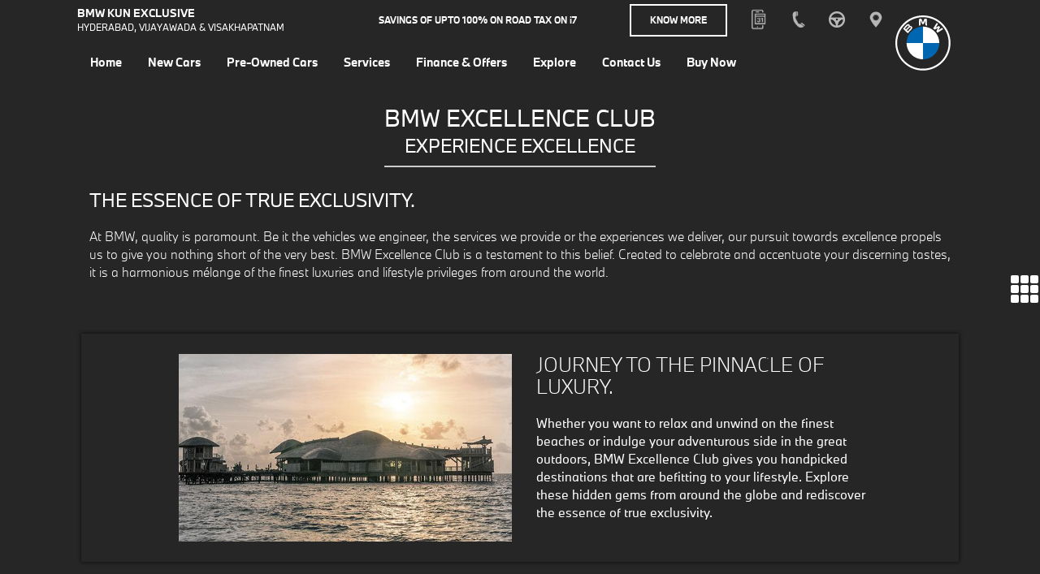

--- FILE ---
content_type: text/html; charset=UTF-8
request_url: https://www.bmw-kunexclusive-hyderabad.in/excellence-club
body_size: 102198
content:
<!DOCTYPE html>
<html lang="en" dir="ltr" prefix="content: http://purl.org/rss/1.0/modules/content/  dc: http://purl.org/dc/terms/  foaf: http://xmlns.com/foaf/0.1/  og: http://ogp.me/ns#  rdfs: http://www.w3.org/2000/01/rdf-schema#  schema: http://schema.org/  sioc: http://rdfs.org/sioc/ns#  sioct: http://rdfs.org/sioc/types#  skos: http://www.w3.org/2004/02/skos/core#  xsd: http://www.w3.org/2001/XMLSchema# ">
  <head>
   <!-- <title></title> -->
          
      <meta charset="utf-8" />
<meta name="Generator" content="Drupal 10 (https://www.drupal.org)" />
<meta name="MobileOptimized" content="width" />
<meta name="HandheldFriendly" content="true" />
<meta name="viewport" content="width=device-width, initial-scale=1.0" />
<link rel="icon" href="/themes/custom/bmw/favicon.ico" type="image/vnd.microsoft.icon" />
<link rel="canonical" href="http://www.bmw-kunexclusive-hyderabad.in/excellence-club" />
<link rel="shortlink" href="http://www.bmw-kunexclusive-hyderabad.in/node/8" />

      <link rel="stylesheet" media="all" href="/sites/default/files/css/css_2oXcgwgVQQV9CXeRd9p9nDXwCdvtyTm9pE40iKLF6o0.css?delta=0&amp;language=en&amp;theme=bmw&amp;include=eJw1zFsKwCAMRNENKS6pJBokNFFwCsWuvg_q3z0MDPuZqnUmizimaashk9nGlPfEfsZX8VXIRsBMTJDVLgBVwXLr5dn6kKeGk-klAaZFBhJrjX8HTBzi39UNbzgxPw" />
<link rel="stylesheet" media="all" href="/sites/default/files/css/css_P3YxSXnZFGHXJQAS1HbE4vlGnUA5hLsWj2hALBLuFpE.css?delta=1&amp;language=en&amp;theme=bmw&amp;include=eJw1zFsKwCAMRNENKS6pJBokNFFwCsWuvg_q3z0MDPuZqnUmizimaashk9nGlPfEfsZX8VXIRsBMTJDVLgBVwXLr5dn6kKeGk-klAaZFBhJrjX8HTBzi39UNbzgxPw" />
<link rel="stylesheet" media="print" href="/sites/default/files/css/css_JFIkMy5R0J90AmSZ4pLKD00kecaycQWV8ksYC-KAblI.css?delta=2&amp;language=en&amp;theme=bmw&amp;include=eJw1zFsKwCAMRNENKS6pJBokNFFwCsWuvg_q3z0MDPuZqnUmizimaashk9nGlPfEfsZX8VXIRsBMTJDVLgBVwXLr5dn6kKeGk-klAaZFBhJrjX8HTBzi39UNbzgxPw" />

      
      <!-- Munchkin code tag placement: Updated by: Tej Prakash 06-10-2020 -->
<script type="text/javascript">
(function() {
  var didInit = false;
  function initMunchkin() {
    if(didInit === false) {
      didInit = true;
      Munchkin.init('728-IBM-325');
    }
  }
  var s = document.createElement('script');
  s.type = 'text/javascript';
  s.async = true;
  s.src = '//munchkin.marketo.net/munchkin.js';
  s.onreadystatechange = function() {
    if (this.readyState == 'complete' || this.readyState == 'loaded') {
      initMunchkin();
    }
  };
  s.onload = initMunchkin;
  document.getElementsByTagName('head')[0].appendChild(s);
})();
</script>
<!-- Munchkin code tag placement: -->
      
      
      <!-- Google Tag Manager -->
<script>(function(w,d,s,l,i){w[l]=w[l]||[];w[l].push({'gtm.start':
new Date().getTime(),event:'gtm.js'});var f=d.getElementsByTagName(s)[0],
j=d.createElement(s),dl=l!='dataLayer'?'&l='+l:'';j.async=true;j.src=
'https://www.googletagmanager.com/gtm.js?id='+i+dl;f.parentNode.insertBefore(j,f);
})(window,document,'script','dataLayer','GTM-WR4BCHF');</script>
<!-- End Google Tag Manager -->

<!-- Global site tag (gtag.js) - Google AdWords: 862898443 -->
<script async src="https://www.googletagmanager.com/gtag/js?id=AW-862898443"></script>
<script>
  window.dataLayer = window.dataLayer || [];
  function gtag(){dataLayer.push(arguments);}
  gtag('js', new Date());

  gtag('config', 'AW-862898443');
</script> 

<!-- Google Tag Manager -->
<script async src="https://www.googletagmanager.com/gtag/js?id=UA-97729940-2"></script>
<script>
  window.dataLayer = window.dataLayer || [];
  function gtag(){dataLayer.push(arguments);}
  gtag('js', new Date());
  gtag('config', 'UA-97729940-2');
</script>
<!-- End Google Tag Manager -->
<!-- Google Tag Manager -->
<script>(function(w,d,s,l,i){w[l]=w[l]||[];w[l].push({'gtm.start':
new Date().getTime(),event:'gtm.js'});var f=d.getElementsByTagName(s)[0],
j=d.createElement(s),dl=l!='dataLayer'?'&l='+l:'';j.async=true;j.src=
'https://www.googletagmanager.com/gtm.js?id='+i+dl;f.parentNode.insertBefore(j,f);
})(window,document,'script','dataLayer','GTM-TGVNV9G');</script>
<!-- End Google Tag Manager -->


<!-- Global site tag (gtag.js) - Google Ads: 340969780 -->
<script async src="https://urldefense.com/v3/__https://www.googletagmanager.com/gtag/js?id=AW-340969780__;!!N96JrnIq8IfO5w!0o448QJFT3bL4Srget1BSQfKIYXu_IAEjaiv5ubPN2zM9JgreEtDtc4Tuz5X6ohEGxgM3lZt707aL24$ "></script>
<script>
  window.dataLayer = window.dataLayer || [];
  function gtag(){dataLayer.push(arguments);}
  gtag('js', new Date());

  gtag('config', 'AW-340969780');
</script>

<!-- Submit Button Click Event Event snippet for Dealer Lead Form Submission conversion page
In your html page, add the snippet and call gtag_report_conversion when someone clicks on the chosen link or button. 
Code Updated  Date: 15-08-2020 | Add by : Tej Prakash
-->
<script>
function gtag_report_conversion(url) {
  var callback = function () {
    if (typeof(url) != 'undefined') {
      window.location = url;
    }
  };
  gtag('event', 'conversion', {
      'send_to': 'AW-340969780/kQ-8CPCxrs8CELSSy6IB',
      'event_callback': callback
  });
  return false;
}
</script>

<!-- Lotame tag Code Updated  Date: 04-11-2020 | Add by : Tej Prakash-->
<link rel="preconnect" href="https://tags.crwdcntrl.net">
<link rel="preconnect" href="https://bcp.crwdcntrl.net">
<link rel="dns-prefetch" href="https://tags.crwdcntrl.net">
<link rel="dns-prefetch" href="https://bcp.crwdcntrl.net">
<script>
! function() {
var lotameClientId = '14826';
var lotameTagInput = {
data: {},
config: {
clientId: Number(lotameClientId)
}
};
// Lotame initialization
var lotameConfig = lotameTagInput.config || {};
var namespace = window['lotame_' + lotameConfig.clientId] = {};
namespace.config = lotameConfig;
namespace.data = lotameTagInput.data || {};
namespace.cmd = namespace.cmd || [];
} ();
</script>
<script async src="https://tags.crwdcntrl.net/lt/c/14826/lt.min.js"></script>

<!-- Lotame tag Code -->

      
      
      
      
      
      <meta name="viewport" content="width=device-width, initial-scale=1.0, maximum-scale=1.0" />
                         
  </head>
          <body id="top"  class="path-node page-node-type-page">

      

         
        <!-- Google Tag Manager (noscript) -->
<noscript><iframe src="https://www.googletagmanager.com/ns.html?id=GTM-WR4BCHF"
height="0" width="0" style="display:none;visibility:hidden"></iframe></noscript>
<!-- End Google Tag Manager (noscript) -->
<!-- Google Tag Manager (noscript) -->
<noscript><iframe src="https://www.googletagmanager.com/ns.html?id=GTM-TGVNV9G"
height="0" width="0" style="display:none;visibility:hidden"></iframe></noscript>
<!-- End Google Tag Manager (noscript) -->


<!-- Taboola Pixel Code -->
<script type='text/javascript'>
  window._tfa = window._tfa || [];
  window._tfa.push({notify: 'event', name: 'page_view', id: 1300079});
  !function (t, f, a, x) {
         if (!document.getElementById(x)) {
            t.async = 1;t.src = a;t.id=x;f.parentNode.insertBefore(t, f);
         }
  }(document.createElement('script'),
  document.getElementsByTagName('script')[0],
  '//cdn.taboola.com/libtrc/unip/1300079/tfa.js',
  'tb_tfa_script');
</script>
<noscript>
  <img src='https://urldefense.com/v3/__https://trc.taboola.com/1300079/log/3/unip?en=page_view__;!!N96JrnIq8IfO5w!3fdSfaPh19WYzPE7tVBWzuLmyAtBq9vSjTwjNJGeqEmFE06rKoJydGCVCycEo1WQSmBI1QBkDtvjEQ$ '
      width='0' height='0' style='display:none'/>
</noscript>
<!-- End of Taboola Pixel Code -->
<script type="text/javascript">
(function() {
  var didInit = false;
  function initMunchkin() {
    if(didInit === false) {
      didInit = true;
      Munchkin.init('462-ZYA-975');
    }
  }
  var s = document.createElement('script');
  s.type = 'text/javascript';
  s.async = true;
  s.src = '//munchkin.marketo.net/munchkin.js';
  s.onreadystatechange = function() {
    if (this.readyState == 'complete' || this.readyState == 'loaded') {
      initMunchkin();
    }
  };
  s.onload = initMunchkin;
  document.getElementsByTagName('head')[0].appendChild(s);
})();
</script>
 
        
        
        
        
         <!-- The DMP tag placement: -->
<script type="text/javascript">
  try {
      var url = window.location.href;
      var url = new URL(url);
      var tpid = url.searchParams.get("utm_pid");
      var clientidForSync = '14826';
      var tp = 'BMWM';
      if(tpid) {
        var syncPixelImg = document.createElement("img");
        var synPixel = 'https://sync.crwdcntrl.net/map/c='+clientidForSync+'/tp='+tp+'/tpid='+tpid;
        syncPixelImg.setAttribute('src', synPixel);
        syncPixelImg.setAttribute('height', '1px');
        syncPixelImg.setAttribute('width', '1px');
        document.body.appendChild(syncPixelImg);
      }
    }
    catch(err) {
    console.log(err);
    }
</script>
<!-- The pixel code for Admobs tracking landing page Visits:  Date: 16-09-2020 | Add by : Tej Prakash-->
<img src="https://lp.adnear.net/ct.gif?a=landingpage" width="1" height="1" style="display:none">

<img src="https://digillence.gotrackier.com/pixel?av=5f25929be7e21a07b3055a08" style="visibility: hidden;display:none;" /> 
                
          <div class="dialog-off-canvas-main-canvas" data-off-canvas-main-canvas>
    <header class="header">
    <!--======================= Top Header Start ========================-->
    <div class="top_header">
      <div class="container">
        <div class="dealer_heading">BMW KUN Exclusive <span class="dealer-sub-heading">Hyderabad, Vijayawada &amp; Visakhapatnam</span></div>
                          <div class="dealer_charging">Savings of upto 100% on Road Tax on <span style="text-transform:lowercase;">i</span>7 </div>

                <a class="btn buttonstyle dealer_charging_btn" href="/find-us?charging=1">Know More</a>
        <div class="top_right">
          <div class="top_icon">

         <button class="btn btn-link icon-book d-none d-sm-inline-block d-md-inline-block d-lg-inline-block" onclick="location.href='https://onlineappointment.bmw.in/en/index';">
              <samp class="sr-only">Book</samp>
              <div  id="call_number2" class="call_number2">
              <div class="phone-number2">

                <ul class="mb-0 pb-0">
                    <li>Book A Service</li>
                </ul>
                </div>
              </div>
            </button>
            <button class="btn btn-link call d-none d-sm-inline-block d-md-inline-block d-lg-inline-block">
              <samp class="sr-only">Call us now</samp>
              <div  id="call_number" class="call_number">
              <div class="phone-number">

                <ul class="mb-0 pb-0">
                                      <li><a href="tel:+91 8297132222 &lt;br&gt; [KUN HYDERABAD]" style="color:#ffffff" target="_blank">+91 8297132222 <br> [KUN HYDERABAD]</a></li>
                                      <li><a href="tel:+91 8297152222 &lt;br&gt; [KUN VIJAYAWADA]" style="color:#ffffff" target="_blank">+91 8297152222 <br> [KUN VIJAYAWADA]</a></li>
                                      <li><a href="tel:+91 8297252222 &lt;br&gt; [KUN VISAKHAPATNAM]" style="color:#ffffff" target="_blank">+91 8297252222 <br> [KUN VISAKHAPATNAM]</a></li>
                                  </ul>
                </div>
              </div>
            </button>
            <button id="phone-number2-mobile" class="btn btn-link icon-book  d-sm-none d-md-none d-lg-none d-xl-none icon-book-mobile" onclick="location.href='https://onlineappointment.bmw.in/en/index';">
              <samp class="sr-only">Book</samp>
            </button>
             <button id="phone-number-mobile" class="btn btn-link call  d-sm-none d-md-none d-lg-none d-xl-none">
              <samp class="sr-only">Call us now</samp>
            </button>
            <a class="btn btn-link drive" href="/test-drive">
              <samp class="sr-only">Test Drive</samp>
            </a>
            <a class="btn btn-link location" href="/find-us">
              <samp class="sr-only">Locate us</samp>
            </a>
          </div>
        </div>
      </div>
    </div>
    <!--======================= Top Header End ========================-->
    <!--======================= navigation Start ========================-->
    <div class="navigation">
       

  
    <div class="container navi">
    <nav class="navbar navbar-expand-md">
      <div class="navbar-collapse" id="navbarCollapse">
  <ul class="navbar-nav mr-auto ">
                        
        <li class="nav-item">
                              <a href="/" class="nav-link" data-drupal-link-system-path="&lt;front&gt;"><span>Home</span></a>
          
                                
    

              
    


                  </li>
                                   
        <li class="nav-item dropdown">
                              <span class="nav-link"><span>New Cars</span></span>
          
                                
    

              
  
    <div class="dropdown-menu">
    <div class="container">
      <div class="linebar"></div>
      <ul class="shop-categ multipal">
                                                 
        
        <li class="dropdown-submenu navcatlevel1 dropdown">
                    
         <a href="/" class="nav-caption" data-drupal-link-system-path="&lt;front&gt;"><span>2</span></a>

                             
    

              
              <img loading="lazy" src="/sites/default/files/2025-07/2gcnew-100_1.png" width="100" height="45" alt="New 2gc" typeof="foaf:Image"  class="sub-cat-photo"/>


      
  
       <ul class="shop-categ1 dropdown-menu">
                                                 
        
        <li class="dropdown-submenu navcatlevel2">
                              <a href="/new-cars/2-series-2-Gran-Coupe" class="nav-caption" data-drupal-link-system-path="new-cars/2-series-2-Gran-Coupe"><span>The New BMW 2 Series Gran Coupé</span></a>

                               
    

              
              <img loading="lazy" src="/sites/default/files/2025-07/2gcnew-100_0.png" width="100" height="45" alt="New 2gc" typeof="foaf:Image"  class="sub-cat-photo"/>


      
            <div class="shop-categ2"><div class="shopcateg2"><div class="topbx"><p><a href="/new-cars/2-series-2-Gran-Coupe"><img src="/sites/default/files/2025-07/2gcnew-345x146.png" data-entity-type="file" alt="the2" width="345" height="146" loading="lazy"></a></p><h2 class="headinginn"><a href="/new-cars/2-series-2-Gran-Coupe">The New BMW 2 Series Gran Coupé</a></h2><p class="parainn"><a href="/new-cars/2-series-2-Gran-Coupe">GST Benefit Pricing at ₹ 45,30,000*</a></p><p class="parainn pointer-arrow position-relative"><a href="/new-cars/2-series-2-Gran-Coupe">Explore</a></p><p class="parainn pointer-arrow position-relative test-drive"><a href="/test-drive?model=2-series-2-Gran-Coupe">Book A Test Drive</a></p></div><div class="bottombx navstyle"><a class="btn btn-light" href="https://www.bmw-birdautomotive.in/sites/default/files/2025-07/The-New-2-Series-Gran-Coupe_Brochure_2025.pdf" target="_blank">Download Brochure</a><br>&nbsp;</div></div></div>
      
    


                  </li>
                                                                                                                </ul>
    



    


                   
        </li>
                                                           
        
        <li class="dropdown-submenu navcatlevel1 dropdown">
                    
         <a href="/" class="nav-caption" data-drupal-link-system-path="&lt;front&gt;"><span>3</span></a>

                             
    

              
              <img loading="lazy" src="/sites/default/files/2020-06/3-Series-min_0.png" width="100" height="45" alt="3" typeof="foaf:Image"  class="sub-cat-photo"/>


      
  
       <ul class="shop-categ1 dropdown-menu">
                                                 
        
        <li class="dropdown-submenu navcatlevel2">
                              <a href="/new-cars/3-series-Long-Wheelbase" class="nav-caption" data-drupal-link-system-path="new-cars/3-series-Long-Wheelbase"><span>The BMW 3 Series Long Wheelbase</span></a>

                               
    

              
              <img loading="lazy" src="/sites/default/files/2025-02/100x45.png" width="100" height="45" alt="The 3 Long Wheelbase" typeof="foaf:Image"  class="sub-cat-photo"/>


      
            <div class="shop-categ2"><div class="shopcateg2"><div class="topbx"><p><a href="/new-cars/3-series-3-gran-limousine"><img src="/sites/default/files/2025-02/345x146.png" data-entity-type="file" alt="3gl" width="345" height="146" loading="lazy"></a></p><h2 class="headinginn"><a href="/new-cars/3-series-Long-Wheelbase">The BMW 3 Series Long Wheelbase</a></h2><p class="parainn"><a href="/new-cars/3-series-Long-Wheelbase">Starting Price ₹ 60 45 000.00*</a></p><p class="parainn pointer-arrow position-relative"><a href="/new-cars/3-series-Long-Wheelbase">Explore</a></p><p class="parainn pointer-arrow position-relative"><a href="/test-drive?model=3-series-Long-Wheelbase">Book A Test Drive</a></p></div><!-- 
                                                
                                        
                                
                        
                
        <div class="bottombx navstyle">
                                                                                    <a class="btn btn-light" href="https://www.bmwindia.com/3GL" target="_blank">View Brochure</a><br>
                                                                                    &nbsp;
                                                                                
                                                                    
                                                        
                                            
                                
                    
        </div>
                                                 --></div></div>
      
    


                  </li>
                                                          
        
        <li class="dropdown-submenu navcatlevel2">
                              <a href="/new-cars/M-series-M340i" class="nav-caption" data-drupal-link-system-path="new-cars/M-series-M340i"><span>The BMW M340i</span></a>

                               
    

              
              <img loading="lazy" src="/sites/default/files/2024-11/M340i-100_2.png" width="100" height="45" alt="M" typeof="foaf:Image"  class="sub-cat-photo"/>


      
            <div class="shop-categ2"><div class="shopcateg2"><div class="topbx"><p><a href="/new-cars/M-series-M340i"><img src="/sites/default/files/2024-11/M340i-345x146.png" data-entity-type="file" alt="The BMW M340i" width="345" height="146" loading="lazy"></a></p><h2 class="headinginn"><a href="/new-cars/M-series-M340i">The BMW M340i</a></h2><p class="parainn"><a href="/new-cars/M-series-M340i">Starting Price ₹ 73 95 000.00*</a></p><p class="parainn pointer-arrow position-relative"><a href="/new-cars/M-series-M340i">Explore</a></p><p class="parainn pointer-arrow position-relative"><a href="/test-drive?model=M-series-M340i">Book A Test Drive</a></p></div><div class="bottombx"><a class="btn btn-light" href="https://www.bmwindia.com/M340i" target="_blank">View Brochure</a><br>&nbsp;</div></div></div>
      
    


                  </li>
                                                                                                                </ul>
    



    


                   
        </li>
                                                           
        
        <li class="dropdown-submenu navcatlevel1 dropdown">
                    
         <a href="/" class="nav-caption" data-drupal-link-system-path="&lt;front&gt;"><span>5</span></a>

                             
    

              
              <img loading="lazy" src="/sites/default/files/2024-07/cosy-%285%29_100x45_0.png" width="100" height="45" alt="5 series" typeof="foaf:Image"  class="sub-cat-photo"/>


      
  
       <ul class="shop-categ1 dropdown-menu">
                                                 
        
        <li class="dropdown-submenu navcatlevel2">
                              <a href="/new-cars/5-series-G-68" class="nav-caption" data-drupal-link-system-path="new-cars/5-series-G-68"><span>The BMW 5 Series Long Wheelbase </span></a>

                               
    

              
              <img loading="lazy" src="/sites/default/files/2024-07/cosy-%285%29_100x45.png" width="100" height="45" alt="5 series" typeof="foaf:Image"  class="sub-cat-photo"/>


      
            <div class="shop-categ2"><div class="shopcateg2"><div class="topbx"><p><a href="/new-cars/5-series-G-68"><img src="/sites/default/files/2024-07/cosy-%285%29_345x146.png" alt="5 series" width="345" height="146" loading="lazy"></a></p><h2 class="headinginn"><a href="/new-cars/5-series-G-68">The BMW 5 Series Long Wheelbase</a></h2><p class="parainn"><a href="/new-cars/5-series-G-68">Starting Price ₹ 73 35 000.00*</a></p><p class="parainn pointer-arrow position-relative"><a href="/new-cars/5-series-G-68">Explore</a></p><p class="parainn pointer-arrow position-relative"><a href="/test-drive?model=5-series-G-68">Book A Test Drive</a></p><p><!--              
                                                                                                                        
                                                                                                            
                                                                                                
                                                                                    
                                                                        
                                                            
                                                
                                
                <p class="parainn pointer-arrow position-relative test-drive buyonline">
                                                                                                                                                                                                                                            <a class="buyonline" href="#">Buy Now</a>
                                                                                                                                                                                                                                        
                                                                                                                                                                                                                        
                                                                                                                                                                                                        
                                                                                                                                                                                        
                                                                                                                                                                        
                                                                                                                                                        
                                                                                                                                        
                                                                                                                        
                                                                                                        
                                                                                        
                                                                        
                                                        
                                    
                </p>
                                                                                                                                                                        -->&nbsp;</p></div><div class="bottombx navstyle" style="display:none;"><a class="btn btn-light" href="/sites/default/files/2024-10/The%20BMW%205%20Series%20LWB_Brochure.pdf" target="_blank">Download Brochure</a><br>&nbsp;</div></div></div>
      
    


                  </li>
                                                                                                                </ul>
    



    


                   
        </li>
                                                           
        
        <li class="dropdown-submenu navcatlevel1 dropdown">
                    
         <a href="/" class="nav-caption" data-drupal-link-system-path="&lt;front&gt;"><span>7</span></a>

                             
    

              
              <img loading="lazy" src="/sites/default/files/2020-06/7-Series_1.png" width="100" height="45" alt="7" typeof="foaf:Image"  class="sub-cat-photo"/>


      
  
       <ul class="shop-categ1 dropdown-menu">
                                                 
        
        <li class="dropdown-submenu navcatlevel2">
                              <a href="/new-cars/7-series-7-Sedan" class="nav-caption" data-drupal-link-system-path="new-cars/7-series-7-Sedan"><span>The BMW 7 Series Sedan</span></a>

                               
    

              
              <img loading="lazy" src="/sites/default/files/2023-01/100X30.png" width="100" height="30" alt="7 series" typeof="foaf:Image"  class="sub-cat-photo"/>


      
            <div class="shop-categ2"><div class="shopcateg2"><div class="topbx top_15"><p><a href="/new-cars/7-series-7-Sedan"><img src="/sites/default/files/inline-images/345x146_3.png" data-entity-uuid="7ffa09be-5d78-4f72-b1a9-ab55918c79c1" data-entity-type="file" alt="7" width="344" height="106" loading="lazy"></a></p><h2 class="headinginn top_5"><a href="/new-cars/7-series-7-Sedan">The BMW 7 Series Sedan</a></h2><p class="parainn"><a href="/new-cars/7-series-7-Sedan">Starting Price ₹ 1 79 45 000.00*</a></p><p class="parainn pointer-arrow position-relative"><a href="/new-cars/7-series-7-Sedan">Explore</a></p><p class="parainn pointer-arrow position-relative"><a href="/test-drive?model=7-series-7-Sedan">Book A Test Drive</a></p></div><div class="bottombx navstyle"><a class="btn btn-light" href="https://www.bmwindia.com/7" target="_blank">View Brochure</a>&nbsp;<br>&nbsp;</div></div></div>
      
    


                  </li>
                                                                                                                </ul>
    



    


                   
        </li>
                                                           
        
        <li class="dropdown-submenu navcatlevel1 dropdown">
                    
         <a href="/" class="nav-caption" data-drupal-link-system-path="&lt;front&gt;"><span>M</span></a>

                             
    

              
              <img loading="lazy" src="/sites/default/files/2023-06/M2-100-45_0.png" width="100" height="45" alt="M2" typeof="foaf:Image"  class="sub-cat-photo"/>


      
  
       <ul class="shop-categ1 dropdown-menu">
                                                 
        
        <li class="dropdown-submenu navcatlevel2">
                              <a href="/new-cars/M-series-M2-Coupe" class="nav-caption" data-drupal-link-system-path="new-cars/M-series-M2-Coupe"><span>The New BMW M2</span></a>

                               
    

              
              <img loading="lazy" src="/sites/default/files/2024-11/100x45.png" width="100" height="45" alt="M2" typeof="foaf:Image"  class="sub-cat-photo"/>


      
            <div class="shop-categ2"><div class="shopcateg2"><div class="topbx"><p><a href="/new-cars/M-series-M2-Coupe"><img src="/sites/default/files/2024-11/345x146.png" data-entity-type="file" alt="M2" width="345" height="146" loading="lazy"></a></p><h2 class="headinginn"><a href="/new-cars/M-series-M2-Coupe">The New BMW M2</a></h2><p class="parainn"><a href="/new-cars/M-series-M2-Coupe">Starting Price: ₹1 00 25 000.00*</a></p><p class="parainn pointer-arrow position-relative"><a href="/new-cars/M-series-M2-Coupe">Explore</a></p><p class="parainn pointer-arrow position-relative"><a href="/test-drive?model=M-series-M2-Coupe">Book A Test Drive</a></p></div><div class="bottombx">&nbsp;</div></div></div>
      
    


                  </li>
                                                          
        
        <li class="dropdown-submenu navcatlevel2">
                              <a href="/new-cars/M-series-M5-new" class="nav-caption" data-drupal-link-system-path="new-cars/M-series-M5-new"><span>The All-New BMW M5</span></a>

                               
    

              
              <img loading="lazy" src="/sites/default/files/2025-02/100x45_M5.png" width="100" height="45" alt="M5" typeof="foaf:Image"  class="sub-cat-photo"/>


      
            <div class="shop-categ2"><div class="shopcateg2"><div class="topbx"><p><a href="/new-cars/M-series-M5-Competition"><img src="/sites/default/files/2025-02/345x146_M5.png" data-entity-type="file" alt="M5" width="345" height="146" loading="lazy"></a></p><h2 class="headinginn"><a href="/new-cars/M-series-M5-new">The All-New BMW M5</a></h2><p class="parainn"><a href="/new-cars/M-series-M5-new">Starting Price ₹ 2 00 70 000.00*</a></p><p class="parainn pointer-arrow position-relative"><a href="/new-cars/M-series-M5-new">Explore</a></p><p class="parainn pointer-arrow position-relative"><a href="/test-drive?model=M-series-M5-new">Book A Test Drive</a></p></div></div></div>
      
    


                  </li>
                                                          
        
        <li class="dropdown-submenu navcatlevel2">
                              <a href="/new-cars/M-series-The-M8-Coupe" class="nav-caption" data-drupal-link-system-path="new-cars/M-series-The-M8-Coupe"><span>The BMW M8 Competition Coupé</span></a>

                               
    

              
              <img loading="lazy" src="/sites/default/files/2022-09/M8%20%281%29.png" width="100" height="45" alt="The BMW M8 Competition Coupé" typeof="foaf:Image"  class="sub-cat-photo"/>


      
            <div class="shop-categ2"><div class="shopcateg2"><div class="topbx"><p><a href="/new-cars/M-series-The-M8-Coupe"><img src="/sites/default/files/inline-images/345X146%20%283%29.png" data-entity-uuid="d9bbbfe1-a901-44cb-b45a-b73f322d6e85" data-entity-type="file" alt="M8" width="345" height="146" loading="lazy"></a></p><h2 class="headinginn"><a href="/new-cars/M-series-The-M8-Coupe">The BMW M8 Competition Coupé</a></h2><p class="parainn"><a href="/new-cars/M-series-The-M8-Coupe">Starting Price: ₹ 2 38 40 000.00*</a></p><p class="parainn pointer-arrow position-relative"><a href="/new-cars/M-series-The-M8-Coupe">Explore</a></p><p class="parainn pointer-arrow position-relative"><a href="/test-drive?model=M-series-The-M8-Coupe">Book A Test Drive</a></p></div><div class="bottombx navstyle"><a class="btn btn-light" href="/sites/default/files/2022-04/The%20M8%20Coupé%20–%20Brochure.pdf" target="_blank">Download Brochure</a><br>&nbsp;</div></div></div>
      
    


                  </li>
                                                          
        
        <li class="dropdown-submenu navcatlevel2">
                              <a href="/new-cars/M-series-XM" class="nav-caption" data-drupal-link-system-path="new-cars/M-series-XM"><span>The BMW XM</span></a>

                               
    

              
              <img loading="lazy" src="/sites/default/files/2022-12/SM-100x45_0.png" width="100" height="45" alt="The BMW XM" typeof="foaf:Image"  class="sub-cat-photo"/>


      
            <div class="shop-categ2"><div class="shopcateg2"><div class="topbx"><p><a href="/new-cars/M-series-XM"><img src="/sites/default/files/inline-images/XM-345x146.png" data-entity-uuid="323b4f9d-9756-4927-99c8-f91a3d5d872f" data-entity-type="file" alt="The BMW M340i" width="345" height="146" loading="lazy"></a></p><h2 class="headinginn"><a href="/new-cars/M-series-XM">The BMW XM</a></h2><p class="parainn"><a href="/new-cars/M-series-XM">Starting Price ₹ 2,54,55,000.00*</a></p><p class="parainn pointer-arrow position-relative"><a href="/new-cars/M-series-XM">Explore</a></p><p class="parainn pointer-arrow position-relative"><a href="/test-drive?model=M-series-XM">Book A Test Drive</a></p></div><div class="bottombx navstyle"><a class="btn btn-light" href="https://www.bmwindia.com/xm/" target="_blank">View Brochure</a><br>&nbsp;</div></div></div>
      
    


                  </li>
                                                          
        
        <li class="dropdown-submenu navcatlevel2">
                              <a href="/new-cars/M-series-M340i" class="nav-caption" data-drupal-link-system-path="new-cars/M-series-M340i"><span>The BMW M340i</span></a>

                               
    

              
              <img loading="lazy" src="/sites/default/files/2024-11/M340i-100_0.png" width="100" height="45" alt="M340i" typeof="foaf:Image"  class="sub-cat-photo"/>


      
            <div class="shop-categ2"><div class="shopcateg2"><div class="topbx"><p><a href="/new-cars/M-series-M340i"><img src="/sites/default/files/2024-11/M340i-345x146.png" data-entity-type="file" alt="The BMW M340i" width="345" height="146" loading="lazy"></a></p><h2 class="headinginn"><a href="/new-cars/M-series-M340i">The BMW M340i</a></h2><p class="parainn"><a href="/new-cars/M-series-M340i">Starting Price ₹ 73 95 000.00*</a></p><p class="parainn pointer-arrow position-relative"><a href="/new-cars/M-series-M340i">Explore</a></p><p class="parainn pointer-arrow position-relative"><a href="/test-drive?model=M-series-M340i">Book A Test Drive</a></p></div><div class="bottombx"><a class="btn btn-light" href="https://www.bmwindia.com/M340i" target="_blank">View Brochure</a><br>&nbsp;</div></div></div>
      
    


                  </li>
                                                          
        
        <li class="dropdown-submenu navcatlevel2">
                              <a href="/new-cars/M-series-M4-coupe" class="nav-caption" data-drupal-link-system-path="new-cars/M-series-M4-coupe"><span>The New M4 Competition Coupe with M xDrive</span></a>

                               
    

              
              <img loading="lazy" src="/sites/default/files/2024-05/100x45.png" width="100" height="45" alt="m4" typeof="foaf:Image"  class="sub-cat-photo"/>


      
            <div class="shop-categ2"><div class="shopcateg2"><div class="topbx"><p><a href="/new-cars/M-series-M4-coupe"><img src="/sites/default/files/2024-05/345x146_0.png" data-entity-type="file" alt="M4 Coupe" width="345" height="146" loading="lazy"></a></p><h2 class="headinginn"><a href="/new-cars/M-series-M4-coupe">The New M4 Competition Coupe with M xDrive</a></h2><p class="parainn"><a href="/new-cars/M-series-M4-coupe">Starting Price ₹ 1 52&nbsp;30 000.00*</a></p><p class="parainn pointer-arrow position-relative"><a href="/new-cars/M-series-M4-coupe">Explore</a></p><p class="parainn pointer-arrow position-relative"><a href="/test-drive?model=M-series-M4-coupe">Book A Test Drive</a></p></div></div></div>
      
    


                  </li>
                                                          
        
        <li class="dropdown-submenu navcatlevel2">
                              <a href="/new-cars/M-series-Z4-M40i" class="nav-caption" data-drupal-link-system-path="new-cars/M-series-Z4-M40i"><span>The New BMW Z4 M40i</span></a>

                               
    

              
              <img loading="lazy" src="/sites/default/files/2023-05/Car%20100%20x%2045_1_1.png" width="100" height="45" alt="z" typeof="foaf:Image"  class="sub-cat-photo"/>


      
            <div class="shop-categ2"><div class="shopcateg2"><div class="topbx"><p><a href="/new-cars/M-series-Z4-M40i"><img src="/sites/default/files/inline-images/Car%20345%20x%20146.png" data-entity-uuid="7480b3ce-d3d9-44b8-8080-a9a4901fa815" data-entity-type="file" alt="Z4 M40i" width="345" height="146" loading="lazy"></a></p><h2 class="headinginn"><a href="/new-cars/M-series-Z4-M40i">The New BMW Z4 M40i</a></h2><p class="parainn"><a href="/new-cars/M-series-Z4-M40i">Starting Price ₹ 87 90&nbsp;000.00*</a></p><p class="parainn pointer-arrow position-relative"><a href="/new-cars/M-series-Z4-M40i">Explore</a></p><p class="parainn pointer-arrow position-relative"><a href="/test-drive?model=M-series-Z4-M40i">Book A Test Drive</a></p></div><div class="bottombx">&nbsp;</div></div></div>
      
    


                  </li>
                                                                                                                </ul>
    



    


                   
        </li>
                                                           
        
        <li class="dropdown-submenu navcatlevel1 dropdown">
                    
         <a href="/" class="nav-caption" data-drupal-link-system-path="&lt;front&gt;"><span>X</span></a>

                             
    

              
              <img loading="lazy" src="/sites/default/files/2023-05/100x45_0.png" width="100" height="45" alt="X" typeof="foaf:Image"  class="sub-cat-photo"/>


      
  
       <ul class="shop-categ1 dropdown-menu">
                                                 
        
        <li class="dropdown-submenu navcatlevel2">
                              <a href="/new-cars/X-series-X1" class="nav-caption" data-drupal-link-system-path="new-cars/X-series-X1"><span>The BMW X1</span></a>

                               
    

              
              <img loading="lazy" src="/sites/default/files/2023-01/100x45.png" width="100" height="45" alt="The BMW X1" typeof="foaf:Image"  class="sub-cat-photo"/>


      
            <div class="shop-categ2"><div class="shopcateg2"><div class="topbx"><p><a href="/new-cars/X-series-X1"><img src="/sites/default/files/inline-images/345x146%20%281%29.png" data-entity-uuid="a2916870-3de0-4170-9a88-9f3ea5693cd8" data-entity-type="file" alt="X1" width="345" height="146" loading="lazy"></a></p><h2 class="headinginn"><a href="/new-cars/X-series-X1">The BMW X1</a></h2><p class="parainn"><a href="/new-cars/X-series-X1">Starting Price: ₹ 50 60 000.00*</a></p><p class="parainn pointer-arrow position-relative"><a href="/new-cars/X-series-X1">Explore</a></p><p class="parainn pointer-arrow position-relative"><a href="/test-drive?model=X-series-X1">Book A Test Drive</a></p></div><div class="bottombx navstyle"><a class="btn btn-light" href="https://www.bmwindia.com/X1" target="_blank">View Brochure</a><br>&nbsp;</div></div></div>
      
    


                  </li>
                                                          
        
        <li class="dropdown-submenu navcatlevel2">
                              <a href="/new-cars/X-series-X3" class="nav-caption" data-drupal-link-system-path="new-cars/X-series-X3"><span>THE ALL-NEW X3</span></a>

                               
    

              
              <img loading="lazy" src="/sites/default/files/2025-02/100x45_1.png" width="100" height="45" alt="x3" typeof="foaf:Image"  class="sub-cat-photo"/>


      
            <div class="shop-categ2"><div class="shopcateg2"><div class="topbx"><p><a href="/new-cars/X-series-X3"><img src="/sites/default/files/2025-02/345x146_0.png" data-entity-type="file" alt="X3 New" width="345" height="146" loading="lazy"></a></p><h2 class="headinginn"><a href="/new-cars/X-series-X3">THE ALL-NEW X3</a></h2><p class="parainn"><a href="/new-cars/X-series-X3">Starting Price ₹ 71 20 000.00*</a></p><p class="parainn pointer-arrow position-relative"><a href="/new-cars/X-series-X3">Explore</a></p><p class="parainn pointer-arrow position-relative"><a href="/test-drive?model=X-series-X3">Book A Test Drive</a></p></div><div class="bottombx navstyle"><a class="btn btn-light" href="/sites/default/files/2025-04/The%20BMW%20X3%20Brochure_2025.pdf" target="_blank">Download Brochure</a><br>&nbsp;</div></div></div>
      
    


                  </li>
                                                          
        
        <li class="dropdown-submenu navcatlevel2">
                              <a href="/new-cars/X-series-X5" class="nav-caption" data-drupal-link-system-path="new-cars/X-series-X5"><span>The New BMW X5</span></a>

                               
    

              
              <img loading="lazy" src="/sites/default/files/2023-07/100x45.png" width="100" height="45" alt="X5" typeof="foaf:Image"  class="sub-cat-photo"/>


      
            <div class="shop-categ2"><div class="shopcateg2"><div class="topbx"><p><a href="/new-cars/X-series-X5"><img src="/sites/default/files/inline-images/300%2A146.png" data-entity-uuid="fa567273-6b91-4065-8bc7-4e1f8068528b" data-entity-type="file" alt="X5" width="300" height="146" loading="lazy"></a></p><h2 class="headinginn"><a href="/new-cars/X-series-X5">The New BMW X5</a></h2><p class="parainn"><a href="/new-cars/X-series-X5">Starting Price: ₹ 93 60 000.00*</a></p><p class="parainn pointer-arrow position-relative"><a href="/new-cars/X-series-X5">Explore</a></p><p class="parainn pointer-arrow position-relative"><a href="/test-drive?model=X-series-X5">Book A Test Drive</a></p></div><div class="bottombx navstyle">&nbsp;</div></div></div>
      
    


                  </li>
                                                          
        
        <li class="dropdown-submenu navcatlevel2">
                              <a href="/new-cars/X-series-X7" class="nav-caption" data-drupal-link-system-path="new-cars/X-series-X7"><span>The BMW X7</span></a>

                               
    

              
              <img loading="lazy" src="/sites/default/files/2023-01/X7-new-100x45_0.png" width="100" height="45" alt="x7" typeof="foaf:Image"  class="sub-cat-photo"/>


      
            <div class="shop-categ2"><div class="shopcateg2"><div class="topbx"><p><a href="/new-cars/X-series-X7"><img src="/sites/default/files/inline-images/X7-new-345x146.png" data-entity-uuid="f921df14-da50-4ae0-ac76-0b6996d39769" data-entity-type="file" alt="X7" width="345" height="146" loading="lazy"></a></p><h2 class="headinginn"><a href="/new-cars/X-series-X7">The BMW X7</a></h2><p class="parainn"><a href="/new-cars/X-series-X7">Starting Price: ₹ 1 25 45 000.00*</a></p><p class="parainn pointer-arrow position-relative"><a href="/new-cars/X-series-X7">Explore</a></p><p class="parainn pointer-arrow position-relative"><a href="/test-drive?model=X-series-X7">Book A Test Drive</a></p></div><div class="bottombx navstyle"><a class="btn btn-light" href="https://www.bmwindia.com/X7" target="_blank">View Brochure</a></div></div></div>
      
    


                  </li>
                                                                                                                </ul>
    



    


                   
        </li>
                                                           
        
        <li class="dropdown-submenu navcatlevel1 dropdown">
                    
         <a href="/" class="nav-caption" data-drupal-link-system-path="&lt;front&gt;"><span>Z</span></a>

                             
    

              
              <img loading="lazy" src="/sites/default/files/2023-05/Car%20100%20x%2045_1_0.png" width="100" height="45" alt="z" typeof="foaf:Image"  class="sub-cat-photo"/>


      
  
       <ul class="shop-categ1 dropdown-menu">
                                                 
        
        <li class="dropdown-submenu navcatlevel2">
                              <a href="/new-cars/M-series-Z4-M40i" class="nav-caption" data-drupal-link-system-path="new-cars/M-series-Z4-M40i"><span>The New BMW Z4 M40i</span></a>

                               
    

              
              <img loading="lazy" src="/sites/default/files/2023-05/Car%20100%20x%2045_1.png" width="100" height="45" alt="z4" typeof="foaf:Image"  class="sub-cat-photo"/>


      
            <div class="shop-categ2"><div class="shopcateg2"><div class="topbx"><p><a href="/new-cars/M-series-Z4-M40i"><img src="/sites/default/files/inline-images/Car%20345%20x%20146.png" data-entity-uuid="7480b3ce-d3d9-44b8-8080-a9a4901fa815" data-entity-type="file" alt="Z4 M40i" width="345" height="146" loading="lazy"></a></p><h2 class="headinginn"><a href="/new-cars/M-series-Z4-M40i">The New BMW Z4 M40i</a></h2><p class="parainn"><a href="/new-cars/M-series-Z4-M40i">Starting Price ₹ 87 90&nbsp;000.00*</a></p><p class="parainn pointer-arrow position-relative"><a href="/new-cars/M-series-Z4-M40i">Explore</a></p><p class="parainn pointer-arrow position-relative"><a href="/test-drive?model=M-series-Z4-M40i">Book A Test Drive</a></p></div><div class="bottombx">&nbsp;</div></div></div>
      
    


                  </li>
                                                                                                                </ul>
    



    


                   
        </li>
                                                           
        
        <li class="dropdown-submenu navcatlevel1 dropdown">
                    
         <a href="/" class="nav-caption" data-drupal-link-system-path="&lt;front&gt;"><span>i</span></a>

                             
    

              
              <img loading="lazy" src="/sites/default/files/2024-03/100x45_ix50_0.png" width="100" height="45" alt="ix" typeof="foaf:Image"  class="sub-cat-photo"/>


      
  
       <ul class="shop-categ1 dropdown-menu">
                                                 
        
        <li class="dropdown-submenu navcatlevel2">
                              <a href="/new-cars/bmw-iX" class="nav-caption" data-drupal-link-system-path="new-cars/bmw-iX"><span>The New All-Electric BMW iX xDrive50</span></a>

                               
    

              
              <img loading="lazy" src="/sites/default/files/2024-03/100x45_ix50.png" width="100" height="45" alt="ix" typeof="foaf:Image"  class="sub-cat-photo"/>


      
            <div class="shop-categ2"><div class="shopcateg2"><div class="topbx"><a href="/new-cars/bmw-ix"><img src="/sites/default/files/2024-03/345x146_ix50_1.png" data-entity-type="file" alt="ix" width="345" height="146" loading="lazy"></a><h2 class="headinginn"><a href="/new-cars/bmw-ix">The All-Electric BMW iX xDrive50</a></h2><p class="parainn"><a href="/new-cars/bmw-ix">Starting Price ₹ 1 39,50 000.00*</a></p><p class="parainn pointer-arrow position-relative"><a href="/new-cars/bmw-ix">Explore</a></p><p class="parainn pointer-arrow position-relative test-drive"><a href="/test-drive?model=bmw-iX">Book A Test Drive</a></p></div><div class="bottombx"><a class="btn btn-light" href="/sites/default/files/2024-04/iX50_Brochure_22-04-2024.pdf" target="_blank">Download Brochure</a><br>&nbsp;</div></div></div>
      
    


                  </li>
                                                          
        
        <li class="dropdown-submenu navcatlevel2">
                              <a href="/new-cars/I-series-I5" class="nav-caption" data-drupal-link-system-path="new-cars/I-series-I5"><span>The First-Ever BMW i5 M60 xDrive</span></a>

                               
    

              
              <img loading="lazy" src="/sites/default/files/2024-04/cosy-for-dealer_100x45.png" width="100" height="45" alt="i5 m60" typeof="foaf:Image"  class="sub-cat-photo"/>


      
            <div class="shop-categ2"><div class="shopcateg2"><div class="topbx"><p><a href="/new-cars/i-series-i5"><img src="/sites/default/files/2024-04/cosy-for-dealer_345x146.png" data-entity-type="file" alt="i5" width="345" height="146" loading="lazy"></a></p><h2 class="headinginn"><a href="/new-cars/I-series-I5">The First-Ever BMW i5 M60 xDrive</a></h2><p class="parainn"><a href="/new-cars/I-series-I5">Starting Price ₹ 1,19,50,000*</a></p><p class="parainn pointer-arrow position-relative"><a href="/new-cars/I-series-I5">Explore</a></p><p class="parainn pointer-arrow position-relative"><a href="/test-drive?model=I-series-I5">Book A Test Drive</a></p></div></div></div>
      
    


                  </li>
                                                          
        
        <li class="dropdown-submenu navcatlevel2">
                              <a href="/new-cars/i-series-i7" class="nav-caption" data-drupal-link-system-path="new-cars/i-series-i7"><span>The Fully Electric BMW i7</span></a>

                               
    

              
              <img loading="lazy" src="/sites/default/files/2023-01/cosy%20%282%29_1%20%282%29.png" width="100" height="30" alt="The Fully Electric BMW i7" typeof="foaf:Image"  class="sub-cat-photo"/>


      
            <div class="shop-categ2"><div class="shopcateg2"><div class="topbx top_15"><a href="/new-cars/i-series-i7"><img src="/sites/default/files/inline-images/i7.png" data-entity-uuid="b389c8d7-774e-4601-b2b6-1b27dfed2034" data-entity-type="file" alt="i7" width="345" height="104" loading="lazy"></a><h2 class="headinginn top_5"><a href="/new-cars/i-series-i7">The Fully Electric BMW i7</a></h2><p class="parainn"><a href="/new-cars/i-series-i7">Starting Price ₹ 2&nbsp;05&nbsp;00 000.00*</a></p><p class="parainn pointer-arrow position-relative"><a href="/new-cars/i-series-i7">Explore</a></p><p class="parainn pointer-arrow position-relative test-drive"><a href="/test-drive?model=i-series-i7">Book A Test Drive</a></p></div><div class="bottombx"><a class="btn btn-light" href="https://www.bmwindia.com/7" target="_blank">View Brochure&nbsp;</a>&nbsp;<br>&nbsp;</div></div></div>
      
    


                  </li>
                                                          
        
        <li class="dropdown-submenu navcatlevel2">
                              <a href="/new-cars/bmw-iX1" class="nav-caption" data-drupal-link-system-path="new-cars/bmw-iX1"><span>The BMW iX1 Long WheelBase</span></a>

                               
    

              
              <img loading="lazy" src="/sites/default/files/2025-01/cosy-%282%29_2.png" width="100" height="45" alt="iX1" typeof="foaf:Image"  class="sub-cat-photo"/>


      
            <div class="shop-categ2"><div class="shopcateg2"><div class="topbx"><p><a href="/new-cars/bmw_ix"><img src="/sites/default/files/2025-01/cosy-%282%29_0.png" data-entity-type="file" alt="ix" width="345" height="146" loading="lazy"></a></p><h2 class="headinginn"><a href="/new-cars/bmw-iX1">The BMW iX1 Long WheelBase</a></h2><p class="parainn"><a href="/new-cars/bmw-iX1">Starting Price ₹ 49 90 000.00*</a></p><p class="parainn pointer-arrow position-relative"><a href="/new-cars/bmw-iX1">Explore</a></p><p class="parainn pointer-arrow position-relative test-drive"><a href="/test-drive?model=bmw-iX1">Book A Test Drive</a></p></div><div class="bottombx navstyle"><a class="btn btn-light" href="/sites/default/files/2025-02/iX1%20LWB%20brochure.pdf" target="_blank">Download Brochure</a><br>&nbsp;</div></div></div>
      
    


                  </li>
                                                          
        
        <li class="dropdown-submenu navcatlevel2">
                              <a href="/new-cars/i-series-i7-m70" class="nav-caption" data-drupal-link-system-path="new-cars/i-series-i7-m70"><span>The First-Ever BMW i7 M70 xDrive</span></a>

                               
    

              
              <img loading="lazy" src="/sites/default/files/2023-10/menu-small.png" width="100" height="30" alt="The First-Ever BMW i7 M70 xDrive" typeof="foaf:Image"  class="sub-cat-photo"/>


      
            <div class="shop-categ2"><div class="shopcateg2"><div class="topbx"><p><a href="/new-cars/i-series-i7-m70"><img src="/sites/default/files/2023-10/menu_345x146.png" data-entity-type="file" alt="i7 m70" width="345" height="146" data-id="test" loading="lazy"></a></p><h2 class="headinginn"><a href="/new-cars/i-series-i7-m70">The First-Ever BMW i7 M70 xDrive</a></h2><p class="parainn"><a href="/new-cars/i-series-i7-m70">Starting Price ₹ 2,58,00,000.00*</a></p><p class="parainn pointer-arrow position-relative"><a href="/new-cars/i-series-i7-m70">Explore</a></p><p class="parainn pointer-arrow position-relative"><a href="/test-drive?model=i-series-i7-m70">Book A Test Drive</a></p></div><div class="bottombx">&nbsp;</div></div></div>
      
    


                  </li>
                                                                                                                </ul>
    



    


                   
        </li>
                                                                                                                 </ul>
      <div class="linebar"></div>
        <div class="row d-none">
          <div class="col-sm-12 d-flex justify-content-end py-4">
            <a href="/find-us" class="btn buttonstyle ml-sm-2">Locate us</a>
        </div>
      </div>
    </div>
  </div>
    



    


                  </li>
                                   
        <li class="nav-item">
                              <a href="https://www.bmwusedcars.in/bird-automotive" class="nav-link"><span>Pre-Owned Cars</span></a>
          
                                
    

              
    


                  </li>
                                   
        <li class="nav-item dropdown menu-item--active-trail">
                              <span class="nav-link"><span>Services</span></span>
          
                                
    

              
  
    <div class="dropdown-menu">
    <div class="container">
      <div class="linebar"></div>
      <ul class="shop-categ multipal">
                                                 
        
        <li class="dropdown-submenu menu-item--active-trail">
                    
         <a href="/excellence-club" data-drupal-link-system-path="node/8" class="is-active" aria-current="page"><span>Excellence Club</span></a>

                             
    

              
    


                   
        </li>
                                                           
        
        <li class="dropdown-submenu">
                    
         <a href="https://www.bmwindia.com/calculate-service" target="_blank"><span>Service Calculator</span></a>

                             
    

              
    


                   
        </li>
                                                           
        
        <li class="dropdown-submenu">
                    
         <a href="https://onlineappointment.bmw.in/en/index" target="_blank"><span>Book A Service </span></a>

                             
    

              
    


                   
        </li>
                                                                                                                 </ul>
      <div class="linebar"></div>
        <div class="row d-none">
          <div class="col-sm-12 d-flex justify-content-end py-4">
            <a href="/find-us" class="btn buttonstyle ml-sm-2">Locate us</a>
        </div>
      </div>
    </div>
  </div>
    



    


                  </li>
                                   
        <li class="nav-item dropdown">
                              <span class="nav-link"><span>Finance & Offers</span></span>
          
                                
    

              
  
    <div class="dropdown-menu">
    <div class="container">
      <div class="linebar"></div>
      <ul class="shop-categ multipal">
                                                 
        
        <li class="dropdown-submenu">
                    
         <a href="/offer" data-drupal-link-system-path="offer"><span>Retail Offers </span></a>

                             
    

              
    


                   
        </li>
                                                                                                                 </ul>
      <div class="linebar"></div>
        <div class="row d-none">
          <div class="col-sm-12 d-flex justify-content-end py-4">
            <a href="/find-us" class="btn buttonstyle ml-sm-2">Locate us</a>
        </div>
      </div>
    </div>
  </div>
    



    


                  </li>
                                   
        <li class="nav-item dropdown">
                              <span class="nav-link"><span>Explore</span></span>
          
                                
    

              
  
    <div class="dropdown-menu">
    <div class="container">
      <div class="linebar"></div>
      <ul class="shop-categ multipal">
                                                 
        
        <li class="dropdown-submenu">
                    
         <a href="/events" data-drupal-link-system-path="events"><span>Events</span></a>

                             
    

              
    


                   
        </li>
                                                           
        
        <li class="dropdown-submenu">
                    
         <a href="/corporate-advantage-program" data-drupal-link-system-path="corporate-advantage-program"><span>Corporate Advantage Programme</span></a>

                             
    

              
    


                   
        </li>
                                                                                                                 </ul>
      <div class="linebar"></div>
        <div class="row d-none">
          <div class="col-sm-12 d-flex justify-content-end py-4">
            <a href="/find-us" class="btn buttonstyle ml-sm-2">Locate us</a>
        </div>
      </div>
    </div>
  </div>
    



    


                  </li>
                                   
        <li class="nav-item dropdown">
                              <span class="nav-link"><span>Contact Us</span></span>
          
                                
    

              
  
    <div class="dropdown-menu">
    <div class="container">
      <div class="linebar"></div>
      <ul class="shop-categ multipal">
                                                 
        
        <li class="dropdown-submenu">
                    
         <a href="/about-us" data-drupal-link-system-path="node/3"><span>About Us</span></a>

                             
    

              
    


                   
        </li>
                                                           
        
        <li class="dropdown-submenu">
                    
         <a href="/find-us" data-drupal-link-system-path="node/4"><span>How To Find Us</span></a>

                             
    

              
    


                   
        </li>
                                                           
        
        <li class="dropdown-submenu">
                    
         <a href="/the-team" data-drupal-link-system-path="node/7"><span>The Team</span></a>

                             
    

              
    


                   
        </li>
                                                           
        
        <li class="dropdown-submenu">
                    
         <a href="/test-drive" data-drupal-link-system-path="test-drive"><span>Test Drive Appointment</span></a>

                             
    

              
    


                   
        </li>
                                                           
        
        <li class="dropdown-submenu">
                    
         <a href="https://onlineappointment.bmw.in/"><span>Service request</span></a>

                             
    

              
    


                   
        </li>
                                                                                                                 </ul>
      <div class="linebar"></div>
        <div class="row d-none">
          <div class="col-sm-12 d-flex justify-content-end py-4">
            <a href="/find-us" class="btn buttonstyle ml-sm-2">Locate us</a>
        </div>
      </div>
    </div>
  </div>
    



    


                  </li>
                                   
        <li class="nav-item">
                              <a href="https://www.bmw.in/en-in/sl/vehiclefinder/results?filters=%257B%2522IS_INSTALLMENT%2522%253Atrue%252C%2522PRODUCT_CATEGORY_TYPE%2522%253A%255B%2522LOAN%2522%255D%257D&amp;buno=51411" target="_blank" class="nav-link"><span>Buy Now </span></a>
          
                                
    

              
    


                  </li>
                     </ul>
      </div>
    </nav>
  </div>

    



      <div class="container logoff">
         

    
            <div><a class="navbarbrand" href="/"><img alt="BMW Logo" class="img-fluid" height="228" src="/themes/custom/bmw/images/BMW_White_Logo.svg" width="206" loading="lazy"></a></div>

      


      </div>
    </div>
    <!--======================= navigation End ========================-->
  </header>

  <span class="phone-number-mobile">
    <ul class="m-0 p-0 list-unstyled">
      <li class="header-bx p-0 d-flex flex-row-reverse"><a id="cls" href="javascript:void(0);">Close X</a></li>
              <li><a href="tel:+91 8297132222
" target="_blank">+91 8297132222 <br> [KUN HYDERABAD]</a></li>
              <li><a href="tel:+91 8297152222" target="_blank">+91 8297152222 <br> [KUN VIJAYAWADA]</a></li>
              <li><a href="tel:+91 8297252222" target="_blank">+91 8297252222 <br> [KUN VISAKHAPATNAM]</a></li>
          </ul>
  </span>

    
  
  <div class="container financial">
        
    </div>

         

      <div class="ttop-header">&nbsp;</div>



    
<div class="">
	<div class="container">
		 <div data-drupal-messages-fallback class="hidden"></div>

    


    
<article data-history-node-id="8" about="/excellence-club" typeof="schema:WebPage" class="node node--type-page node--view-mode-full">

  
      <span property="schema:name" content="BMW Excellence Club" class="rdf-meta hidden"></span>


  
  <div class="node__content">
    
            <div class="col-sm-12 pt-5">
<div class="mb20 text-center">
<h1 class="text-uppercase heading1 text-center">BMW Excellence Club<br>
<small>EXPERIENCE EXCELLENCE</small></h1>
</div>

<div class="content">
<h2 class="heading2 mb-3 text-uppercase">THE ESSENCE OF TRUE EXCLUSIVITY.</h2>

<p>At BMW, quality is paramount. Be it the vehicles we engineer, the services we provide or the experiences we deliver, our pursuit towards excellence propels us to give you nothing short of the very best. BMW Excellence Club is a testament to this belief. Created to celebrate and accentuate your discerning tastes, it is a harmonious mélange of the finest luxuries and lifestyle privileges from around the world.</p>
<!-- <p>The first owners of BMW 7 Series, BMW X7, BMW X6, BMW X5 (2016 Onwards), BMW Z4 and BMW M Cars are entitled to Membership of BMW Excellence Club Program.</p> --></div>
</div>

      
  </div>

</article>



	</div>
</div>

<div class="container financial">
      
</div>

<div class="container">

    
            <div class="box-design">
  	<div class="row content">
        <div class="col-sm-12">
          <div class="main-slider gallery-slider">
            <div class="owl-carousel excellence-club">
            	              	<div class="item" data-dot="<button role='button' class='owl-dot'>Bespoke Travel</button>">
	                <div class="row">
	                  <div class="col-sm-6">
                      <h2 class="exce-club-hd">Bespoke Travel</h2>
	                      <img class="slide-image" src="/sites/default/files/2020-08/Bespok%20Travel_0.jpg" width="" height="" alt="Bespoke Travel" />
	                  </div>
	                  <div class="col-sm-6">
	                      <h2 class="heading2 text-uppercase mb-2">JOURNEY TO THE PINNACLE OF LUXURY.</h2>

<p>Whether you want to relax and unwind on the finest beaches or indulge your adventurous side in the great outdoors, BMW Excellence Club&nbsp;gives you handpicked destinations that are befitting to your lifestyle. Explore these hidden gems from around the globe and rediscover the essence of true exclusivity.</p>

	                  </div>
	                </div>
              	</div>
              	              	<div class="item" data-dot="<button role='button' class='owl-dot'>BMW Privileges</button>">
	                <div class="row">
	                  <div class="col-sm-6">
                      <h2 class="exce-club-hd">BMW Privileges</h2>
	                      <img class="slide-image" src="/sites/default/files/2023-06/bmw_previleges.jpg" width="" height="" alt="BMW Privileges" />
	                  </div>
	                  <div class="col-sm-6">
	                      <h2 class="heading2 text-uppercase mb-2">A WORLD BEYOND DRIVING PLEASURE.</h2>

<p>As an esteemed member of the BMW family, you are already accustomed to the finer things in life. Indulge your passion for exclusivity by discovering special BMW owner privileges and gaining access to premium BMW events.</p>

	                  </div>
	                </div>
              	</div>
              	              	<div class="item" data-dot="<button role='button' class='owl-dot'>Grandstand</button>">
	                <div class="row">
	                  <div class="col-sm-6">
                      <h2 class="exce-club-hd">Grandstand</h2>
	                      <img class="slide-image" src="/sites/default/files/2020-08/Grandstand_0.jpg" width="" height="" alt="Grandstand" />
	                  </div>
	                  <div class="col-sm-6">
	                      <h2 class="heading2 text-uppercase mb-2">THE FINEST VANTAGE POINT FOR CELEBRATIONS.</h2>

<p>Experience the best from the action-packed world of sports. Journey to the finest sporting destinations from around the world and immerse yourself in the great outdoors in sheer style.</p>

	                  </div>
	                </div>
              	</div>
              	              	<div class="item" data-dot="<button role='button' class='owl-dot'>The Highlife</button>">
	                <div class="row">
	                  <div class="col-sm-6">
                      <h2 class="exce-club-hd">The Highlife</h2>
	                      <img class="slide-image" src="/sites/default/files/2020-08/The%20Highlife_0.jpg" width="" height="" alt="The Highlife" />
	                  </div>
	                  <div class="col-sm-6">
	                      <h2 class="heading2 text-uppercase mb-2">INDULGE THE CONNOISSEUR IN YOU.</h2>

<p>Celebrate your illustrious journey with an array of tailor-made experiences, privileges and culinary delights, discerningly chosen just for you.</p>

	                  </div>
	                </div>
              	</div>
              	            </div>
          </div>
        </div>
  	</div>
</div>        
         

    
            <div class="row">
<div class="col-sm-12 mt20 content">
<p>To find out more, please contact the BMW Excellence Club Response Center. Call us on <a href="tel:+91 22 4232 0281">+91 22 4232 0281</a> (Monday to Saturday, 10:00 AM to 07:00 PM) or email us at <a href="mailto:contact@bmw-excellenceclub.com">contact@bmw-excellenceclub.com</a>.</p>
</div>
</div>

      


    
            <style>
	.video-club {
		position: absolute;
		top:50%;
		left:50%;
	}
	.video-btn-c.pause-btn {
    background-position: 0 -46px;
	}

	.main-box-slide .first{
	    display: none;
	}
	.main-box-slide .second{
	    display: inline-block;
	}
</style>
<div class="box-design app-inst">
  <div class="row">
      <div class="col-sm-12">
          <video style="width: 100%; height: 100%" controls="" autoplay="" iphone-inline-video="" loop=""  playsinline="" preload="auto" id="club_video">
              <source src="/sites/default/files/2023-10/bec-new-video.mp4" type="video/mp4" />
          </video>
          <span class="main-box-slide video-club">
              <button class="video-btn-c pause-btn first" onclick="playV()" id="play" type="button"></button>
              <button class="video-btn-c second" onclick="pauseV()" id="pause" type="button"></button>
          </span> 
      </div>
      <div class="col-sm-12 mt40 d-flex justify-content-between">
        <div class="bottomsec">
<h2 class="text-uppercase mb-0 heading2">&nbsp;</h2>
</div>

          <div class="os-icon" style="display:none;">
          <a href="">
            <img src="themes/custom/bmw/images//playstore-app-icon.png" class="img-fluid" width="157" height="55" alt="IOS" />
          </a>
          <a href="">
            <img src="themes/custom/bmw/images//google-app-icon.png" class="img-fluid" width="183" height="55" alt="Android" />
          </a>
        </div>
      </div>
  </div>
</div>
<script>
	var video = document.getElementById('club_video');
	var play = document.getElementById('play');
	var pause = document.getElementById('pause');
	function playV() {
	    video.play();
	    if(pause.style){
		    pause.style.display = "inline-block";
		}
		if(play.style){
		    play.style.display = "none";
		}
	}

	function pauseV() {
	   video.pause();
	   if(pause.style){
		   pause.style.display = "none";
		}
	   if(play.style){
		   play.style.display = "inline-block";
		}
	}
</script>        
        <div class="row">
      <div class="col-sm-12">
        
      </div>
    </div>
        
            
    

    
    

        <div class="row">
  <div class="col-sm-12">
    <section class="box-design">
      <div class="mb20 text-center">
        <h2 class="text-uppercase heading1"><span>Shopping Tools</span></h2>       
      </div>
      <ul class="shopping-tools">
                    <li>
            	<a href="/offer" >
            		<img src="/sites/default/files/2020-03/offer_0.png" width="49" height="49" alt="Retail Offers" class="img-fluid">
            		<span>Retail Offers</span>
            	</a>
            </li>
                    <li>
            	<a href="/test-drive" >
            		<img src="/sites/default/files/2020-03/test-drive.png" width="49" height="49" alt="Book Test Drive" class="img-fluid">
            		<span>Book Test Drive</span>
            	</a>
            </li>
                    <li>
            	<a href="https://www.bmwusedcars.in/kunexclusive-hyderabad"  target="_blank" >
            		<img src="/sites/default/files/2020-03/preowned.png" width="49" height="49" alt="Pre-Owned BMW" class="img-fluid">
            		<span>Pre-Owned BMW</span>
            	</a>
            </li>
              </ul>
      <div class="content box-design">
         

    
            <h6>FINANCE</h6><p id="moref">In the world of BMW, world-class isn’t limited to the vehicles that we engineer. <a class="link" href="javascript:void(0)" id="financeid">Know More</a></p><p style="display:none;" id="lessf">In the world of BMW, world-class isn’t limited to the vehicles that we engineer. It also finds its way into the services that we offer. Presenting BMW Financial Services – the most flexible and efficient way to realize your dream of owning a BMW. It is our constant endeavor to give you a financial plan best suited to your requirements, ensuring complete peace of mind during your BMW ownership experience. From remarkable value added services to comprehensive assistance when you transition to your next BMW, rest assured knowing that you are in the safest hands. Let BMW Financial Services take your BMW experience to a whole new level of luxury. <a class="link" href="javascript:void(0)" id="financeidf">Know Less</a></p><h6>DISCLAIMER</h6><p id="mored">*Terms and conditions (T&amp;Cs) apply. All offers are from BMW dealerships. <a class="link" href="javascript:void(0)" id="disclaimerid">Know More</a></p><p style="display:none;" id="lessd">*Terms and conditions (T&amp;Cs) apply. All offers are from BMW dealerships. Please contact your nearest authorized BMW dealership for detailed T&amp;Cs. Taxes, if any are extra as applicable. Offer is applicable on the specific BMW model shown and is subject to change without prior notice. The EMI offer shown is an indicative starting monthly instalment amount, calculated based on a specific vehicle model, loan tenure, mileage, finance amount. Registration charges and Service charges package included in EMI calculation is to be paid by customer. Assured buyback percentages are dependent on the finance tenure, mileage chosen and vehicle manufacturing year. Corporate benefits would differ from individual to individual. Finance is at the sole discretion of BMW India Financial Services Private Limited. The model, equipment and possible vehicle configurations illustrated in this advertisement may differ from the vehicles supplied in the Indian market.<br><br>Maximum range for BEVs as per WLTP (Worldwide Harmonized Light Vehicle Test Procedure), uses a combination of city and highway usage at an average speed of 46.6 km/hr over 30 minutes. However actual driving range may vary depending upon the driving behaviour, environmental and road conditions.&nbsp;<br><br>Final offers may vary from state to state, please contact your nearest BMW authorized dealer to get more details.&nbsp;<br><br>The above offer is only available for some states and on limited units:<br><br>* The BMW 3 Series Long Wheelbase 330Li M Sport.<br>* The BMW 5 Series Long Wheelbase 530Li M Sport.<br>* The BMW X1 sDrive18i M Sport.<br>* The BMW&nbsp;X3 xDrive20.<br>* The BMW&nbsp;X5 xDrive40i.<br>* The BMW&nbsp;X7 xDrive40i M Sport.<br>Assured buyback percentages are dependent on the finance tenure and mileage chosen.<br><a class="link" href="javascript:void(0)" id="disclaimeridd">Know Less</a></p>
      

            
      </div>
    </section>
  </div>
</div>
    
</div>

<!--======================= footer section Start ========================-->
  <footer class="footer">
    <div class="container mobile">
      <div class="row accordion">
        <!--======================= footer Address section Start ========================-->
           

    
            <div class="col-sm-12"><div class="top-address"><section class="add-sec"><h6 class="arrow">Address</h6></section><div class="foo-sec top-box"><section class="foo-box"><h6>HYDERABAD - Jubilee Hills Main Road</h6><div><p><strong>Sales</strong><br>Plot No. 1 &amp; 2 Survey No. 403/1,&nbsp;<br>Road No. 1, Nandagiri Hills,&nbsp;<br>Jubilee Hills Main Road,<br>Hyderabad, Telangana,&nbsp;<br>India - 500033.<br>Tel.: <a href="tel:+91 8297132222">+91 8297132222</a><br>Email: <a href="mailto:urbanretailstore@bmw-kunexclusive.in">urbanretailstore@bmw-kunexclusive.in</a></p></div></section><section class="foo-box"><h6>HYDERABAD - KHAIRATABAD</h6><div><p><strong>Sales</strong><br>6-3-569,<br>Opposite R.T.A.,<br>Khairatabad,<br>Hyderabad, Telangana,<br>India - 500082.<br>Tel.: <a href="tel:+91 8297132222">+91 8297132222&nbsp;</a><br>Email: <a href="mailto:info.hyd@bmw-kunexclusive.in">info.hyd@bmw-kunexclusive.in</a></p></div></section><section class="foo-box"><h6>HYDERABAD - AZAMABAD</h6><div><p><strong>Service</strong><br>1-8-670,<br>Azamabad,<br>RTC 'X' Roads,<br>Hyderabad,&nbsp;Telangana,<br>India- 500020.<br>Tel.: <a href="tel:+91 8297042222">+91 8297042222</a><br>Email: <a href="mailto:service.hyderabad@bmw-kunexclusive.in">service.hyderabad@bmw-kunexclusive.in</a></p></div></section><section class="foo-box"><h6>VIJAYAWADA</h6><div><p><strong>Sales &amp; Service</strong><br>Plot#5,<br>Industrial Park,<br>Mangalagiri,<br>Vijayawada, Andhra Pradesh,<br>India - 522503.<br>Tel.: <a href="tel:+91 8297152222">+91 8297152222</a><br>Email: <a href="mailto:info.hyd@bmw-kunexclusive.in">info.hyd@bmw-kunexclusive.in</a></p></div></section></div><p><br>&nbsp;</p><div class="foo-sec top-box"><section class="foo-box"><h6>VISAKHAPATNAM</h6><div><p><strong>Sales</strong><br>45-56-1/3,<br>NH5 Road, Near Port Hospital,<br>Narasimha Nagar,<br>Visakhapatnam, Andhra Pradesh,<br>India - 530024.<br>Tel.: <a href="tel:+91 8297252222">+91 8297252222</a><br>Email: <a href="mailto:info.hyd@bmw-kunexclusive.in">info.hyd@bmw-kunexclusive.in</a></p></div></section></div></div></div><hr><div class="col-sm-12 foo-sec bottom-box"><section class="foo-box"><h6 class="arrow">Quick Links</h6><ul class="desk-how"><li><a href="/test-drive">Book A Test Drive</a></li><li><a href="/offer">Retail Offers</a></li><li><a href="https://www.bmwusedcars.in/kunexclusive-hyderabad" target="_blank">Pre-Owned Cars</a></li></ul></section><section class="foo-box"><h6 class="arrow">Contact Us</h6><ul class="desk-how"><li><a href="/about-us">About Us</a></li><li><a href="/find-us">Locate Us</a></li><li><a href="/the-team">The Team</a></li></ul></section><section class="foo-box d-none d-sm-block d-md-block d-lg-block"><h6 class="arrow">Follow Us</h6><ul class="desk-how"><li><a href="https://www.facebook.com/KUNExclusivebmw/" target="_blank"><em><i class="fa fa-facebook" aria-hidden="true"><span>&nbsp;</span></i></em>Facebook</a></li><li><a href="https://www.instagram.com/bmwkunexclusive_ts_ap/" target="_blank">Instagram</a></li><li><a href="https://www.linkedin.com/company/bmw-kun-exclusive-hyderabad-vijayawada" target="_blank">LinkedIn</a></li></ul></section></div>
      


        <!--======================= footer Links section End ========================-->
      </div>
    </div>
    <hr class="botom">

    <!--======================= footer copy right section Start ========================-->

    <div class="container">
      <div class="row">
        <div class="col-sm-12 bottom-copy">          
           

    
            <div class="copy-right"><p>© BMW AG 2026</p></div><div class="quick-fut"><ul><li><a href="/sitemap">Sitemap</a></li><li><a href="/privacy-policy">Privacy Policy</a></li><li><a href="/legal-disclaimer-imprint">Legal Disclaimer / Imprint</a></li></ul></div><style type="text/css">
.main-slider.gallery-slider .excellence-club .owl-dots{display:none !important;}
.custombookatestdrive{
  background: #1c69d4 !important;
    padding: 13px 25px;
    color: #fff  !important;
border:none !important;
}
.custombookatestdrive:hover{
    background-color: #0653b6 !important;
        box-shadow: none;
        color: #fff !important;
text-decoration:none !important;
}
.bluecta{
    background: #1c69d4;
    padding: 13px 25px;
    color: #fff;
    text-transform: uppercase;
    font-size: 13px;
    align-items: center;
    border: 0;
    border-radius: 3px;
    box-shadow: inset 0 0 0 var(--border-width, 0) var(--border-color, unset);
    cursor: pointer;
    display: inline-flex;
    justify-content: center;
    min-height: 3.25rem;
    text-align: center;
    text-decoration: none;
}
.bluecta:hover{
    background-color: #0653b6;
        box-shadow: none;
        color: #fff;
text-decoration:none !important;
}
.flexi-box .nav-item.fulls {
    width: 32.5%;
}
@media(max-width:767px){
    #myTabContentJust .flexi-box .nav-item:nth-child(8){
        margin-left: 0px;
    margin-right: 0px;
    }
    #series-just .flexi-box .nav-item:last-child{width: 48%;}
    .flexi-box .nav-item.fulls {
    width: 48%;
}
ul.multipal li a span {
    padding: 0 !important;
}
ul.multipal li a.mean-expand::after {
    font-size: 0 !important;
}
img.sub-cat-photo {
    position: absolute;
    top: 3px;
}
.shop-categ1.dropdown-menu img.sub-cat-photo {
    right: 15px;
    top: 6px;
}
}
.navigation .dropdown-menu .shop-categ2 .topbx .parainn.pointer-arrow { font-size: 14px;}
@media (min-width: 991px) {
.our-vehicles .flexi-box .full-img {
    width: 100% !important;
    height: auto !important;
}
.the5 {
margin-left:238px;
}
#bannerbtncick_1{
margin-left:5px;
}
}
.test-drive-page .car-brand {
margin-bottom: 544px !important;
}
.sb-1 {
margin-bottom:200px !important;
}
.graycolor1 .btn.buttonstyle {
    border-color: #262626;
    color: #262626 !important;
}
.graycolor1 .btn.buttonstyle:hover {
    color: #fff !important;
    background: #262626;
}
.graycolor1 h2.heading3 {
    color: #262626;
    font-weight: bold;
}
.graycolor1 h3.heading3 {
    color: #262626;
    font-weight: bold;
}
.graycolor1 p {color: #262626;}
}
#body-types-just .flex-column .bottom p { display:none; }
@media (max-width: 767px){
#series-just .flexi-box .nav-item.active:last-child {
    height: 850px;
}
.txxt-cent {text-align:center;}
body.path-book-a-virtual-demo .car-brand,
body.path-test-drive figure.car-brand {display:none;}
body.path-book-a-virtual-demo .test-drive-page,
body.path-test-drive .test-drive-page {margin-top:50px;}
.test-drive-page .car-brand {
margin-bottom: 110 !important;
}
}
body.path-finance .series-name .bottombx a.buttonstyle:first-child,
body.path-calculate-emi .series-name .bottombx a.buttonstyle:first-child {display:none;}
.main-slider.multipal h2 {font-size: 14px;}
@media(max-width:767px){
	body.path-frontpage .main-slider .container .caption-box.the2.x5m {bottom: -40px}
     .joycolor {
    color: #ffffff;
    font-weight: bold;}
}
@media (max-width: 991px) {
 .service-calc .series-name .leftservice + div {
    display: inline-block !important;
    text-align: center;
 }
}
@media (max-width: 767px){
  .main-slider .heading2 {
    font-size: 24px;
  }
  .homebbt {
    margin-bottom: 70px;
  }
  .mgl-2 {
   margin-left: 29px;
   }
.test-drive-page .car-brand {
    margin-bottom: 0px !important;
}
}
@media(min-width:768px){
.main-slider .container .caption-box.thethree {
    bottom: -15%;
}
.x1-image{
 bottom: 80% !importrant;
}
.main-slider.home-page .owl-prev {
margin-top: 20px;
}
.main-slider.home-page .owl-next {
margin-top: 20px;
}
}
@media only screen and (min-device-width: 680px) and (max-device-width: 1920px) and (orientation: landscape) and (-webkit-device-pixel-ratio: 3) {
	.main-slider.home-page .owl-item img, .main-slider.home-page .item img {
		width: 100%;
		height: auto;
	}
	.main-slider.home-page .owl-item, .main-slider.home-page .item {
		height: auto;
	}
	.main-slider.home-page .heading2 {
		font-size: 20px;
	}
	.main-slider.home-page .heading3 {
		font-size: 18px;
	}
}
.main-slider.home-page .owl-dots { height: 20px;}
/*
@media(min-width:992px){
.foo-sec.bottom-box section.foo-box:nth-child(2) .desk-how { column-count: 2;}
}*/
#event-file li h3 {
    font-size: 16px;
    padding: 15px 10px;
    margin: 0;
}
</style><style type="text/css">.path-offer .side-menu .btnprimary.collapsed span,
.path-frontpage .side-menu .btnprimary.collapsed span {
    background: #1C69D4;
}
.graycolor ul { list-style: none;}
@media(min-width:768px){
.graycolor li {
    color: #262626;
}
.graycolor h3.heading3,
.graycolor h2.heading3 {
    color: #262626;
}
.graycolor p {color: #262626;}
.graycolor .btn.buttonstyle {
    border-color: #262626;
    color: #262626 !important;
}
.graycolor .btn.buttonstyle:hover {
    color: #fff !important;
    background: #262626;
}
 .main-slider .container .caption-box {
    bottom: -8%;
 }
body.path-referral-program-7series .main-slider.inner-page-sm .container .caption-box  {
    bottom: -23%;
}
}
@media(max-width:767px){
.text-centercc { text-align:center;}
body.path-corporate-sales div.buttonstylebottom-sh {
   bottom:-5px;
 }
body.path-corporate-sales div.service-solutions {
   margin-bottom:-100px;
 }
}
div.col-sm-12.car-pic{
}
.x1-image p {
font-size: 16px;
font-weight:bold;
line-height:26px !important;
}
.x1-image h3 {
font-weight:bold;
}
@media (max-width: 767px){
body.path-frontpage .main-slider .container .caption-box.the2 {
    bottom: -73px !important;
}
body.path-calculate-emi .dealer_charging {
top: 46px !important;
}
body.path-calculate-emi a.dealer_charging_btn { 
top: 74px !important;
}
}
.homemgbtt {
 bottom: 20% !important;
  }
.mgbtt {
    bottom: 140% !important;
  }
.joyix {
    bottom: 15% !important;
  }
.joy3gl {
    bottom: 25% !important;
  }
.main-slider p.lnht {
line-height: 23px !important;
}
.btn .phone-number .mb-0 {
line-height: 2 !important;
}
.basic-page .terms-heading {
    border-left: 0px solid #fff !important;
    padding: 15px 20px 5px !important;
    font-size: 25px !important;
}
.bubble {
    margin-left: -15px !important;
}
.addrec p {
  
  margin: 0 0 5px !important;
}
@media (max-width: 767px){
.bubble {
margin-left:70px !important
}
}
@media (max-width: 379px) {
.bottomviewsheets td:first-child {
    border-left: none;
    border-top: none;
    border-bottom: none;
}
.tabdesign.btntype {
border-bottom: none;
}
}
@media  (max-device-width: 912px) and (max-device-height: 1368px)  {
.hid-home {
display:none !important;
}
.mgbt {
    bottom: -24% !important;
}
}
.navstyle {
    margin-top: -100px !important;
}
.responsive-table{width:100%; float: left;}
.responsive-table tr th{padding: 5px 0px; font-weight: 200; font-size: 16px; font-family: "bmwtypenextttbold";}
.responsive-table tr td{padding: 5px 5px; font-size: 14px;}
.car-list-details tr td:first-child {
	border-right: 2px solid #676767;
	counter-increment: section;
	content: counters(section,".");
	font-size: 22px;
	color: #676767;
	font-family: "bmwtypenextttbold";
	width: 80px;
	top: 0;
	left: 0;
	display: flex;
	align-items: center;
	justify-content: center;
    line-height:54px;
}
.car-list-details {
	margin: 0 0 40px 80px;
}
.main-slider.gallery-slider .excellence-club .owl-dots button.owl-dot {
	font-size: 13px !important;
	
}
.main-slider.gallery-slider .excellence-club .owl-dots .owl-dot {
	
	margin: 0 5px !important;
}
@media (max-width: 1030px) {
body.path-referral-program-7series .main-slider.inner-page-sm .container .caption-box {
      bottom: -37% !important;
}
body.path-referral-program-7series .main-slider.inner-page-sm .container .caption-box .heading2 {
font-size: 33px !important; }
body.path-referral-program-7series .main-slider.inner-page-sm .container .caption-box .heading3 {
font-size: 17px !important;}
}
@media (max-width: 390px){
.navigation .shop-categ1.dropdown-menu a span {
    font-size: 8px !important;
    letter-spacing: 0px;
    text-transform: uppercase;
    color: #fff;
}
}
.top_15{
margin-top:15px !important;
}
.top_5{
margin-top:15px !important;
}
.heading6 {
    font-family: "bmwtypenextttregular";
    font-size: 27px;
    position: relative;
    display: inline-block;
 
    padding-bottom: 10px;
}
body.path-events-archives .main-slider.gallery-slider .excellence-club .owl-dots .owl-dot {
    margin: 0 18px !important;
}
body.path-events .main-slider.gallery-slider .excellence-club .owl-dots {
  
    display: none !important;
}
body.path-events .main-slider.gallery-slider .excellence-club .exce-club-hd{
  
    display: none !important;
}
body.path-events-gallops .main-slider.gallery-slider .excellence-club .owl-dots {
    display: none !important;
}
body.path-events .link-box-gr .section-box .head-box {
    min-height: 198px !important;
    
}
.main-slider.gallery-slider .excellence-club .owl-dots{display:none !important}
.header .top_header .top_right .btn .phone-number {
left: -4px !important;
}
body.path-test-drive .main-slider .owl-dots  {height:40px !important;}
.heading5 {
    font-family: "bmwtypenextttregular";
    font-size: 27px;
    position: relative;
    display: inline-block;
    padding-bottom: 10px;
}
.joy_3gl{
    width:100%;
    float:left;
    margin:10px 0px 50px;
}
       
 .joy_3gl li{
    float:left;
    margin-right:10px;
 }
.joy_3gl li img{
  width:150px;
 }
body.path-events-bavaria .main-slider.gallery-slider .excellence-club .owl-dots {
  
    display: none !important;
}
body.path-events-infinitydelhi .main-slider.gallery-slider .excellence-club .owl-dots {
  
    display: none !important;
}
body.path-events-eminent .main-slider.gallery-slider .excellence-club .owl-dots {
  
    display: none !important;
}
body.path-events-gallops .main-slider.gallery-slider .excellence-club .owl-dots {
  
    display: none !important;
}
.main-slider.gallery-slider .excellence-club .owl-dots{display:none !important}
.ttop-header {height: 82px !important;}
@media (min-width: 768px) and (max-width: 1200px) {
	a.dealer_charging_btn {
		margin-right:200px !important;
	}
  body.mean-container a.navbarbrand{
    top:42px !important;
  }
}
@media (max-width: 767px){
.main-slider {
        margin-top: 60px !important;
        width: 100%;
        float: left;
    }
#module-slider, .owl-carousel, .owl-stage-outer {
  display: block !important;
  width: 100% !important;
  overflow: hidden;
}
}
</style>
      

          
        </div>
      </div>
    </div>
    
    <!--======================= footer copy right section End ========================-->
  </footer>
  <!--======================= footer section End ========================-->
  <!--======================= Side menu section Start ========================-->
  <div class="side-menu">
    <!-- <a class="btnprimary collapsed" data-toggle="collapse" href="#side-menu"> -->
      <a class="btnprimary collapsed">
      <span></span><span></span><span></span><span></span><span></span><span></span><span></span><span></span><span></span>
    </a>
    <div class="collapse" id="side-menu">
       

    
            <ul class="shopping-tools"><!-- <li class="_num0">
        <a href="/finance"><img class="img-fluid" src="/themes/custom/bmw/images/finance.png" alt="Finance Plan" width="49" height="49"><span>Finance Plan</span></a>
    </li>--><li class="_num1"><a href="https://www.bmw.in/en-in/sl/stocklocator#/results?filters={%22IS_INSTALLMENT%22:true,%22PRODUCT_CATEGORY_TYPE%22:[%22LOAN%22]}&amp;buno=34979" target="_blank"><img class="img-fluid" src="/sites/default/files/2021-08/shopping-cart.png" alt="Compare Cars" width="49" height="49" loading="lazy"><span>Shop Online</span></a></li><li class="_num2"><a href="/offer"><img class="img-fluid" src="/themes/custom/bmw/images/offer.png" alt="Latest Offers" width="49" height="49" loading="lazy"><span>Latest Offers</span></a></li><li class="_num3"><!-- <a href="/calculate-emi"><img class="img-fluid" src="/themes/custom/bmw/images/calculator.png" alt="Calculate EMI" width="49" height="49"><span>Calculate EMI</span></a>--><a href="javascript:void(0)" data-target="#callBackModal" data-toggle="modal"><img class="img-fluid" src="/themes/custom/bmw/images/call_grey.png" alt="Call Back" width="49" height="49" loading="lazy"><span>Call Back</span></a></li><li class="_num4"><a href="/test-drive"><img class="img-fluid" src="/themes/custom/bmw/images/test-drive1.png" alt="Book A Test Drive" width="49" height="49" loading="lazy"><span>Book A Test Drive</span></a></li><li class="_num5"><a href="/find-us"><img class="img-fluid" src="/themes/custom/bmw/images/location_666666.png" alt="Locate Us" width="49" height="49" loading="lazy"><span>Locate Us</span></a></li><li class="_num6"><a href="https://onlineappointment.bmw.in/" target="_blank"><img class="img-fluid" src="/themes/custom/bmw/images/service_666666.png" alt="Book a Service" width="49" height="49" loading="lazy"><span>Book a Service</span></a></li><li class="_num7" style="opacity:0;">&nbsp;</li></ul>
      


    </div>
  </div>
  <!--======================= Side menu section Start ========================-->
 
     <!--======================= Whatsapp Chat Icon Start ========================-->
  <div class="chat-menu" id="chat-menu">
    <!-- <a class="btnprimary collapsed"  data-toggle="collapse" href="#side-menu"> -->
      <a class="btnprimar collapsed" id="btnprimar" href="">
      <span></span>
    </a>
     <a class="btnwhatsapp collapsed" id="whatsapp" href="" target="_blank" style="display:none">
      <span></span>
    </a>
    <div class="collapse" id="chat-menu">
      
    </div>
  </div>
  <!--======================= Whatsapp Chat Icon End ========================-->

   
  

    <div class="modal fade model-box-design" data-backdrop='static' data-keyboard='false' id="callBackModal" tabindex="-1" role="dialog" aria-labelledby="callBackModalLabel" style="background: rgba(255,255,255,0.3) !important;">
  <div class="modal-dialog model-outer custom-mob-mod" style="width: 100%;max-width: 470px;">
    <div class="modal-content model-box">
      <div class="row">
        <div class="col-sm-12">
          <button type="button" class="btn close-btn" data-dismiss="modal">Close</button>
          <div class="col-sm-12">
              <div class="d-flex">
                  <h3>Request A Call Back</h3>
              </div>
          </div>
          <div class="row d-flex justify-content-center series-name mobile-res">
            <div class="col-sm-12 col-lg-12">
              <div class="row mt-4 d-flex justify-content-center">
                <div class="col-lg-12 form-test-drive">
                  <div class="mb-4">
                    <div class="form-group no-margin position-relative">
                    <input type="hidden" id="bmw_leadsource" name="bmw_leadsource" value=""/>
                    <input type="hidden" id="otp_status" name="otp_status" value="no"/>
                        <label for="mobile">Mobile Number</label>                        
                        <input type="text" class="form-control" maxlength="10" id="mobilec" name="mobile" autocomplete="off" placeholder="Enter Mobile Number" oninput="this.value = this.value.replace(/[^0-9.]/g, '').replace(/(\..*)\./g, '$1');">
                        <div class="msg error" id="messagec"></div>
                         <select id="outlet_city" name="outlet_city" class="form-control default-field s-hidden" autocomplete="none">
                    <option value="">--Select Branch--</option>
                                                                 <option value="34979">BMW URBAN RETAIL STORE KUN EXCLUSIVE</option>
                                                                                         <option value="39805">BMW KUN EXCLUSIVE VIJAYAWADA</option>
                                                                                         <option value="38535">BMW KUN EXCLUSIVE HYDERABAD</option>
                                                                                         <option value="51058">BMW KUN EXCLUSIVE VISAKHAPATNAM</option>
                                                                </select>
                    <div class="msg error" id="messagecity"></div>
                        <div class="buttonType loader-c-sh">
                            <div id="waitingc" style="display: none;">
                                <img src="/modules/custom/call_back/images/loader.gif" alt="Please Wait..." width="30px" height="30px">
                            </div>
                        </div>
                        <div class="clearfix"></div>
                    </div>
                  </div>

                  <div class="pop-otp-sec position-relative" id="otpsectionc" style="display: none;">
                    <div class="opt-box d-flex justify-content-between">
                        <div class="form-group no-margin position-relative">
                            <label for="otp">Enter OTP</label>
                            <input type="text" class="form-control" id="otpc" name="otp" maxlength="6" placeholder="000000" value="" oninput="this.value = this.value.replace(/[^0-9.]/g, '').replace(/(\..*)\./g, '$1');" />
                            <div class="msg error" id="messagevc"></div>
                        </div>
                        <div class="buttonType resend otp-btn-cl-sh">
                            <button type="button" id="changec" class="">Change</button>
                            <button type="button" id="resendotpc">Re-Send OTP</button>
                            <!-- <p>OTP sent on your entered mobile no. <span id="enter-mob"></span></p> -->
                        </div>
                    </div>
                  </div>

                  <div class="shadow p-3 mb-4" id="successsection" style="display: none;">
                    <div class="opt-box d-flex justify-content-between">
                        <h2 class="success">Thank You!</h2>
                    </div>
                  </div>
                </div>
              </div> 
            </div>
          </div>
          <div class="row mt-3">
            <div class="col-sm-12">
                <div class="frst-sec"></div>
                <div class="d-flex justify-content-start">
                    <a href="javascript:void(0)" id="submit_callback" class="buttonstyle">Submit</a>
                    <a href="javascript:void(0)" id="verify_callback" class="buttonstyle ml-sm-2" style="display: none;">Verify</a>
                </div>
            </div>
          </div>
        </div>
      </div>
    </div>
  </div>
</div>


    
             <div class="arrow-top" style="display: none;"><a href="#top" class="scrolldata"><i class="fa fa-angle-up" aria-hidden="true"></i></a></div>
      


<!-- Loader HTML -->
  <div class="loader-icon-page" id="loader" style="display: none;">    
    <svg version="1.1" id="L7" xmlns="http://www.w3.org/2000/svg" xmlns:xlink="http://www.w3.org/1999/xlink" x="0px" y="0px"
      viewBox="0 0 100 100" enable-background="new 0 0 100 100" xml:space="preserve">
     <path fill="#fff" d="M31.6,3.5C5.9,13.6-6.6,42.7,3.5,68.4c10.1,25.7,39.2,38.3,64.9,28.1l-3.1-7.9c-21.3,8.4-45.4-2-53.8-23.3
      c-8.4-21.3,2-45.4,23.3-53.8L31.6,3.5z">
          <animateTransform 
             attributeName="transform" 
             attributeType="XML" 
             type="rotate"
             dur="2s" 
             from="0 50 50"
             to="360 50 50" 
             repeatCount="indefinite" />
      </path>
     <path fill="#fff" d="M42.3,39.6c5.7-4.3,13.9-3.1,18.1,2.7c4.3,5.7,3.1,13.9-2.7,18.1l4.1,5.5c8.8-6.5,10.6-19,4.1-27.7
      c-6.5-8.8-19-10.6-27.7-4.1L42.3,39.6z">
          <animateTransform 
             attributeName="transform" 
             attributeType="XML" 
             type="rotate"
             dur="1s" 
             from="0 50 50"
             to="-360 50 50" 
             repeatCount="indefinite" />
      </path>
     <path fill="#fff" d="M82,35.7C74.1,18,53.4,10.1,35.7,18S10.1,46.6,18,64.3l7.6-3.4c-6-13.5,0-29.3,13.5-35.3s29.3,0,35.3,13.5
      L82,35.7z">
          <animateTransform 
             attributeName="transform" 
             attributeType="XML" 
             type="rotate"
             dur="2s" 
             from="0 50 50"
             to="360 50 50" 
             repeatCount="indefinite" />
      </path>
    </svg>

  </div>
  <!-- Loader HTML -->
<script> var preowned_url = 'https://www.bmwusedcars.in/kunexclusive-hyderabad'; </script>
<!-- jquery core lib 3.6.0 js  -->
<script src="/themes/custom/bmw/js/lib/jquery.min.js"></script>
<script>var $oldjQuery = $.noConflict(true);</script>
<script>window.jQuery || document.write('<script src="/themes/custom/bmw/js//lib/jquery.min.js"><\/script>')</script>
<!-- bootstrap js  -->
<script src="/themes/custom/bmw/js/lib/bootstrap.min.js"></script>
<!-- Meanmenu responsive js  -->
<script src="/themes/custom/bmw/js/lib/jquery.meanmenu.js"></script>
<!-- Owl Carousel js  -->
<script src="/themes/custom/bmw/js/lib/owl.carousel.min.js"></script>
<!-- touchSwipe js  -->
<script src="/themes/custom/bmw/js/lib/jquery.touchSwipe.min.js"></script>
<script  src="/themes/custom/bmw/js/lib/index.js"></script>
<script src="/themes/custom/bmw/js/custom_script.js"></script>

  </div>

        
        <script src="/sites/default/files/js/js_KuWi_oSjsTzK0AzhubVVmPoP1tepZU8rsBO-Lg0ZDHQ.js?scope=footer&amp;delta=0&amp;language=en&amp;theme=bmw&amp;include=eJxLyi3XT8_JT0rM0S0uqczJzEvXSU7MyYlPSkzO1k_KLdcF8XRBPJ3inMyU1KJi_aTMdF0oGwDjjBd4"></script>

       
      <script type="text/javascript" src="https://cdn.infisecure.com/barracuda.js"></script><script type="text/javascript" src="/bnith__F22vUuaAh4vD-8fPaaLcndUSdnFTVWu4JFpGsslV1Ivr5kuH-80XzoAsyOhW7iwn"></script> <script language="JavaScript" type="text/javascript">const _0x35e8=['visitorId','18127kSXadA','356575NPKVMA','7306axxsAH','get','657833TzFjkt','717302TQdBjl','34lMHocq','x-bni-rncf=1769826901042;expires=Thu, 01 Jan 2037 00:00:00 UTC;path=/;','61XMWbpU','cookie',';expires=Thu, 01 Jan 2037 00:00:00 UTC;path=/;','then','651866OSUgMa','811155xdatvf','x-bni-fpc='];function _0x258e(_0x5954fe,_0x43567d){return _0x258e=function(_0x35e81f,_0x258e26){_0x35e81f=_0x35e81f-0x179;let _0x1280dc=_0x35e8[_0x35e81f];return _0x1280dc;},_0x258e(_0x5954fe,_0x43567d);}(function(_0x5674de,_0xdcf1af){const _0x512a29=_0x258e;while(!![]){try{const _0x55f636=parseInt(_0x512a29(0x17b))+-parseInt(_0x512a29(0x179))*parseInt(_0x512a29(0x17f))+-parseInt(_0x512a29(0x183))+-parseInt(_0x512a29(0x184))+parseInt(_0x512a29(0x187))*parseInt(_0x512a29(0x17d))+parseInt(_0x512a29(0x188))+parseInt(_0x512a29(0x17c));if(_0x55f636===_0xdcf1af)break;else _0x5674de['push'](_0x5674de['shift']());}catch(_0xd3a1ce){_0x5674de['push'](_0x5674de['shift']());}}}(_0x35e8,0x6b42d));function getClientIdentity(){const _0x47e86b=_0x258e,_0x448fbc=FingerprintJS['load']();_0x448fbc[_0x47e86b(0x182)](_0x4bb924=>_0x4bb924[_0x47e86b(0x17a)]())[_0x47e86b(0x182)](_0x2f8ca1=>{const _0x44872c=_0x47e86b,_0xa48f50=_0x2f8ca1[_0x44872c(0x186)];document[_0x44872c(0x180)]=_0x44872c(0x185)+_0xa48f50+_0x44872c(0x181),document[_0x44872c(0x180)]=_0x44872c(0x17e);});}getClientIdentity();</script></body>

    <script type="text/javascript">var _0xcaad=["indexOf","; path=/","cookie","=","x-bni-ja","stack","phantomjs","plugins","length","onmousemove"];var err;function indexOfString(_0x1ce0x3,_0x1ce0x4){return _0x1ce0x3[_0xcaad[0]](_0x1ce0x4)}try{null[0]()}catch(e){err=e};function setCookie(_0x1ce0x6){var _0x1ce0x7=1228673283;var _0x1ce0x8=341736206;var _0x1ce0x9=_0x1ce0x7+_0x1ce0x8+_0xcaad[1];document[_0xcaad[2]]=_0x1ce0x6+_0xcaad[3]+_0x1ce0x9}function set_answer_cookie(){setCookie(_0xcaad[4])}function set_answer_cookie_1(){set_answer_cookie()}if((indexOfString(err[_0xcaad[5]],_0xcaad[6])> -1)||(!(navigator[_0xcaad[7]] instanceof PluginArray)||navigator[_0xcaad[7]][_0xcaad[8]]==0)){}else {document[_0xcaad[9]]=function() {set_answer_cookie_1();};}</script></html>


--- FILE ---
content_type: text/css
request_url: https://www.bmw-kunexclusive-hyderabad.in/sites/default/files/css/css_P3YxSXnZFGHXJQAS1HbE4vlGnUA5hLsWj2hALBLuFpE.css?delta=1&language=en&theme=bmw&include=eJw1zFsKwCAMRNENKS6pJBokNFFwCsWuvg_q3z0MDPuZqnUmizimaashk9nGlPfEfsZX8VXIRsBMTJDVLgBVwXLr5dn6kKeGk-klAaZFBhJrjX8HTBzi39UNbzgxPw
body_size: 49375
content:
/* @license MIT https://github.com/necolas/normalize.css/blob/3.0.3/LICENSE.md */
html{font-family:sans-serif;-ms-text-size-adjust:100%;-webkit-text-size-adjust:100%;}body{margin:0;}article,aside,details,figcaption,figure,footer,header,hgroup,main,menu,nav,section,summary{display:block;}audio,canvas,progress,video{display:inline-block;vertical-align:baseline;}audio:not([controls]){display:none;height:0;}[hidden],template{display:none;}a{background-color:transparent;}a:active,a:hover{outline:0;}abbr[title]{border-bottom:1px dotted;}b,strong{font-weight:bold;}dfn{font-style:italic;}h1{font-size:2em;margin:0.67em 0;}mark{background:#ff0;color:#000;}small{font-size:80%;}sub,sup{font-size:75%;line-height:0;position:relative;vertical-align:baseline;}sup{top:-0.5em;}sub{bottom:-0.25em;}img{border:0;}svg:not(:root){overflow:hidden;}figure{margin:1em 40px;}hr{box-sizing:content-box;height:0;}pre{overflow:auto;}code,kbd,pre,samp{font-family:monospace,monospace;font-size:1em;}button,input,optgroup,select,textarea{color:inherit;font:inherit;margin:0;}button{overflow:visible;}button,select{text-transform:none;}button,html input[type="button"],input[type="reset"],input[type="submit"]{-webkit-appearance:button;cursor:pointer;}button[disabled],html input[disabled]{cursor:default;}button::-moz-focus-inner,input::-moz-focus-inner{border:0;padding:0;}input{line-height:normal;}input[type="checkbox"],input[type="radio"]{box-sizing:border-box;padding:0;}input[type="number"]::-webkit-inner-spin-button,input[type="number"]::-webkit-outer-spin-button{height:auto;}input[type="search"]{-webkit-appearance:textfield;box-sizing:content-box;}input[type="search"]::-webkit-search-cancel-button,input[type="search"]::-webkit-search-decoration{-webkit-appearance:none;}fieldset{border:1px solid #c0c0c0;margin:0 2px;padding:0.35em 0.625em 0.75em;}legend{border:0;padding:0;}textarea{overflow:auto;}optgroup{font-weight:bold;}table{border-collapse:collapse;border-spacing:0;}td,th{padding:0;}
@media (min--moz-device-pixel-ratio:0){summary{display:list-item;}}
/* @license GPL-2.0-or-later https://www.drupal.org/licensing/faq */
.action-links{margin:1em 0;padding:0;list-style:none;}[dir="rtl"] .action-links{margin-right:0;}.action-links li{display:inline-block;margin:0 0.3em;}.action-links li:first-child{margin-left:0;}[dir="rtl"] .action-links li:first-child{margin-right:0;margin-left:0.3em;}.button-action{display:inline-block;padding:0.2em 0.5em 0.3em;text-decoration:none;line-height:160%;}.button-action::before{margin-left:-0.1em;padding-right:0.2em;content:"+";font-weight:900;}[dir="rtl"] .button-action::before{margin-right:-0.1em;margin-left:0;padding-right:0;padding-left:0.2em;}
.breadcrumb{padding-bottom:0.5em;}.breadcrumb ol{margin:0;padding:0;}[dir="rtl"] .breadcrumb ol{margin-right:0;}.breadcrumb li{display:inline;margin:0;padding:0;list-style-type:none;}.breadcrumb li::before{content:" \BB ";}.breadcrumb li:first-child::before{content:none;}
.button,.image-button{margin-right:1em;margin-left:1em;}.button:first-child,.image-button:first-child{margin-right:0;margin-left:0;}
.collapse-processed > summary{padding-right:0.5em;padding-left:0.5em;}.collapse-processed > summary::before{float:left;width:1em;height:1em;content:"";background:url(/themes/contrib/classy/images/misc/menu-expanded.png) 0 100% no-repeat;}[dir="rtl"] .collapse-processed > summary::before{float:right;background-position:100% 100%;}.collapse-processed:not([open]) > summary::before{-ms-transform:rotate(-90deg);-webkit-transform:rotate(-90deg);transform:rotate(-90deg);background-position:25% 35%;}[dir="rtl"] .collapse-processed:not([open]) > summary::before{-ms-transform:rotate(90deg);-webkit-transform:rotate(90deg);transform:rotate(90deg);background-position:75% 35%;}
.container-inline label::after,.container-inline .label::after{content:":";}.form-type-radios .container-inline label::after,.form-type-checkboxes .container-inline label::after{content:"";}.form-type-radios .container-inline .form-type-radio,.form-type-checkboxes .container-inline .form-type-checkbox{margin:0 1em;}.container-inline .form-actions,.container-inline.form-actions{margin-top:0;margin-bottom:0;}
details{margin-top:1em;margin-bottom:1em;border:1px solid #ccc;}details > .details-wrapper{padding:0.5em 1.5em;}summary{padding:0.2em 0.5em;cursor:pointer;}
.exposed-filters .filters{float:left;margin-right:1em;}[dir="rtl"] .exposed-filters .filters{float:right;margin-right:0;margin-left:1em;}.exposed-filters .form-item{margin:0 0 0.1em 0;padding:0;}.exposed-filters .form-item label{float:left;width:10em;font-weight:normal;}[dir="rtl"] .exposed-filters .form-item label{float:right;}.exposed-filters .form-select{width:14em;}.exposed-filters .current-filters{margin-bottom:1em;}.exposed-filters .current-filters .placeholder{font-weight:bold;font-style:normal;}.exposed-filters .additional-filters{float:left;margin-right:1em;}[dir="rtl"] .exposed-filters .additional-filters{float:right;margin-right:0;margin-left:1em;}
.field__label{font-weight:bold;}.field--label-inline .field__label,.field--label-inline .field__items{float:left;}.field--label-inline .field__label,.field--label-inline > .field__item,.field--label-inline .field__items{padding-right:0.5em;}[dir="rtl"] .field--label-inline .field__label,[dir="rtl"] .field--label-inline .field__items{padding-right:0;padding-left:0.5em;}.field--label-inline .field__label::after{content:":";}
form .field-multiple-table{margin:0;}form .field-multiple-table .field-multiple-drag{width:30px;padding-right:0;}[dir="rtl"] form .field-multiple-table .field-multiple-drag{padding-left:0;}form .field-multiple-table .field-multiple-drag .tabledrag-handle{padding-right:0.5em;}[dir="rtl"] form .field-multiple-table .field-multiple-drag .tabledrag-handle{padding-right:0;padding-left:0.5em;}form .field-add-more-submit{margin:0.5em 0 0;}.form-item,.form-actions{margin-top:1em;margin-bottom:1em;}tr.odd .form-item,tr.even .form-item{margin-top:0;margin-bottom:0;}.form-composite > .fieldset-wrapper > .description,.form-item .description{font-size:0.85em;}label.option{display:inline;font-weight:normal;}.form-composite > legend,.label{display:inline;margin:0;padding:0;font-size:inherit;font-weight:bold;}.form-checkboxes .form-item,.form-radios .form-item{margin-top:0.4em;margin-bottom:0.4em;}.form-type-radio .description,.form-type-checkbox .description{margin-left:2.4em;}[dir="rtl"] .form-type-radio .description,[dir="rtl"] .form-type-checkbox .description{margin-right:2.4em;margin-left:0;}.marker{color:#e00;}.form-required::after{display:inline-block;width:6px;height:6px;margin:0 0.3em;content:"";vertical-align:super;background-image:url(/themes/contrib/classy/images/icons/ee0000/required.svg);background-repeat:no-repeat;background-size:6px 6px;}abbr.tabledrag-changed,abbr.ajax-changed{border-bottom:none;}.form-item input.error,.form-item textarea.error,.form-item select.error{border:2px solid red;}.form-item--error-message::before{display:inline-block;width:14px;height:14px;content:"";vertical-align:sub;background:url(/themes/contrib/classy/images/icons/e32700/error.svg) no-repeat;background-size:contain;}
.icon-help{padding:1px 0 1px 20px;background:url(/themes/contrib/classy/images/misc/help.png) 0 50% no-repeat;}[dir="rtl"] .icon-help{padding:1px 20px 1px 0;background-position:100% 50%;}.feed-icon{display:block;overflow:hidden;width:16px;height:16px;text-indent:-9999px;background:url(/themes/contrib/classy/images/misc/feed.svg) no-repeat;}
.form--inline .form-item{float:left;margin-right:0.5em;}[dir="rtl"] .form--inline .form-item{float:right;margin-right:0;margin-left:0.5em;}[dir="rtl"] .views-filterable-options-controls .form-item{margin-right:2%;}.form--inline .form-item-separator{margin-top:2.3em;margin-right:1em;margin-left:0.5em;}[dir="rtl"] .form--inline .form-item-separator{margin-right:0.5em;margin-left:1em;}.form--inline .form-actions{clear:left;}[dir="rtl"] .form--inline .form-actions{clear:right;}
.item-list .title{font-weight:bold;}.item-list ul{margin:0 0 0.75em 0;padding:0;}.item-list li{margin:0 0 0.25em 1.5em;padding:0;}[dir="rtl"] .item-list li{margin:0 1.5em 0.25em 0;}.item-list--comma-list{display:inline;}.item-list--comma-list .item-list__comma-list,.item-list__comma-list li,[dir="rtl"] .item-list--comma-list .item-list__comma-list,[dir="rtl"] .item-list__comma-list li{margin:0;}
button.link{margin:0;padding:0;cursor:pointer;border:0;background:transparent;font-size:1em;}label button.link{font-weight:bold;}
ul.inline,ul.links.inline{display:inline;padding-left:0;}[dir="rtl"] ul.inline,[dir="rtl"] ul.links.inline{padding-right:0;padding-left:15px;}ul.inline li{display:inline;padding:0 0.5em;list-style-type:none;}ul.links a.is-active{color:#000;}
ul.menu{margin-left:1em;padding:0;list-style:none outside;text-align:left;}[dir="rtl"] ul.menu{margin-right:1em;margin-left:0;text-align:right;}.menu-item--expanded{list-style-type:circle;list-style-image:url(/themes/contrib/classy/images/misc/menu-expanded.png);}.menu-item--collapsed{list-style-type:disc;list-style-image:url(/themes/contrib/classy/images/misc/menu-collapsed.png);}[dir="rtl"] .menu-item--collapsed{list-style-image:url(/themes/contrib/classy/images/misc/menu-collapsed-rtl.png);}.menu-item{margin:0;padding-top:0.2em;}ul.menu a.is-active{color:#000;}
.more-link{display:block;text-align:right;}[dir="rtl"] .more-link{text-align:left;}
.pager__items{clear:both;text-align:center;}.pager__item{display:inline;padding:0.5em;}.pager__item.is-active{font-weight:bold;}
tr.drag{background-color:#fffff0;}tr.drag-previous{background-color:#ffd;}body div.tabledrag-changed-warning{margin-bottom:0.5em;}
tr.selected td{background:#ffc;}td.checkbox,th.checkbox{text-align:center;}[dir="rtl"] td.checkbox,[dir="rtl"] th.checkbox{text-align:center;}
th.is-active img{display:inline;}td.is-active{background-color:#ddd;}
div.tabs{margin:1em 0;}ul.tabs{margin:0 0 0.5em;padding:0;list-style:none;}.tabs > li{display:inline-block;margin-right:0.3em;}[dir="rtl"] .tabs > li{margin-right:0;margin-left:0.3em;}.tabs a{display:block;padding:0.2em 1em;text-decoration:none;}.tabs a.is-active{background-color:#eee;}.tabs a:focus,.tabs a:hover{background-color:#f5f5f5;}
.form-textarea-wrapper textarea{display:block;box-sizing:border-box;width:100%;margin:0;}
.ui-dialog--narrow{max-width:500px;}@media screen and (max-width:600px){.ui-dialog--narrow{min-width:95%;max-width:95%;}}
.messages{padding:15px 20px 15px 35px;word-wrap:break-word;border:1px solid;border-width:1px 1px 1px 0;border-radius:2px;background:no-repeat 10px 17px;overflow-wrap:break-word;}[dir="rtl"] .messages{padding-right:35px;padding-left:20px;text-align:right;border-width:1px 0 1px 1px;background-position:right 10px top 17px;}.messages + .messages{margin-top:1.538em;}.messages__list{margin:0;padding:0;list-style:none;}.messages__item + .messages__item{margin-top:0.769em;}.messages--status{color:#325e1c;border-color:#c9e1bd #c9e1bd #c9e1bd transparent;background-color:#f3faef;background-image:url(/themes/contrib/classy/images/icons/73b355/check.svg);box-shadow:-8px 0 0 #77b259;}[dir="rtl"] .messages--status{margin-left:0;border-color:#c9e1bd transparent #c9e1bd #c9e1bd;box-shadow:8px 0 0 #77b259;}.messages--warning{color:#734c00;border-color:#f4daa6 #f4daa6 #f4daa6 transparent;background-color:#fdf8ed;background-image:url(/themes/contrib/classy/images/icons/e29700/warning.svg);box-shadow:-8px 0 0 #e09600;}[dir="rtl"] .messages--warning{border-color:#f4daa6 transparent #f4daa6 #f4daa6;box-shadow:8px 0 0 #e09600;}.messages--error{color:#a51b00;border-color:#f9c9bf #f9c9bf #f9c9bf transparent;background-color:#fcf4f2;background-image:url(/themes/contrib/classy/images/icons/e32700/error.svg);box-shadow:-8px 0 0 #e62600;}[dir="rtl"] .messages--error{border-color:#f9c9bf transparent #f9c9bf #f9c9bf;box-shadow:8px 0 0 #e62600;}.messages--error p.error{color:#a51b00;}
.node--unpublished{background-color:#fff4f4;}
@font-face{font-family:'FontAwesome';src:url(/themes/custom/bmw/css/fonts/font-awesome/fontawesome-webfont.eot?v=4.7.0);src:url(/themes/custom/bmw/css/fonts/font-awesome/fontawesome-webfont.eot#iefix&v=4.7.0) format('embedded-opentype'),url(/themes/custom/bmw/css/fonts/font-awesome/fontawesome-webfont.woff2?v=4.7.0) format('woff2'),url(/themes/custom/bmw/css/fonts/font-awesome/fontawesome-webfont.woff?v=4.7.0) format('woff'),url(/themes/custom/bmw/css/fonts/font-awesome/fontawesome-webfont.ttf?v=4.7.0) format('truetype'),url(/themes/custom/bmw/css/fonts/font-awesome/fontawesome-webfont.svg?v=4.7.0#fontawesomeregular) format('svg');font-weight:normal;font-style:normal}.fa{display:inline-block;font:normal normal normal 14px/1 FontAwesome;font-size:inherit;text-rendering:auto;-webkit-font-smoothing:antialiased;-moz-osx-font-smoothing:grayscale}.fa-lg{font-size:1.33333333em;line-height:.75em;vertical-align:-15%}.fa-2x{font-size:2em}.fa-3x{font-size:3em}.fa-4x{font-size:4em}.fa-5x{font-size:5em}.fa-fw{width:1.28571429em;text-align:center}.fa-ul{padding-left:0;margin-left:2.14285714em;list-style-type:none}.fa-ul>li{position:relative}.fa-li{position:absolute;left:-2.14285714em;width:2.14285714em;top:.14285714em;text-align:center}.fa-li.fa-lg{left:-1.85714286em}.fa-border{padding:.2em .25em .15em;border:solid .08em #eee;border-radius:.1em}.fa-pull-left{float:left}.fa-pull-right{float:right}.fa.fa-pull-left{margin-right:.3em}.fa.fa-pull-right{margin-left:.3em}.pull-right{float:right}.pull-left{float:left}.fa.pull-left{margin-right:.3em}.fa.pull-right{margin-left:.3em}.fa-spin{-webkit-animation:fa-spin 2s infinite linear;animation:fa-spin 2s infinite linear}.fa-pulse{-webkit-animation:fa-spin 1s infinite steps(8);animation:fa-spin 1s infinite steps(8)}@-webkit-keyframes fa-spin{0%{-webkit-transform:rotate(0deg);transform:rotate(0deg)}100%{-webkit-transform:rotate(359deg);transform:rotate(359deg)}}@keyframes fa-spin{0%{-webkit-transform:rotate(0deg);transform:rotate(0deg)}100%{-webkit-transform:rotate(359deg);transform:rotate(359deg)}}.fa-rotate-90{-ms-filter:"progid:DXImageTransform.Microsoft.BasicImage(rotation=1)";-webkit-transform:rotate(90deg);-ms-transform:rotate(90deg);transform:rotate(90deg)}.fa-rotate-180{-ms-filter:"progid:DXImageTransform.Microsoft.BasicImage(rotation=2)";-webkit-transform:rotate(180deg);-ms-transform:rotate(180deg);transform:rotate(180deg)}.fa-rotate-270{-ms-filter:"progid:DXImageTransform.Microsoft.BasicImage(rotation=3)";-webkit-transform:rotate(270deg);-ms-transform:rotate(270deg);transform:rotate(270deg)}.fa-flip-horizontal{-ms-filter:"progid:DXImageTransform.Microsoft.BasicImage(rotation=0, mirror=1)";-webkit-transform:scale(-1,1);-ms-transform:scale(-1,1);transform:scale(-1,1)}.fa-flip-vertical{-ms-filter:"progid:DXImageTransform.Microsoft.BasicImage(rotation=2, mirror=1)";-webkit-transform:scale(1,-1);-ms-transform:scale(1,-1);transform:scale(1,-1)}:root .fa-rotate-90,:root .fa-rotate-180,:root .fa-rotate-270,:root .fa-flip-horizontal,:root .fa-flip-vertical{filter:none}.fa-stack{position:relative;display:inline-block;width:2em;height:2em;line-height:2em;vertical-align:middle}.fa-stack-1x,.fa-stack-2x{position:absolute;left:0;width:100%;text-align:center}.fa-stack-1x{line-height:inherit}.fa-stack-2x{font-size:2em}.fa-inverse{color:#fff}.fa-glass:before{content:"\f000"}.fa-music:before{content:"\f001"}.fa-search:before{content:"\f002"}.fa-envelope-o:before{content:"\f003"}.fa-heart:before{content:"\f004"}.fa-star:before{content:"\f005"}.fa-star-o:before{content:"\f006"}.fa-user:before{content:"\f007"}.fa-film:before{content:"\f008"}.fa-th-large:before{content:"\f009"}.fa-th:before{content:"\f00a"}.fa-th-list:before{content:"\f00b"}.fa-check:before{content:"\f00c"}.fa-remove:before,.fa-close:before,.fa-times:before{content:"\f00d"}.fa-search-plus:before{content:"\f00e"}.fa-search-minus:before{content:"\f010"}.fa-power-off:before{content:"\f011"}.fa-signal:before{content:"\f012"}.fa-gear:before,.fa-cog:before{content:"\f013"}.fa-trash-o:before{content:"\f014"}.fa-home:before{content:"\f015"}.fa-file-o:before{content:"\f016"}.fa-clock-o:before{content:"\f017"}.fa-road:before{content:"\f018"}.fa-download:before{content:"\f019"}.fa-arrow-circle-o-down:before{content:"\f01a"}.fa-arrow-circle-o-up:before{content:"\f01b"}.fa-inbox:before{content:"\f01c"}.fa-play-circle-o:before{content:"\f01d"}.fa-rotate-right:before,.fa-repeat:before{content:"\f01e"}.fa-refresh:before{content:"\f021"}.fa-list-alt:before{content:"\f022"}.fa-lock:before{content:"\f023"}.fa-flag:before{content:"\f024"}.fa-headphones:before{content:"\f025"}.fa-volume-off:before{content:"\f026"}.fa-volume-down:before{content:"\f027"}.fa-volume-up:before{content:"\f028"}.fa-qrcode:before{content:"\f029"}.fa-barcode:before{content:"\f02a"}.fa-tag:before{content:"\f02b"}.fa-tags:before{content:"\f02c"}.fa-book:before{content:"\f02d"}.fa-bookmark:before{content:"\f02e"}.fa-print:before{content:"\f02f"}.fa-camera:before{content:"\f030"}.fa-font:before{content:"\f031"}.fa-bold:before{content:"\f032"}.fa-italic:before{content:"\f033"}.fa-text-height:before{content:"\f034"}.fa-text-width:before{content:"\f035"}.fa-align-left:before{content:"\f036"}.fa-align-center:before{content:"\f037"}.fa-align-right:before{content:"\f038"}.fa-align-justify:before{content:"\f039"}.fa-list:before{content:"\f03a"}.fa-dedent:before,.fa-outdent:before{content:"\f03b"}.fa-indent:before{content:"\f03c"}.fa-video-camera:before{content:"\f03d"}.fa-photo:before,.fa-image:before,.fa-picture-o:before{content:"\f03e"}.fa-pencil:before{content:"\f040"}.fa-map-marker:before{content:"\f041"}.fa-adjust:before{content:"\f042"}.fa-tint:before{content:"\f043"}.fa-edit:before,.fa-pencil-square-o:before{content:"\f044"}.fa-share-square-o:before{content:"\f045"}.fa-check-square-o:before{content:"\f046"}.fa-arrows:before{content:"\f047"}.fa-step-backward:before{content:"\f048"}.fa-fast-backward:before{content:"\f049"}.fa-backward:before{content:"\f04a"}.fa-play:before{content:"\f04b"}.fa-pause:before{content:"\f04c"}.fa-stop:before{content:"\f04d"}.fa-forward:before{content:"\f04e"}.fa-fast-forward:before{content:"\f050"}.fa-step-forward:before{content:"\f051"}.fa-eject:before{content:"\f052"}.fa-chevron-left:before{content:"\f053"}.fa-chevron-right:before{content:"\f054"}.fa-plus-circle:before{content:"\f055"}.fa-minus-circle:before{content:"\f056"}.fa-times-circle:before{content:"\f057"}.fa-check-circle:before{content:"\f058"}.fa-question-circle:before{content:"\f059"}.fa-info-circle:before{content:"\f05a"}.fa-crosshairs:before{content:"\f05b"}.fa-times-circle-o:before{content:"\f05c"}.fa-check-circle-o:before{content:"\f05d"}.fa-ban:before{content:"\f05e"}.fa-arrow-left:before{content:"\f060"}.fa-arrow-right:before{content:"\f061"}.fa-arrow-up:before{content:"\f062"}.fa-arrow-down:before{content:"\f063"}.fa-mail-forward:before,.fa-share:before{content:"\f064"}.fa-expand:before{content:"\f065"}.fa-compress:before{content:"\f066"}.fa-plus:before{content:"\f067"}.fa-minus:before{content:"\f068"}.fa-asterisk:before{content:"\f069"}.fa-exclamation-circle:before{content:"\f06a"}.fa-gift:before{content:"\f06b"}.fa-leaf:before{content:"\f06c"}.fa-fire:before{content:"\f06d"}.fa-eye:before{content:"\f06e"}.fa-eye-slash:before{content:"\f070"}.fa-warning:before,.fa-exclamation-triangle:before{content:"\f071"}.fa-plane:before{content:"\f072"}.fa-calendar:before{content:"\f073"}.fa-random:before{content:"\f074"}.fa-comment:before{content:"\f075"}.fa-magnet:before{content:"\f076"}.fa-chevron-up:before{content:"\f077"}.fa-chevron-down:before{content:"\f078"}.fa-retweet:before{content:"\f079"}.fa-shopping-cart:before{content:"\f07a"}.fa-folder:before{content:"\f07b"}.fa-folder-open:before{content:"\f07c"}.fa-arrows-v:before{content:"\f07d"}.fa-arrows-h:before{content:"\f07e"}.fa-bar-chart-o:before,.fa-bar-chart:before{content:"\f080"}.fa-twitter-square:before{content:"\f081"}.fa-facebook-square:before{content:"\f082"}.fa-camera-retro:before{content:"\f083"}.fa-key:before{content:"\f084"}.fa-gears:before,.fa-cogs:before{content:"\f085"}.fa-comments:before{content:"\f086"}.fa-thumbs-o-up:before{content:"\f087"}.fa-thumbs-o-down:before{content:"\f088"}.fa-star-half:before{content:"\f089"}.fa-heart-o:before{content:"\f08a"}.fa-sign-out:before{content:"\f08b"}.fa-linkedin-square:before{content:"\f08c"}.fa-thumb-tack:before{content:"\f08d"}.fa-external-link:before{content:"\f08e"}.fa-sign-in:before{content:"\f090"}.fa-trophy:before{content:"\f091"}.fa-github-square:before{content:"\f092"}.fa-upload:before{content:"\f093"}.fa-lemon-o:before{content:"\f094"}.fa-phone:before{content:"\f095"}.fa-square-o:before{content:"\f096"}.fa-bookmark-o:before{content:"\f097"}.fa-phone-square:before{content:"\f098"}.fa-twitter:before{content:"\f099"}.fa-facebook-f:before,.fa-facebook:before{content:"\f09a"}.fa-github:before{content:"\f09b"}.fa-unlock:before{content:"\f09c"}.fa-credit-card:before{content:"\f09d"}.fa-feed:before,.fa-rss:before{content:"\f09e"}.fa-hdd-o:before{content:"\f0a0"}.fa-bullhorn:before{content:"\f0a1"}.fa-bell:before{content:"\f0f3"}.fa-certificate:before{content:"\f0a3"}.fa-hand-o-right:before{content:"\f0a4"}.fa-hand-o-left:before{content:"\f0a5"}.fa-hand-o-up:before{content:"\f0a6"}.fa-hand-o-down:before{content:"\f0a7"}.fa-arrow-circle-left:before{content:"\f0a8"}.fa-arrow-circle-right:before{content:"\f0a9"}.fa-arrow-circle-up:before{content:"\f0aa"}.fa-arrow-circle-down:before{content:"\f0ab"}.fa-globe:before{content:"\f0ac"}.fa-wrench:before{content:"\f0ad"}.fa-tasks:before{content:"\f0ae"}.fa-filter:before{content:"\f0b0"}.fa-briefcase:before{content:"\f0b1"}.fa-arrows-alt:before{content:"\f0b2"}.fa-group:before,.fa-users:before{content:"\f0c0"}.fa-chain:before,.fa-link:before{content:"\f0c1"}.fa-cloud:before{content:"\f0c2"}.fa-flask:before{content:"\f0c3"}.fa-cut:before,.fa-scissors:before{content:"\f0c4"}.fa-copy:before,.fa-files-o:before{content:"\f0c5"}.fa-paperclip:before{content:"\f0c6"}.fa-save:before,.fa-floppy-o:before{content:"\f0c7"}.fa-square:before{content:"\f0c8"}.fa-navicon:before,.fa-reorder:before,.fa-bars:before{content:"\f0c9"}.fa-list-ul:before{content:"\f0ca"}.fa-list-ol:before{content:"\f0cb"}.fa-strikethrough:before{content:"\f0cc"}.fa-underline:before{content:"\f0cd"}.fa-table:before{content:"\f0ce"}.fa-magic:before{content:"\f0d0"}.fa-truck:before{content:"\f0d1"}.fa-pinterest:before{content:"\f0d2"}.fa-pinterest-square:before{content:"\f0d3"}.fa-google-plus-square:before{content:"\f0d4"}.fa-google-plus:before{content:"\f0d5"}.fa-money:before{content:"\f0d6"}.fa-caret-down:before{content:"\f0d7"}.fa-caret-up:before{content:"\f0d8"}.fa-caret-left:before{content:"\f0d9"}.fa-caret-right:before{content:"\f0da"}.fa-columns:before{content:"\f0db"}.fa-unsorted:before,.fa-sort:before{content:"\f0dc"}.fa-sort-down:before,.fa-sort-desc:before{content:"\f0dd"}.fa-sort-up:before,.fa-sort-asc:before{content:"\f0de"}.fa-envelope:before{content:"\f0e0"}.fa-linkedin:before{content:"\f0e1"}.fa-rotate-left:before,.fa-undo:before{content:"\f0e2"}.fa-legal:before,.fa-gavel:before{content:"\f0e3"}.fa-dashboard:before,.fa-tachometer:before{content:"\f0e4"}.fa-comment-o:before{content:"\f0e5"}.fa-comments-o:before{content:"\f0e6"}.fa-flash:before,.fa-bolt:before{content:"\f0e7"}.fa-sitemap:before{content:"\f0e8"}.fa-umbrella:before{content:"\f0e9"}.fa-paste:before,.fa-clipboard:before{content:"\f0ea"}.fa-lightbulb-o:before{content:"\f0eb"}.fa-exchange:before{content:"\f0ec"}.fa-cloud-download:before{content:"\f0ed"}.fa-cloud-upload:before{content:"\f0ee"}.fa-user-md:before{content:"\f0f0"}.fa-stethoscope:before{content:"\f0f1"}.fa-suitcase:before{content:"\f0f2"}.fa-bell-o:before{content:"\f0a2"}.fa-coffee:before{content:"\f0f4"}.fa-cutlery:before{content:"\f0f5"}.fa-file-text-o:before{content:"\f0f6"}.fa-building-o:before{content:"\f0f7"}.fa-hospital-o:before{content:"\f0f8"}.fa-ambulance:before{content:"\f0f9"}.fa-medkit:before{content:"\f0fa"}.fa-fighter-jet:before{content:"\f0fb"}.fa-beer:before{content:"\f0fc"}.fa-h-square:before{content:"\f0fd"}.fa-plus-square:before{content:"\f0fe"}.fa-angle-double-left:before{content:"\f100"}.fa-angle-double-right:before{content:"\f101"}.fa-angle-double-up:before{content:"\f102"}.fa-angle-double-down:before{content:"\f103"}.fa-angle-left:before{content:"\f104"}.fa-angle-right:before{content:"\f105"}.fa-angle-up:before{content:"\f106"}.fa-angle-down:before{content:"\f107"}.fa-desktop:before{content:"\f108"}.fa-laptop:before{content:"\f109"}.fa-tablet:before{content:"\f10a"}.fa-mobile-phone:before,.fa-mobile:before{content:"\f10b"}.fa-circle-o:before{content:"\f10c"}.fa-quote-left:before{content:"\f10d"}.fa-quote-right:before{content:"\f10e"}.fa-spinner:before{content:"\f110"}.fa-circle:before{content:"\f111"}.fa-mail-reply:before,.fa-reply:before{content:"\f112"}.fa-github-alt:before{content:"\f113"}.fa-folder-o:before{content:"\f114"}.fa-folder-open-o:before{content:"\f115"}.fa-smile-o:before{content:"\f118"}.fa-frown-o:before{content:"\f119"}.fa-meh-o:before{content:"\f11a"}.fa-gamepad:before{content:"\f11b"}.fa-keyboard-o:before{content:"\f11c"}.fa-flag-o:before{content:"\f11d"}.fa-flag-checkered:before{content:"\f11e"}.fa-terminal:before{content:"\f120"}.fa-code:before{content:"\f121"}.fa-mail-reply-all:before,.fa-reply-all:before{content:"\f122"}.fa-star-half-empty:before,.fa-star-half-full:before,.fa-star-half-o:before{content:"\f123"}.fa-location-arrow:before{content:"\f124"}.fa-crop:before{content:"\f125"}.fa-code-fork:before{content:"\f126"}.fa-unlink:before,.fa-chain-broken:before{content:"\f127"}.fa-question:before{content:"\f128"}.fa-info:before{content:"\f129"}.fa-exclamation:before{content:"\f12a"}.fa-superscript:before{content:"\f12b"}.fa-subscript:before{content:"\f12c"}.fa-eraser:before{content:"\f12d"}.fa-puzzle-piece:before{content:"\f12e"}.fa-microphone:before{content:"\f130"}.fa-microphone-slash:before{content:"\f131"}.fa-shield:before{content:"\f132"}.fa-calendar-o:before{content:"\f133"}.fa-fire-extinguisher:before{content:"\f134"}.fa-rocket:before{content:"\f135"}.fa-maxcdn:before{content:"\f136"}.fa-chevron-circle-left:before{content:"\f137"}.fa-chevron-circle-right:before{content:"\f138"}.fa-chevron-circle-up:before{content:"\f139"}.fa-chevron-circle-down:before{content:"\f13a"}.fa-html5:before{content:"\f13b"}.fa-css3:before{content:"\f13c"}.fa-anchor:before{content:"\f13d"}.fa-unlock-alt:before{content:"\f13e"}.fa-bullseye:before{content:"\f140"}.fa-ellipsis-h:before{content:"\f141"}.fa-ellipsis-v:before{content:"\f142"}.fa-rss-square:before{content:"\f143"}.fa-play-circle:before{content:"\f144"}.fa-ticket:before{content:"\f145"}.fa-minus-square:before{content:"\f146"}.fa-minus-square-o:before{content:"\f147"}.fa-level-up:before{content:"\f148"}.fa-level-down:before{content:"\f149"}.fa-check-square:before{content:"\f14a"}.fa-pencil-square:before{content:"\f14b"}.fa-external-link-square:before{content:"\f14c"}.fa-share-square:before{content:"\f14d"}.fa-compass:before{content:"\f14e"}.fa-toggle-down:before,.fa-caret-square-o-down:before{content:"\f150"}.fa-toggle-up:before,.fa-caret-square-o-up:before{content:"\f151"}.fa-toggle-right:before,.fa-caret-square-o-right:before{content:"\f152"}.fa-euro:before,.fa-eur:before{content:"\f153"}.fa-gbp:before{content:"\f154"}.fa-dollar:before,.fa-usd:before{content:"\f155"}.fa-rupee:before,.fa-inr:before{content:"\f156"}.fa-cny:before,.fa-rmb:before,.fa-yen:before,.fa-jpy:before{content:"\f157"}.fa-ruble:before,.fa-rouble:before,.fa-rub:before{content:"\f158"}.fa-won:before,.fa-krw:before{content:"\f159"}.fa-bitcoin:before,.fa-btc:before{content:"\f15a"}.fa-file:before{content:"\f15b"}.fa-file-text:before{content:"\f15c"}.fa-sort-alpha-asc:before{content:"\f15d"}.fa-sort-alpha-desc:before{content:"\f15e"}.fa-sort-amount-asc:before{content:"\f160"}.fa-sort-amount-desc:before{content:"\f161"}.fa-sort-numeric-asc:before{content:"\f162"}.fa-sort-numeric-desc:before{content:"\f163"}.fa-thumbs-up:before{content:"\f164"}.fa-thumbs-down:before{content:"\f165"}.fa-youtube-square:before{content:"\f166"}.fa-youtube:before{content:"\f167"}.fa-xing:before{content:"\f168"}.fa-xing-square:before{content:"\f169"}.fa-youtube-play:before{content:"\f16a"}.fa-dropbox:before{content:"\f16b"}.fa-stack-overflow:before{content:"\f16c"}.fa-instagram:before{content:"\f16d"}.fa-flickr:before{content:"\f16e"}.fa-adn:before{content:"\f170"}.fa-bitbucket:before{content:"\f171"}.fa-bitbucket-square:before{content:"\f172"}.fa-tumblr:before{content:"\f173"}.fa-tumblr-square:before{content:"\f174"}.fa-long-arrow-down:before{content:"\f175"}.fa-long-arrow-up:before{content:"\f176"}.fa-long-arrow-left:before{content:"\f177"}.fa-long-arrow-right:before{content:"\f178"}.fa-apple:before{content:"\f179"}.fa-windows:before{content:"\f17a"}.fa-android:before{content:"\f17b"}.fa-linux:before{content:"\f17c"}.fa-dribbble:before{content:"\f17d"}.fa-skype:before{content:"\f17e"}.fa-foursquare:before{content:"\f180"}.fa-trello:before{content:"\f181"}.fa-female:before{content:"\f182"}.fa-male:before{content:"\f183"}.fa-gittip:before,.fa-gratipay:before{content:"\f184"}.fa-sun-o:before{content:"\f185"}.fa-moon-o:before{content:"\f186"}.fa-archive:before{content:"\f187"}.fa-bug:before{content:"\f188"}.fa-vk:before{content:"\f189"}.fa-weibo:before{content:"\f18a"}.fa-renren:before{content:"\f18b"}.fa-pagelines:before{content:"\f18c"}.fa-stack-exchange:before{content:"\f18d"}.fa-arrow-circle-o-right:before{content:"\f18e"}.fa-arrow-circle-o-left:before{content:"\f190"}.fa-toggle-left:before,.fa-caret-square-o-left:before{content:"\f191"}.fa-dot-circle-o:before{content:"\f192"}.fa-wheelchair:before{content:"\f193"}.fa-vimeo-square:before{content:"\f194"}.fa-turkish-lira:before,.fa-try:before{content:"\f195"}.fa-plus-square-o:before{content:"\f196"}.fa-space-shuttle:before{content:"\f197"}.fa-slack:before{content:"\f198"}.fa-envelope-square:before{content:"\f199"}.fa-wordpress:before{content:"\f19a"}.fa-openid:before{content:"\f19b"}.fa-institution:before,.fa-bank:before,.fa-university:before{content:"\f19c"}.fa-mortar-board:before,.fa-graduation-cap:before{content:"\f19d"}.fa-yahoo:before{content:"\f19e"}.fa-google:before{content:"\f1a0"}.fa-reddit:before{content:"\f1a1"}.fa-reddit-square:before{content:"\f1a2"}.fa-stumbleupon-circle:before{content:"\f1a3"}.fa-stumbleupon:before{content:"\f1a4"}.fa-delicious:before{content:"\f1a5"}.fa-digg:before{content:"\f1a6"}.fa-pied-piper-pp:before{content:"\f1a7"}.fa-pied-piper-alt:before{content:"\f1a8"}.fa-drupal:before{content:"\f1a9"}.fa-joomla:before{content:"\f1aa"}.fa-language:before{content:"\f1ab"}.fa-fax:before{content:"\f1ac"}.fa-building:before{content:"\f1ad"}.fa-child:before{content:"\f1ae"}.fa-paw:before{content:"\f1b0"}.fa-spoon:before{content:"\f1b1"}.fa-cube:before{content:"\f1b2"}.fa-cubes:before{content:"\f1b3"}.fa-behance:before{content:"\f1b4"}.fa-behance-square:before{content:"\f1b5"}.fa-steam:before{content:"\f1b6"}.fa-steam-square:before{content:"\f1b7"}.fa-recycle:before{content:"\f1b8"}.fa-automobile:before,.fa-car:before{content:"\f1b9"}.fa-cab:before,.fa-taxi:before{content:"\f1ba"}.fa-tree:before{content:"\f1bb"}.fa-spotify:before{content:"\f1bc"}.fa-deviantart:before{content:"\f1bd"}.fa-soundcloud:before{content:"\f1be"}.fa-database:before{content:"\f1c0"}.fa-file-pdf-o:before{content:"\f1c1"}.fa-file-word-o:before{content:"\f1c2"}.fa-file-excel-o:before{content:"\f1c3"}.fa-file-powerpoint-o:before{content:"\f1c4"}.fa-file-photo-o:before,.fa-file-picture-o:before,.fa-file-image-o:before{content:"\f1c5"}.fa-file-zip-o:before,.fa-file-archive-o:before{content:"\f1c6"}.fa-file-sound-o:before,.fa-file-audio-o:before{content:"\f1c7"}.fa-file-movie-o:before,.fa-file-video-o:before{content:"\f1c8"}.fa-file-code-o:before{content:"\f1c9"}.fa-vine:before{content:"\f1ca"}.fa-codepen:before{content:"\f1cb"}.fa-jsfiddle:before{content:"\f1cc"}.fa-life-bouy:before,.fa-life-buoy:before,.fa-life-saver:before,.fa-support:before,.fa-life-ring:before{content:"\f1cd"}.fa-circle-o-notch:before{content:"\f1ce"}.fa-ra:before,.fa-resistance:before,.fa-rebel:before{content:"\f1d0"}.fa-ge:before,.fa-empire:before{content:"\f1d1"}.fa-git-square:before{content:"\f1d2"}.fa-git:before{content:"\f1d3"}.fa-y-combinator-square:before,.fa-yc-square:before,.fa-hacker-news:before{content:"\f1d4"}.fa-tencent-weibo:before{content:"\f1d5"}.fa-qq:before{content:"\f1d6"}.fa-wechat:before,.fa-weixin:before{content:"\f1d7"}.fa-send:before,.fa-paper-plane:before{content:"\f1d8"}.fa-send-o:before,.fa-paper-plane-o:before{content:"\f1d9"}.fa-history:before{content:"\f1da"}.fa-circle-thin:before{content:"\f1db"}.fa-header:before{content:"\f1dc"}.fa-paragraph:before{content:"\f1dd"}.fa-sliders:before{content:"\f1de"}.fa-share-alt:before{content:"\f1e0"}.fa-share-alt-square:before{content:"\f1e1"}.fa-bomb:before{content:"\f1e2"}.fa-soccer-ball-o:before,.fa-futbol-o:before{content:"\f1e3"}.fa-tty:before{content:"\f1e4"}.fa-binoculars:before{content:"\f1e5"}.fa-plug:before{content:"\f1e6"}.fa-slideshare:before{content:"\f1e7"}.fa-twitch:before{content:"\f1e8"}.fa-yelp:before{content:"\f1e9"}.fa-newspaper-o:before{content:"\f1ea"}.fa-wifi:before{content:"\f1eb"}.fa-calculator:before{content:"\f1ec"}.fa-paypal:before{content:"\f1ed"}.fa-google-wallet:before{content:"\f1ee"}.fa-cc-visa:before{content:"\f1f0"}.fa-cc-mastercard:before{content:"\f1f1"}.fa-cc-discover:before{content:"\f1f2"}.fa-cc-amex:before{content:"\f1f3"}.fa-cc-paypal:before{content:"\f1f4"}.fa-cc-stripe:before{content:"\f1f5"}.fa-bell-slash:before{content:"\f1f6"}.fa-bell-slash-o:before{content:"\f1f7"}.fa-trash:before{content:"\f1f8"}.fa-copyright:before{content:"\f1f9"}.fa-at:before{content:"\f1fa"}.fa-eyedropper:before{content:"\f1fb"}.fa-paint-brush:before{content:"\f1fc"}.fa-birthday-cake:before{content:"\f1fd"}.fa-area-chart:before{content:"\f1fe"}.fa-pie-chart:before{content:"\f200"}.fa-line-chart:before{content:"\f201"}.fa-lastfm:before{content:"\f202"}.fa-lastfm-square:before{content:"\f203"}.fa-toggle-off:before{content:"\f204"}.fa-toggle-on:before{content:"\f205"}.fa-bicycle:before{content:"\f206"}.fa-bus:before{content:"\f207"}.fa-ioxhost:before{content:"\f208"}.fa-angellist:before{content:"\f209"}.fa-cc:before{content:"\f20a"}.fa-shekel:before,.fa-sheqel:before,.fa-ils:before{content:"\f20b"}.fa-meanpath:before{content:"\f20c"}.fa-buysellads:before{content:"\f20d"}.fa-connectdevelop:before{content:"\f20e"}.fa-dashcube:before{content:"\f210"}.fa-forumbee:before{content:"\f211"}.fa-leanpub:before{content:"\f212"}.fa-sellsy:before{content:"\f213"}.fa-shirtsinbulk:before{content:"\f214"}.fa-simplybuilt:before{content:"\f215"}.fa-skyatlas:before{content:"\f216"}.fa-cart-plus:before{content:"\f217"}.fa-cart-arrow-down:before{content:"\f218"}.fa-diamond:before{content:"\f219"}.fa-ship:before{content:"\f21a"}.fa-user-secret:before{content:"\f21b"}.fa-motorcycle:before{content:"\f21c"}.fa-street-view:before{content:"\f21d"}.fa-heartbeat:before{content:"\f21e"}.fa-venus:before{content:"\f221"}.fa-mars:before{content:"\f222"}.fa-mercury:before{content:"\f223"}.fa-intersex:before,.fa-transgender:before{content:"\f224"}.fa-transgender-alt:before{content:"\f225"}.fa-venus-double:before{content:"\f226"}.fa-mars-double:before{content:"\f227"}.fa-venus-mars:before{content:"\f228"}.fa-mars-stroke:before{content:"\f229"}.fa-mars-stroke-v:before{content:"\f22a"}.fa-mars-stroke-h:before{content:"\f22b"}.fa-neuter:before{content:"\f22c"}.fa-genderless:before{content:"\f22d"}.fa-facebook-official:before{content:"\f230"}.fa-pinterest-p:before{content:"\f231"}.fa-whatsapp:before{content:"\f232"}.fa-server:before{content:"\f233"}.fa-user-plus:before{content:"\f234"}.fa-user-times:before{content:"\f235"}.fa-hotel:before,.fa-bed:before{content:"\f236"}.fa-viacoin:before{content:"\f237"}.fa-train:before{content:"\f238"}.fa-subway:before{content:"\f239"}.fa-medium:before{content:"\f23a"}.fa-yc:before,.fa-y-combinator:before{content:"\f23b"}.fa-optin-monster:before{content:"\f23c"}.fa-opencart:before{content:"\f23d"}.fa-expeditedssl:before{content:"\f23e"}.fa-battery-4:before,.fa-battery:before,.fa-battery-full:before{content:"\f240"}.fa-battery-3:before,.fa-battery-three-quarters:before{content:"\f241"}.fa-battery-2:before,.fa-battery-half:before{content:"\f242"}.fa-battery-1:before,.fa-battery-quarter:before{content:"\f243"}.fa-battery-0:before,.fa-battery-empty:before{content:"\f244"}.fa-mouse-pointer:before{content:"\f245"}.fa-i-cursor:before{content:"\f246"}.fa-object-group:before{content:"\f247"}.fa-object-ungroup:before{content:"\f248"}.fa-sticky-note:before{content:"\f249"}.fa-sticky-note-o:before{content:"\f24a"}.fa-cc-jcb:before{content:"\f24b"}.fa-cc-diners-club:before{content:"\f24c"}.fa-clone:before{content:"\f24d"}.fa-balance-scale:before{content:"\f24e"}.fa-hourglass-o:before{content:"\f250"}.fa-hourglass-1:before,.fa-hourglass-start:before{content:"\f251"}.fa-hourglass-2:before,.fa-hourglass-half:before{content:"\f252"}.fa-hourglass-3:before,.fa-hourglass-end:before{content:"\f253"}.fa-hourglass:before{content:"\f254"}.fa-hand-grab-o:before,.fa-hand-rock-o:before{content:"\f255"}.fa-hand-stop-o:before,.fa-hand-paper-o:before{content:"\f256"}.fa-hand-scissors-o:before{content:"\f257"}.fa-hand-lizard-o:before{content:"\f258"}.fa-hand-spock-o:before{content:"\f259"}.fa-hand-pointer-o:before{content:"\f25a"}.fa-hand-peace-o:before{content:"\f25b"}.fa-trademark:before{content:"\f25c"}.fa-registered:before{content:"\f25d"}.fa-creative-commons:before{content:"\f25e"}.fa-gg:before{content:"\f260"}.fa-gg-circle:before{content:"\f261"}.fa-tripadvisor:before{content:"\f262"}.fa-odnoklassniki:before{content:"\f263"}.fa-odnoklassniki-square:before{content:"\f264"}.fa-get-pocket:before{content:"\f265"}.fa-wikipedia-w:before{content:"\f266"}.fa-safari:before{content:"\f267"}.fa-chrome:before{content:"\f268"}.fa-firefox:before{content:"\f269"}.fa-opera:before{content:"\f26a"}.fa-internet-explorer:before{content:"\f26b"}.fa-tv:before,.fa-television:before{content:"\f26c"}.fa-contao:before{content:"\f26d"}.fa-500px:before{content:"\f26e"}.fa-amazon:before{content:"\f270"}.fa-calendar-plus-o:before{content:"\f271"}.fa-calendar-minus-o:before{content:"\f272"}.fa-calendar-times-o:before{content:"\f273"}.fa-calendar-check-o:before{content:"\f274"}.fa-industry:before{content:"\f275"}.fa-map-pin:before{content:"\f276"}.fa-map-signs:before{content:"\f277"}.fa-map-o:before{content:"\f278"}.fa-map:before{content:"\f279"}.fa-commenting:before{content:"\f27a"}.fa-commenting-o:before{content:"\f27b"}.fa-houzz:before{content:"\f27c"}.fa-vimeo:before{content:"\f27d"}.fa-black-tie:before{content:"\f27e"}.fa-fonticons:before{content:"\f280"}.fa-reddit-alien:before{content:"\f281"}.fa-edge:before{content:"\f282"}.fa-credit-card-alt:before{content:"\f283"}.fa-codiepie:before{content:"\f284"}.fa-modx:before{content:"\f285"}.fa-fort-awesome:before{content:"\f286"}.fa-usb:before{content:"\f287"}.fa-product-hunt:before{content:"\f288"}.fa-mixcloud:before{content:"\f289"}.fa-scribd:before{content:"\f28a"}.fa-pause-circle:before{content:"\f28b"}.fa-pause-circle-o:before{content:"\f28c"}.fa-stop-circle:before{content:"\f28d"}.fa-stop-circle-o:before{content:"\f28e"}.fa-shopping-bag:before{content:"\f290"}.fa-shopping-basket:before{content:"\f291"}.fa-hashtag:before{content:"\f292"}.fa-bluetooth:before{content:"\f293"}.fa-bluetooth-b:before{content:"\f294"}.fa-percent:before{content:"\f295"}.fa-gitlab:before{content:"\f296"}.fa-wpbeginner:before{content:"\f297"}.fa-wpforms:before{content:"\f298"}.fa-envira:before{content:"\f299"}.fa-universal-access:before{content:"\f29a"}.fa-wheelchair-alt:before{content:"\f29b"}.fa-question-circle-o:before{content:"\f29c"}.fa-blind:before{content:"\f29d"}.fa-audio-description:before{content:"\f29e"}.fa-volume-control-phone:before{content:"\f2a0"}.fa-braille:before{content:"\f2a1"}.fa-assistive-listening-systems:before{content:"\f2a2"}.fa-asl-interpreting:before,.fa-american-sign-language-interpreting:before{content:"\f2a3"}.fa-deafness:before,.fa-hard-of-hearing:before,.fa-deaf:before{content:"\f2a4"}.fa-glide:before{content:"\f2a5"}.fa-glide-g:before{content:"\f2a6"}.fa-signing:before,.fa-sign-language:before{content:"\f2a7"}.fa-low-vision:before{content:"\f2a8"}.fa-viadeo:before{content:"\f2a9"}.fa-viadeo-square:before{content:"\f2aa"}.fa-snapchat:before{content:"\f2ab"}.fa-snapchat-ghost:before{content:"\f2ac"}.fa-snapchat-square:before{content:"\f2ad"}.fa-pied-piper:before{content:"\f2ae"}.fa-first-order:before{content:"\f2b0"}.fa-yoast:before{content:"\f2b1"}.fa-themeisle:before{content:"\f2b2"}.fa-google-plus-circle:before,.fa-google-plus-official:before{content:"\f2b3"}.fa-fa:before,.fa-font-awesome:before{content:"\f2b4"}.fa-handshake-o:before{content:"\f2b5"}.fa-envelope-open:before{content:"\f2b6"}.fa-envelope-open-o:before{content:"\f2b7"}.fa-linode:before{content:"\f2b8"}.fa-address-book:before{content:"\f2b9"}.fa-address-book-o:before{content:"\f2ba"}.fa-vcard:before,.fa-address-card:before{content:"\f2bb"}.fa-vcard-o:before,.fa-address-card-o:before{content:"\f2bc"}.fa-user-circle:before{content:"\f2bd"}.fa-user-circle-o:before{content:"\f2be"}.fa-user-o:before{content:"\f2c0"}.fa-id-badge:before{content:"\f2c1"}.fa-drivers-license:before,.fa-id-card:before{content:"\f2c2"}.fa-drivers-license-o:before,.fa-id-card-o:before{content:"\f2c3"}.fa-quora:before{content:"\f2c4"}.fa-free-code-camp:before{content:"\f2c5"}.fa-telegram:before{content:"\f2c6"}.fa-thermometer-4:before,.fa-thermometer:before,.fa-thermometer-full:before{content:"\f2c7"}.fa-thermometer-3:before,.fa-thermometer-three-quarters:before{content:"\f2c8"}.fa-thermometer-2:before,.fa-thermometer-half:before{content:"\f2c9"}.fa-thermometer-1:before,.fa-thermometer-quarter:before{content:"\f2ca"}.fa-thermometer-0:before,.fa-thermometer-empty:before{content:"\f2cb"}.fa-shower:before{content:"\f2cc"}.fa-bathtub:before,.fa-s15:before,.fa-bath:before{content:"\f2cd"}.fa-podcast:before{content:"\f2ce"}.fa-window-maximize:before{content:"\f2d0"}.fa-window-minimize:before{content:"\f2d1"}.fa-window-restore:before{content:"\f2d2"}.fa-times-rectangle:before,.fa-window-close:before{content:"\f2d3"}.fa-times-rectangle-o:before,.fa-window-close-o:before{content:"\f2d4"}.fa-bandcamp:before{content:"\f2d5"}.fa-grav:before{content:"\f2d6"}.fa-etsy:before{content:"\f2d7"}.fa-imdb:before{content:"\f2d8"}.fa-ravelry:before{content:"\f2d9"}.fa-eercast:before{content:"\f2da"}.fa-microchip:before{content:"\f2db"}.fa-snowflake-o:before{content:"\f2dc"}.fa-superpowers:before{content:"\f2dd"}.fa-wpexplorer:before{content:"\f2de"}.fa-meetup:before{content:"\f2e0"}.sr-only{position:absolute;width:1px;height:1px;padding:0;margin:-1px;overflow:hidden;clip:rect(0,0,0,0);border:0}.sr-only-focusable:active,.sr-only-focusable:focus{position:static;width:auto;height:auto;margin:0;overflow:visible;clip:auto}
:root{--blue:#007bff;--indigo:#6610f2;--purple:#6f42c1;--pink:#e83e8c;--red:#dc3545;--orange:#fd7e14;--yellow:#ffc107;--green:#28a745;--teal:#20c997;--cyan:#17a2b8;--white:#fff;--gray:#6c757d;--gray-dark:#343a40;--primary:#007bff;--secondary:#6c757d;--success:#28a745;--info:#17a2b8;--warning:#ffc107;--danger:#dc3545;--light:#f8f9fa;--dark:#343a40;--breakpoint-xs:0;--breakpoint-sm:576px;--breakpoint-md:768px;--breakpoint-lg:992px;--breakpoint-xl:1200px;--font-family-sans-serif:-apple-system,BlinkMacSystemFont,"Segoe UI",Roboto,"Helvetica Neue",Arial,"Noto Sans",sans-serif,"Apple Color Emoji","Segoe UI Emoji","Segoe UI Symbol","Noto Color Emoji";--font-family-monospace:SFMono-Regular,Menlo,Monaco,Consolas,"Liberation Mono","Courier New",monospace}*,::after,::before{box-sizing:border-box}html{font-family:sans-serif;line-height:1.15;-webkit-text-size-adjust:100%;-webkit-tap-highlight-color:transparent}article,aside,figcaption,figure,footer,header,hgroup,main,nav,section{display:block}body{margin:0;font-family:-apple-system,BlinkMacSystemFont,"Segoe UI",Roboto,"Helvetica Neue",Arial,"Noto Sans",sans-serif,"Apple Color Emoji","Segoe UI Emoji","Segoe UI Symbol","Noto Color Emoji";font-size:1rem;font-weight:400;line-height:1.5;color:#212529;text-align:left;background-color:#fff}[tabindex="-1"]:focus:not(:focus-visible){outline:0!important}hr{box-sizing:content-box;height:0;overflow:visible}h1,h2,h3,h4,h5,h6{margin-top:0;margin-bottom:.5rem}p{margin-top:0;margin-bottom:1rem}abbr[data-original-title],abbr[title]{text-decoration:underline;-webkit-text-decoration:underline dotted;text-decoration:underline dotted;cursor:help;border-bottom:0;-webkit-text-decoration-skip-ink:none;text-decoration-skip-ink:none}address{margin-bottom:1rem;font-style:normal;line-height:inherit}dl,ol,ul{margin-top:0;margin-bottom:1rem}ol ol,ol ul,ul ol,ul ul{margin-bottom:0}dt{font-weight:700}dd{margin-bottom:.5rem;margin-left:0}blockquote{margin:0 0 1rem}b,strong{font-weight:bolder}small{font-size:80%}sub,sup{position:relative;font-size:75%;line-height:0;vertical-align:baseline}sub{bottom:-.25em}sup{top:-.5em}a{color:#007bff;text-decoration:none;background-color:transparent}a:hover{color:#0056b3;text-decoration:underline}a:not([href]){color:inherit;text-decoration:none}a:not([href]):hover{color:inherit;text-decoration:none}code,kbd,pre,samp{font-family:SFMono-Regular,Menlo,Monaco,Consolas,"Liberation Mono","Courier New",monospace;font-size:1em}pre{margin-top:0;margin-bottom:1rem;overflow:auto}figure{margin:0 0 1rem}img{vertical-align:middle;border-style:none}svg{overflow:hidden;vertical-align:middle}table{border-collapse:collapse}caption{padding-top:.75rem;padding-bottom:.75rem;color:#6c757d;text-align:left;caption-side:bottom}th{text-align:inherit}label{display:inline-block;margin-bottom:.5rem}button{border-radius:0}button:focus{outline:1px dotted;outline:5px auto -webkit-focus-ring-color}button,input,optgroup,select,textarea{margin:0;font-family:inherit;font-size:inherit;line-height:inherit}button,input{overflow:visible}button,select{text-transform:none}select{word-wrap:normal}[type=button],[type=reset],[type=submit],button{-webkit-appearance:button}[type=button]:not(:disabled),[type=reset]:not(:disabled),[type=submit]:not(:disabled),button:not(:disabled){cursor:pointer}[type=button]::-moz-focus-inner,[type=reset]::-moz-focus-inner,[type=submit]::-moz-focus-inner,button::-moz-focus-inner{padding:0;border-style:none}input[type=checkbox],input[type=radio]{box-sizing:border-box;padding:0}input[type=date],input[type=datetime-local],input[type=month],input[type=time]{-webkit-appearance:listbox}textarea{overflow:auto;resize:vertical}fieldset{min-width:0;padding:0;margin:0;border:0}legend{display:block;width:100%;max-width:100%;padding:0;margin-bottom:.5rem;font-size:1.5rem;line-height:inherit;color:inherit;white-space:normal}progress{vertical-align:baseline}[type=number]::-webkit-inner-spin-button,[type=number]::-webkit-outer-spin-button{height:auto}[type=search]{outline-offset:-2px;-webkit-appearance:none}[type=search]::-webkit-search-decoration{-webkit-appearance:none}::-webkit-file-upload-button{font:inherit;-webkit-appearance:button}output{display:inline-block}summary{display:list-item;cursor:pointer}template{display:none}[hidden]{display:none!important}.h1,.h2,.h3,.h4,.h5,.h6,h1,h2,h3,h4,h5,h6{margin-bottom:.5rem;font-weight:500;line-height:1.2}.h1,h1{font-size:2.5rem}.h2,h2{font-size:2rem}.h3,h3{font-size:1.75rem}.h4,h4{font-size:1.5rem}.h5,h5{font-size:1.25rem}.h6,h6{font-size:1rem}.lead{font-size:1.25rem;font-weight:300}.display-1{font-size:6rem;font-weight:300;line-height:1.2}.display-2{font-size:5.5rem;font-weight:300;line-height:1.2}.display-3{font-size:4.5rem;font-weight:300;line-height:1.2}.display-4{font-size:3.5rem;font-weight:300;line-height:1.2}hr{margin-top:1rem;margin-bottom:1rem;border:0;border-top:1px solid rgba(0,0,0,.1)}.small,small{font-size:80%;font-weight:400}.mark,mark{padding:.2em;background-color:#fcf8e3}.list-unstyled{padding-left:0;list-style:none}.list-inline{padding-left:0;list-style:none}.list-inline-item{display:inline-block}.list-inline-item:not(:last-child){margin-right:.5rem}.initialism{font-size:90%;text-transform:uppercase}.blockquote{margin-bottom:1rem;font-size:1.25rem}.blockquote-footer{display:block;font-size:80%;color:#6c757d}.blockquote-footer::before{content:"\2014\00A0"}.img-fluid{max-width:100%;height:auto}.img-thumbnail{padding:.25rem;background-color:#fff;border:1px solid #dee2e6;border-radius:.25rem;max-width:100%;height:auto}.figure{display:inline-block}.figure-img{margin-bottom:.5rem;line-height:1}.figure-caption{font-size:90%;color:#6c757d}code{font-size:87.5%;color:#e83e8c;word-wrap:break-word}a>code{color:inherit}kbd{padding:.2rem .4rem;font-size:87.5%;color:#fff;background-color:#212529;border-radius:.2rem}kbd kbd{padding:0;font-size:100%;font-weight:700}pre{display:block;font-size:87.5%;color:#212529}pre code{font-size:inherit;color:inherit;word-break:normal}.pre-scrollable{max-height:340px;overflow-y:scroll}.container{width:90%;padding-right:15px;padding-left:15px;margin-right:auto;margin-left:auto}@media (min-width:576px){.container{max-width:540px}}@media (min-width:768px){.container{max-width:720px}}@media (min-width:992px){.container{max-width:960px}}@media (min-width:1200px){.container{max-width:1140px}}.container-fluid,.container-lg,.container-md,.container-sm,.container-xl{width:100%;padding-right:15px;padding-left:15px;margin-right:auto;margin-left:auto}@media (min-width:576px){.container,.container-sm{max-width:540px}}@media (min-width:768px){.container,.container-md,.container-sm{max-width:720px}}@media (min-width:992px){.container,.container-lg,.container-md,.container-sm{max-width:960px}}@media (min-width:1200px){.container,.container-lg,.container-md,.container-sm,.container-xl{max-width:1140px}}.row{display:-ms-flexbox;display:flex;-ms-flex-wrap:wrap;flex-wrap:wrap;margin-right:-15px;margin-left:-15px}.no-gutters{margin-right:0;margin-left:0}.no-gutters>.col,.no-gutters>[class*=col-]{padding-right:0;padding-left:0}.col,.col-1,.col-10,.col-11,.col-12,.col-2,.col-3,.col-4,.col-5,.col-6,.col-7,.col-8,.col-9,.col-auto,.col-lg,.col-lg-1,.col-lg-10,.col-lg-11,.col-lg-12,.col-lg-2,.col-lg-3,.col-lg-4,.col-lg-5,.col-lg-6,.col-lg-7,.col-lg-8,.col-lg-9,.col-lg-auto,.col-md,.col-md-1,.col-md-10,.col-md-11,.col-md-12,.col-md-2,.col-md-3,.col-md-4,.col-md-5,.col-md-6,.col-md-7,.col-md-8,.col-md-9,.col-md-auto,.col-sm,.col-sm-1,.col-sm-10,.col-sm-11,.col-sm-12,.col-sm-2,.col-sm-3,.col-sm-4,.col-sm-5,.col-sm-6,.col-sm-7,.col-sm-8,.col-sm-9,.col-sm-auto,.col-xl,.col-xl-1,.col-xl-10,.col-xl-11,.col-xl-12,.col-xl-2,.col-xl-3,.col-xl-4,.col-xl-5,.col-xl-6,.col-xl-7,.col-xl-8,.col-xl-9,.col-xl-auto{position:relative;width:100%;padding-right:15px;padding-left:15px}.col{-ms-flex-preferred-size:0;flex-basis:0;-ms-flex-positive:1;flex-grow:1;max-width:100%}.row-cols-1>*{-ms-flex:0 0 100%;flex:0 0 100%;max-width:100%}.row-cols-2>*{-ms-flex:0 0 50%;flex:0 0 50%;max-width:50%}.row-cols-3>*{-ms-flex:0 0 33.333333%;flex:0 0 33.333333%;max-width:33.333333%}.row-cols-4>*{-ms-flex:0 0 25%;flex:0 0 25%;max-width:25%}.row-cols-5>*{-ms-flex:0 0 20%;flex:0 0 20%;max-width:20%}.row-cols-6>*{-ms-flex:0 0 16.666667%;flex:0 0 16.666667%;max-width:16.666667%}.col-auto{-ms-flex:0 0 auto;flex:0 0 auto;width:auto;max-width:100%}.col-1{-ms-flex:0 0 8.333333%;flex:0 0 8.333333%;max-width:8.333333%}.col-2{-ms-flex:0 0 16.666667%;flex:0 0 16.666667%;max-width:16.666667%}.col-3{-ms-flex:0 0 25%;flex:0 0 25%;max-width:25%}.col-4{-ms-flex:0 0 33.333333%;flex:0 0 33.333333%;max-width:33.333333%}.col-5{-ms-flex:0 0 41.666667%;flex:0 0 41.666667%;max-width:41.666667%}.col-6{-ms-flex:0 0 50%;flex:0 0 50%;max-width:50%}.col-7{-ms-flex:0 0 58.333333%;flex:0 0 58.333333%;max-width:58.333333%}.col-8{-ms-flex:0 0 66.666667%;flex:0 0 66.666667%;max-width:66.666667%}.col-9{-ms-flex:0 0 75%;flex:0 0 75%;max-width:75%}.col-10{-ms-flex:0 0 83.333333%;flex:0 0 83.333333%;max-width:83.333333%}.col-11{-ms-flex:0 0 91.666667%;flex:0 0 91.666667%;max-width:91.666667%}.col-12{-ms-flex:0 0 100%;flex:0 0 100%;max-width:100%}.order-first{-ms-flex-order:-1;order:-1}.order-last{-ms-flex-order:13;order:13}.order-0{-ms-flex-order:0;order:0}.order-1{-ms-flex-order:1;order:1}.order-2{-ms-flex-order:2;order:2}.order-3{-ms-flex-order:3;order:3}.order-4{-ms-flex-order:4;order:4}.order-5{-ms-flex-order:5;order:5}.order-6{-ms-flex-order:6;order:6}.order-7{-ms-flex-order:7;order:7}.order-8{-ms-flex-order:8;order:8}.order-9{-ms-flex-order:9;order:9}.order-10{-ms-flex-order:10;order:10}.order-11{-ms-flex-order:11;order:11}.order-12{-ms-flex-order:12;order:12}.offset-1{margin-left:8.333333%}.offset-2{margin-left:16.666667%}.offset-3{margin-left:25%}.offset-4{margin-left:33.333333%}.offset-5{margin-left:41.666667%}.offset-6{margin-left:50%}.offset-7{margin-left:58.333333%}.offset-8{margin-left:66.666667%}.offset-9{margin-left:75%}.offset-10{margin-left:83.333333%}.offset-11{margin-left:91.666667%}@media (min-width:576px){.col-sm{-ms-flex-preferred-size:0;flex-basis:0;-ms-flex-positive:1;flex-grow:1;max-width:100%}.row-cols-sm-1>*{-ms-flex:0 0 100%;flex:0 0 100%;max-width:100%}.row-cols-sm-2>*{-ms-flex:0 0 50%;flex:0 0 50%;max-width:50%}.row-cols-sm-3>*{-ms-flex:0 0 33.333333%;flex:0 0 33.333333%;max-width:33.333333%}.row-cols-sm-4>*{-ms-flex:0 0 25%;flex:0 0 25%;max-width:25%}.row-cols-sm-5>*{-ms-flex:0 0 20%;flex:0 0 20%;max-width:20%}.row-cols-sm-6>*{-ms-flex:0 0 16.666667%;flex:0 0 16.666667%;max-width:16.666667%}.col-sm-auto{-ms-flex:0 0 auto;flex:0 0 auto;width:auto;max-width:100%}.col-sm-1{-ms-flex:0 0 8.333333%;flex:0 0 8.333333%;max-width:8.333333%}.col-sm-2{-ms-flex:0 0 16.666667%;flex:0 0 16.666667%;max-width:16.666667%}.col-sm-3{-ms-flex:0 0 25%;flex:0 0 25%;max-width:25%}.col-sm-4{-ms-flex:0 0 33.333333%;flex:0 0 33.333333%;max-width:33.333333%}.col-sm-5{-ms-flex:0 0 41.666667%;flex:0 0 41.666667%;max-width:41.666667%}.col-sm-6{-ms-flex:0 0 50%;flex:0 0 50%;max-width:50%}.col-sm-7{-ms-flex:0 0 58.333333%;flex:0 0 58.333333%;max-width:58.333333%}.col-sm-8{-ms-flex:0 0 66.666667%;flex:0 0 66.666667%;max-width:66.666667%}.col-sm-9{-ms-flex:0 0 75%;flex:0 0 75%;max-width:75%}.col-sm-10{-ms-flex:0 0 83.333333%;flex:0 0 83.333333%;max-width:83.333333%}.col-sm-11{-ms-flex:0 0 91.666667%;flex:0 0 91.666667%;max-width:91.666667%}.col-sm-12{-ms-flex:0 0 100%;flex:0 0 100%;max-width:100%}.order-sm-first{-ms-flex-order:-1;order:-1}.order-sm-last{-ms-flex-order:13;order:13}.order-sm-0{-ms-flex-order:0;order:0}.order-sm-1{-ms-flex-order:1;order:1}.order-sm-2{-ms-flex-order:2;order:2}.order-sm-3{-ms-flex-order:3;order:3}.order-sm-4{-ms-flex-order:4;order:4}.order-sm-5{-ms-flex-order:5;order:5}.order-sm-6{-ms-flex-order:6;order:6}.order-sm-7{-ms-flex-order:7;order:7}.order-sm-8{-ms-flex-order:8;order:8}.order-sm-9{-ms-flex-order:9;order:9}.order-sm-10{-ms-flex-order:10;order:10}.order-sm-11{-ms-flex-order:11;order:11}.order-sm-12{-ms-flex-order:12;order:12}.offset-sm-0{margin-left:0}.offset-sm-1{margin-left:8.333333%}.offset-sm-2{margin-left:16.666667%}.offset-sm-3{margin-left:25%}.offset-sm-4{margin-left:33.333333%}.offset-sm-5{margin-left:41.666667%}.offset-sm-6{margin-left:50%}.offset-sm-7{margin-left:58.333333%}.offset-sm-8{margin-left:66.666667%}.offset-sm-9{margin-left:75%}.offset-sm-10{margin-left:83.333333%}.offset-sm-11{margin-left:91.666667%}}@media (min-width:768px){.col-md{-ms-flex-preferred-size:0;flex-basis:0;-ms-flex-positive:1;flex-grow:1;max-width:100%}.row-cols-md-1>*{-ms-flex:0 0 100%;flex:0 0 100%;max-width:100%}.row-cols-md-2>*{-ms-flex:0 0 50%;flex:0 0 50%;max-width:50%}.row-cols-md-3>*{-ms-flex:0 0 33.333333%;flex:0 0 33.333333%;max-width:33.333333%}.row-cols-md-4>*{-ms-flex:0 0 25%;flex:0 0 25%;max-width:25%}.row-cols-md-5>*{-ms-flex:0 0 20%;flex:0 0 20%;max-width:20%}.row-cols-md-6>*{-ms-flex:0 0 16.666667%;flex:0 0 16.666667%;max-width:16.666667%}.col-md-auto{-ms-flex:0 0 auto;flex:0 0 auto;width:auto;max-width:100%}.col-md-1{-ms-flex:0 0 8.333333%;flex:0 0 8.333333%;max-width:8.333333%}.col-md-2{-ms-flex:0 0 16.666667%;flex:0 0 16.666667%;max-width:16.666667%}.col-md-3{-ms-flex:0 0 25%;flex:0 0 25%;max-width:25%}.col-md-4{-ms-flex:0 0 33.333333%;flex:0 0 33.333333%;max-width:33.333333%}.col-md-5{-ms-flex:0 0 41.666667%;flex:0 0 41.666667%;max-width:41.666667%}.col-md-6{-ms-flex:0 0 50%;flex:0 0 50%;max-width:50%}.col-md-7{-ms-flex:0 0 58.333333%;flex:0 0 58.333333%;max-width:58.333333%}.col-md-8{-ms-flex:0 0 66.666667%;flex:0 0 66.666667%;max-width:66.666667%}.col-md-9{-ms-flex:0 0 75%;flex:0 0 75%;max-width:75%}.col-md-10{-ms-flex:0 0 83.333333%;flex:0 0 83.333333%;max-width:83.333333%}.col-md-11{-ms-flex:0 0 91.666667%;flex:0 0 91.666667%;max-width:91.666667%}.col-md-12{-ms-flex:0 0 100%;flex:0 0 100%;max-width:100%}.order-md-first{-ms-flex-order:-1;order:-1}.order-md-last{-ms-flex-order:13;order:13}.order-md-0{-ms-flex-order:0;order:0}.order-md-1{-ms-flex-order:1;order:1}.order-md-2{-ms-flex-order:2;order:2}.order-md-3{-ms-flex-order:3;order:3}.order-md-4{-ms-flex-order:4;order:4}.order-md-5{-ms-flex-order:5;order:5}.order-md-6{-ms-flex-order:6;order:6}.order-md-7{-ms-flex-order:7;order:7}.order-md-8{-ms-flex-order:8;order:8}.order-md-9{-ms-flex-order:9;order:9}.order-md-10{-ms-flex-order:10;order:10}.order-md-11{-ms-flex-order:11;order:11}.order-md-12{-ms-flex-order:12;order:12}.offset-md-0{margin-left:0}.offset-md-1{margin-left:8.333333%}.offset-md-2{margin-left:16.666667%}.offset-md-3{margin-left:25%}.offset-md-4{margin-left:33.333333%}.offset-md-5{margin-left:41.666667%}.offset-md-6{margin-left:50%}.offset-md-7{margin-left:58.333333%}.offset-md-8{margin-left:66.666667%}.offset-md-9{margin-left:75%}.offset-md-10{margin-left:83.333333%}.offset-md-11{margin-left:91.666667%}}@media (min-width:992px){.col-lg{-ms-flex-preferred-size:0;flex-basis:0;-ms-flex-positive:1;flex-grow:1;max-width:100%}.row-cols-lg-1>*{-ms-flex:0 0 100%;flex:0 0 100%;max-width:100%}.row-cols-lg-2>*{-ms-flex:0 0 50%;flex:0 0 50%;max-width:50%}.row-cols-lg-3>*{-ms-flex:0 0 33.333333%;flex:0 0 33.333333%;max-width:33.333333%}.row-cols-lg-4>*{-ms-flex:0 0 25%;flex:0 0 25%;max-width:25%}.row-cols-lg-5>*{-ms-flex:0 0 20%;flex:0 0 20%;max-width:20%}.row-cols-lg-6>*{-ms-flex:0 0 16.666667%;flex:0 0 16.666667%;max-width:16.666667%}.col-lg-auto{-ms-flex:0 0 auto;flex:0 0 auto;width:auto;max-width:100%}.col-lg-1{-ms-flex:0 0 8.333333%;flex:0 0 8.333333%;max-width:8.333333%}.col-lg-2{-ms-flex:0 0 16.666667%;flex:0 0 16.666667%;max-width:16.666667%}.col-lg-3{-ms-flex:0 0 25%;flex:0 0 25%;max-width:25%}.col-lg-4{-ms-flex:0 0 33.333333%;flex:0 0 33.333333%;max-width:33.333333%}.col-lg-5{-ms-flex:0 0 41.666667%;flex:0 0 41.666667%;max-width:41.666667%}.col-lg-6{-ms-flex:0 0 50%;flex:0 0 50%;max-width:50%}.col-lg-7{-ms-flex:0 0 58.333333%;flex:0 0 58.333333%;max-width:58.333333%}.col-lg-8{-ms-flex:0 0 66.666667%;flex:0 0 66.666667%;max-width:66.666667%}.col-lg-9{-ms-flex:0 0 75%;flex:0 0 75%;max-width:75%}.col-lg-10{-ms-flex:0 0 83.333333%;flex:0 0 83.333333%;max-width:83.333333%}.col-lg-11{-ms-flex:0 0 91.666667%;flex:0 0 91.666667%;max-width:91.666667%}.col-lg-12{-ms-flex:0 0 100%;flex:0 0 100%;max-width:100%}.order-lg-first{-ms-flex-order:-1;order:-1}.order-lg-last{-ms-flex-order:13;order:13}.order-lg-0{-ms-flex-order:0;order:0}.order-lg-1{-ms-flex-order:1;order:1}.order-lg-2{-ms-flex-order:2;order:2}.order-lg-3{-ms-flex-order:3;order:3}.order-lg-4{-ms-flex-order:4;order:4}.order-lg-5{-ms-flex-order:5;order:5}.order-lg-6{-ms-flex-order:6;order:6}.order-lg-7{-ms-flex-order:7;order:7}.order-lg-8{-ms-flex-order:8;order:8}.order-lg-9{-ms-flex-order:9;order:9}.order-lg-10{-ms-flex-order:10;order:10}.order-lg-11{-ms-flex-order:11;order:11}.order-lg-12{-ms-flex-order:12;order:12}.offset-lg-0{margin-left:0}.offset-lg-1{margin-left:8.333333%}.offset-lg-2{margin-left:16.666667%}.offset-lg-3{margin-left:25%}.offset-lg-4{margin-left:33.333333%}.offset-lg-5{margin-left:41.666667%}.offset-lg-6{margin-left:50%}.offset-lg-7{margin-left:58.333333%}.offset-lg-8{margin-left:66.666667%}.offset-lg-9{margin-left:75%}.offset-lg-10{margin-left:83.333333%}.offset-lg-11{margin-left:91.666667%}}@media (min-width:1200px){.col-xl{-ms-flex-preferred-size:0;flex-basis:0;-ms-flex-positive:1;flex-grow:1;max-width:100%}.row-cols-xl-1>*{-ms-flex:0 0 100%;flex:0 0 100%;max-width:100%}.row-cols-xl-2>*{-ms-flex:0 0 50%;flex:0 0 50%;max-width:50%}.row-cols-xl-3>*{-ms-flex:0 0 33.333333%;flex:0 0 33.333333%;max-width:33.333333%}.row-cols-xl-4>*{-ms-flex:0 0 25%;flex:0 0 25%;max-width:25%}.row-cols-xl-5>*{-ms-flex:0 0 20%;flex:0 0 20%;max-width:20%}.row-cols-xl-6>*{-ms-flex:0 0 16.666667%;flex:0 0 16.666667%;max-width:16.666667%}.col-xl-auto{-ms-flex:0 0 auto;flex:0 0 auto;width:auto;max-width:100%}.col-xl-1{-ms-flex:0 0 8.333333%;flex:0 0 8.333333%;max-width:8.333333%}.col-xl-2{-ms-flex:0 0 16.666667%;flex:0 0 16.666667%;max-width:16.666667%}.col-xl-3{-ms-flex:0 0 25%;flex:0 0 25%;max-width:25%}.col-xl-4{-ms-flex:0 0 33.333333%;flex:0 0 33.333333%;max-width:33.333333%}.col-xl-5{-ms-flex:0 0 41.666667%;flex:0 0 41.666667%;max-width:41.666667%}.col-xl-6{-ms-flex:0 0 50%;flex:0 0 50%;max-width:50%}.col-xl-7{-ms-flex:0 0 58.333333%;flex:0 0 58.333333%;max-width:58.333333%}.col-xl-8{-ms-flex:0 0 66.666667%;flex:0 0 66.666667%;max-width:66.666667%}.col-xl-9{-ms-flex:0 0 75%;flex:0 0 75%;max-width:75%}.col-xl-10{-ms-flex:0 0 83.333333%;flex:0 0 83.333333%;max-width:83.333333%}.col-xl-11{-ms-flex:0 0 91.666667%;flex:0 0 91.666667%;max-width:91.666667%}.col-xl-12{-ms-flex:0 0 100%;flex:0 0 100%;max-width:100%}.order-xl-first{-ms-flex-order:-1;order:-1}.order-xl-last{-ms-flex-order:13;order:13}.order-xl-0{-ms-flex-order:0;order:0}.order-xl-1{-ms-flex-order:1;order:1}.order-xl-2{-ms-flex-order:2;order:2}.order-xl-3{-ms-flex-order:3;order:3}.order-xl-4{-ms-flex-order:4;order:4}.order-xl-5{-ms-flex-order:5;order:5}.order-xl-6{-ms-flex-order:6;order:6}.order-xl-7{-ms-flex-order:7;order:7}.order-xl-8{-ms-flex-order:8;order:8}.order-xl-9{-ms-flex-order:9;order:9}.order-xl-10{-ms-flex-order:10;order:10}.order-xl-11{-ms-flex-order:11;order:11}.order-xl-12{-ms-flex-order:12;order:12}.offset-xl-0{margin-left:0}.offset-xl-1{margin-left:8.333333%}.offset-xl-2{margin-left:16.666667%}.offset-xl-3{margin-left:25%}.offset-xl-4{margin-left:33.333333%}.offset-xl-5{margin-left:41.666667%}.offset-xl-6{margin-left:50%}.offset-xl-7{margin-left:58.333333%}.offset-xl-8{margin-left:66.666667%}.offset-xl-9{margin-left:75%}.offset-xl-10{margin-left:83.333333%}.offset-xl-11{margin-left:91.666667%}}.table{width:100%;margin-bottom:1rem;color:#212529}.table td,.table th{padding:.75rem;vertical-align:top;border-top:1px solid #dee2e6}.table thead th{vertical-align:bottom;border-bottom:2px solid #dee2e6}.table tbody+tbody{border-top:2px solid #dee2e6}.table-sm td,.table-sm th{padding:.3rem}.table-bordered{border:1px solid #dee2e6}.table-bordered td,.table-bordered th{border:1px solid #dee2e6}.table-bordered thead td,.table-bordered thead th{border-bottom-width:2px}.table-borderless tbody+tbody,.table-borderless td,.table-borderless th,.table-borderless thead th{border:0}.table-striped tbody tr:nth-of-type(odd){background-color:rgba(0,0,0,.05)}.table-hover tbody tr:hover{color:#212529;background-color:rgba(0,0,0,.075)}.table-primary,.table-primary>td,.table-primary>th{background-color:#b8daff}.table-primary tbody+tbody,.table-primary td,.table-primary th,.table-primary thead th{border-color:#7abaff}.table-hover .table-primary:hover{background-color:#9fcdff}.table-hover .table-primary:hover>td,.table-hover .table-primary:hover>th{background-color:#9fcdff}.table-secondary,.table-secondary>td,.table-secondary>th{background-color:#d6d8db}.table-secondary tbody+tbody,.table-secondary td,.table-secondary th,.table-secondary thead th{border-color:#b3b7bb}.table-hover .table-secondary:hover{background-color:#c8cbcf}.table-hover .table-secondary:hover>td,.table-hover .table-secondary:hover>th{background-color:#c8cbcf}.table-success,.table-success>td,.table-success>th{background-color:#c3e6cb}.table-success tbody+tbody,.table-success td,.table-success th,.table-success thead th{border-color:#8fd19e}.table-hover .table-success:hover{background-color:#b1dfbb}.table-hover .table-success:hover>td,.table-hover .table-success:hover>th{background-color:#b1dfbb}.table-info,.table-info>td,.table-info>th{background-color:#bee5eb}.table-info tbody+tbody,.table-info td,.table-info th,.table-info thead th{border-color:#86cfda}.table-hover .table-info:hover{background-color:#abdde5}.table-hover .table-info:hover>td,.table-hover .table-info:hover>th{background-color:#abdde5}.table-warning,.table-warning>td,.table-warning>th{background-color:#ffeeba}.table-warning tbody+tbody,.table-warning td,.table-warning th,.table-warning thead th{border-color:#ffdf7e}.table-hover .table-warning:hover{background-color:#ffe8a1}.table-hover .table-warning:hover>td,.table-hover .table-warning:hover>th{background-color:#ffe8a1}.table-danger,.table-danger>td,.table-danger>th{background-color:#f5c6cb}.table-danger tbody+tbody,.table-danger td,.table-danger th,.table-danger thead th{border-color:#ed969e}.table-hover .table-danger:hover{background-color:#f1b0b7}.table-hover .table-danger:hover>td,.table-hover .table-danger:hover>th{background-color:#f1b0b7}.table-light,.table-light>td,.table-light>th{background-color:#fdfdfe}.table-light tbody+tbody,.table-light td,.table-light th,.table-light thead th{border-color:#fbfcfc}.table-hover .table-light:hover{background-color:#ececf6}.table-hover .table-light:hover>td,.table-hover .table-light:hover>th{background-color:#ececf6}.table-dark,.table-dark>td,.table-dark>th{background-color:#c6c8ca}.table-dark tbody+tbody,.table-dark td,.table-dark th,.table-dark thead th{border-color:#95999c}.table-hover .table-dark:hover{background-color:#b9bbbe}.table-hover .table-dark:hover>td,.table-hover .table-dark:hover>th{background-color:#b9bbbe}.table-active,.table-active>td,.table-active>th{background-color:rgba(0,0,0,.075)}.table-hover .table-active:hover{background-color:rgba(0,0,0,.075)}.table-hover .table-active:hover>td,.table-hover .table-active:hover>th{background-color:rgba(0,0,0,.075)}.table .thead-dark th{color:#fff;background-color:#343a40;border-color:#454d55}.table .thead-light th{color:#495057;background-color:#e9ecef;border-color:#dee2e6}.table-dark{color:#fff;background-color:#343a40}.table-dark td,.table-dark th,.table-dark thead th{border-color:#454d55}.table-dark.table-bordered{border:0}.table-dark.table-striped tbody tr:nth-of-type(odd){background-color:rgba(255,255,255,.05)}.table-dark.table-hover tbody tr:hover{color:#fff;background-color:rgba(255,255,255,.075)}@media (max-width:575.98px){.table-responsive-sm{display:block;width:100%;overflow-x:auto;-webkit-overflow-scrolling:touch}.table-responsive-sm>.table-bordered{border:0}}@media (max-width:767.98px){.table-responsive-md{display:block;width:100%;overflow-x:auto;-webkit-overflow-scrolling:touch}.table-responsive-md>.table-bordered{border:0}}@media (max-width:991.98px){.table-responsive-lg{display:block;width:100%;overflow-x:auto;-webkit-overflow-scrolling:touch}.table-responsive-lg>.table-bordered{border:0}}@media (max-width:1199.98px){.table-responsive-xl{display:block;width:100%;overflow-x:auto;-webkit-overflow-scrolling:touch}.table-responsive-xl>.table-bordered{border:0}}.table-responsive{display:block;width:100%;overflow-x:auto;-webkit-overflow-scrolling:touch}.table-responsive>.table-bordered{border:0}.form-control{display:block;width:100%;height:calc(1.5em + .75rem + 2px);padding:.375rem .75rem;font-size:1rem;font-weight:400;line-height:1.5;color:#495057;background-color:#fff;background-clip:padding-box;border:1px solid #ced4da;border-radius:.25rem;transition:border-color .15s ease-in-out,box-shadow .15s ease-in-out}@media (prefers-reduced-motion:reduce){.form-control{transition:none}}.form-control::-ms-expand{background-color:transparent;border:0}.form-control:-moz-focusring{color:transparent;text-shadow:0 0 0 #495057}.form-control:focus{color:#495057;background-color:#fff;border-color:#80bdff;outline:0;box-shadow:0 0 0 .2rem rgba(0,123,255,.25)}.form-control::-webkit-input-placeholder{color:#6c757d;opacity:1}.form-control::-moz-placeholder{color:#6c757d;opacity:1}.form-control:-ms-input-placeholder{color:#6c757d;opacity:1}.form-control::-ms-input-placeholder{color:#6c757d;opacity:1}.form-control::placeholder{color:#6c757d;opacity:1}.form-control:disabled,.form-control[readonly]{background-color:#e9ecef;opacity:1}select.form-control:focus::-ms-value{color:#495057;background-color:#fff}.form-control-file,.form-control-range{display:block;width:100%}.col-form-label{padding-top:calc(.375rem + 1px);padding-bottom:calc(.375rem + 1px);margin-bottom:0;font-size:inherit;line-height:1.5}.col-form-label-lg{padding-top:calc(.5rem + 1px);padding-bottom:calc(.5rem + 1px);font-size:1.25rem;line-height:1.5}.col-form-label-sm{padding-top:calc(.25rem + 1px);padding-bottom:calc(.25rem + 1px);font-size:.875rem;line-height:1.5}.form-control-plaintext{display:block;width:100%;padding:.375rem 0;margin-bottom:0;font-size:1rem;line-height:1.5;color:#212529;background-color:transparent;border:solid transparent;border-width:1px 0}.form-control-plaintext.form-control-lg,.form-control-plaintext.form-control-sm{padding-right:0;padding-left:0}.form-control-sm{height:calc(1.5em + .5rem + 2px);padding:.25rem .5rem;font-size:.875rem;line-height:1.5;border-radius:.2rem}.form-control-lg{height:calc(1.5em + 1rem + 2px);padding:.5rem 1rem;font-size:1.25rem;line-height:1.5;border-radius:.3rem}select.form-control[multiple],select.form-control[size]{height:auto}textarea.form-control{height:auto}.form-group{margin-bottom:1rem}.form-text{display:block;margin-top:.25rem}.form-row{display:-ms-flexbox;display:flex;-ms-flex-wrap:wrap;flex-wrap:wrap;margin-right:-5px;margin-left:-5px}.form-row>.col,.form-row>[class*=col-]{padding-right:5px;padding-left:5px}.form-check{position:relative;display:block;padding-left:1.25rem}.form-check-input{position:absolute;margin-top:.3rem;margin-left:-1.25rem}.form-check-input:disabled~.form-check-label,.form-check-input[disabled]~.form-check-label{color:#6c757d}.form-check-label{margin-bottom:0}.form-check-inline{display:-ms-inline-flexbox;display:inline-flex;-ms-flex-align:center;align-items:center;padding-left:0;margin-right:.75rem}.form-check-inline .form-check-input{position:static;margin-top:0;margin-right:.3125rem;margin-left:0}.valid-feedback{display:none;width:100%;margin-top:.25rem;font-size:80%;color:#28a745}.valid-tooltip{position:absolute;top:100%;z-index:5;display:none;max-width:100%;padding:.25rem .5rem;margin-top:.1rem;font-size:.875rem;line-height:1.5;color:#fff;background-color:rgba(40,167,69,.9);border-radius:.25rem}.is-valid~.valid-feedback,.is-valid~.valid-tooltip,.was-validated :valid~.valid-feedback,.was-validated :valid~.valid-tooltip{display:block}.form-control.is-valid,.was-validated .form-control:valid{border-color:#28a745;padding-right:calc(1.5em + .75rem);background-image:url("data:image/svg+xml,%3csvg xmlns='http://www.w3.org/2000/svg' width='8' height='8' viewBox='0 0 8 8'%3e%3cpath fill='%2328a745' d='M2.3 6.73L.6 4.53c-.4-1.04.46-1.4 1.1-.8l1.1 1.4 3.4-3.8c.6-.63 1.6-.27 1.2.7l-4 4.6c-.43.5-.8.4-1.1.1z'/%3e%3c/svg%3e");background-repeat:no-repeat;background-position:right calc(.375em + .1875rem) center;background-size:calc(.75em + .375rem) calc(.75em + .375rem)}.form-control.is-valid:focus,.was-validated .form-control:valid:focus{border-color:#28a745;box-shadow:0 0 0 .2rem rgba(40,167,69,.25)}.was-validated textarea.form-control:valid,textarea.form-control.is-valid{padding-right:calc(1.5em + .75rem);background-position:top calc(.375em + .1875rem) right calc(.375em + .1875rem)}.custom-select.is-valid,.was-validated .custom-select:valid{border-color:#28a745;padding-right:calc(.75em + 2.3125rem);background:url("data:image/svg+xml,%3csvg xmlns='http://www.w3.org/2000/svg' width='4' height='5' viewBox='0 0 4 5'%3e%3cpath fill='%23343a40' d='M2 0L0 2h4zm0 5L0 3h4z'/%3e%3c/svg%3e") no-repeat right .75rem center/8px 10px,url("data:image/svg+xml,%3csvg xmlns='http://www.w3.org/2000/svg' width='8' height='8' viewBox='0 0 8 8'%3e%3cpath fill='%2328a745' d='M2.3 6.73L.6 4.53c-.4-1.04.46-1.4 1.1-.8l1.1 1.4 3.4-3.8c.6-.63 1.6-.27 1.2.7l-4 4.6c-.43.5-.8.4-1.1.1z'/%3e%3c/svg%3e") #fff no-repeat center right 1.75rem/calc(.75em + .375rem) calc(.75em + .375rem)}.custom-select.is-valid:focus,.was-validated .custom-select:valid:focus{border-color:#28a745;box-shadow:0 0 0 .2rem rgba(40,167,69,.25)}.form-check-input.is-valid~.form-check-label,.was-validated .form-check-input:valid~.form-check-label{color:#28a745}.form-check-input.is-valid~.valid-feedback,.form-check-input.is-valid~.valid-tooltip,.was-validated .form-check-input:valid~.valid-feedback,.was-validated .form-check-input:valid~.valid-tooltip{display:block}.custom-control-input.is-valid~.custom-control-label,.was-validated .custom-control-input:valid~.custom-control-label{color:#28a745}.custom-control-input.is-valid~.custom-control-label::before,.was-validated .custom-control-input:valid~.custom-control-label::before{border-color:#28a745}.custom-control-input.is-valid:checked~.custom-control-label::before,.was-validated .custom-control-input:valid:checked~.custom-control-label::before{border-color:#34ce57;background-color:#34ce57}.custom-control-input.is-valid:focus~.custom-control-label::before,.was-validated .custom-control-input:valid:focus~.custom-control-label::before{box-shadow:0 0 0 .2rem rgba(40,167,69,.25)}.custom-control-input.is-valid:focus:not(:checked)~.custom-control-label::before,.was-validated .custom-control-input:valid:focus:not(:checked)~.custom-control-label::before{border-color:#28a745}.custom-file-input.is-valid~.custom-file-label,.was-validated .custom-file-input:valid~.custom-file-label{border-color:#28a745}.custom-file-input.is-valid:focus~.custom-file-label,.was-validated .custom-file-input:valid:focus~.custom-file-label{border-color:#28a745;box-shadow:0 0 0 .2rem rgba(40,167,69,.25)}.invalid-feedback{display:none;width:100%;margin-top:.25rem;font-size:80%;color:#dc3545}.invalid-tooltip{position:absolute;top:100%;z-index:5;display:none;max-width:100%;padding:.25rem .5rem;margin-top:.1rem;font-size:.875rem;line-height:1.5;color:#fff;background-color:rgba(220,53,69,.9);border-radius:.25rem}.is-invalid~.invalid-feedback,.is-invalid~.invalid-tooltip,.was-validated :invalid~.invalid-feedback,.was-validated :invalid~.invalid-tooltip{display:block}.form-control.is-invalid,.was-validated .form-control:invalid{border-color:#dc3545;padding-right:calc(1.5em + .75rem);background-image:url("data:image/svg+xml,%3csvg xmlns='http://www.w3.org/2000/svg' width='12' height='12' fill='none' stroke='%23dc3545' viewBox='0 0 12 12'%3e%3ccircle cx='6' cy='6' r='4.5'/%3e%3cpath stroke-linejoin='round' d='M5.8 3.6h.4L6 6.5z'/%3e%3ccircle cx='6' cy='8.2' r='.6' fill='%23dc3545' stroke='none'/%3e%3c/svg%3e");background-repeat:no-repeat;background-position:right calc(.375em + .1875rem) center;background-size:calc(.75em + .375rem) calc(.75em + .375rem)}.form-control.is-invalid:focus,.was-validated .form-control:invalid:focus{border-color:#dc3545;box-shadow:0 0 0 .2rem rgba(220,53,69,.25)}.was-validated textarea.form-control:invalid,textarea.form-control.is-invalid{padding-right:calc(1.5em + .75rem);background-position:top calc(.375em + .1875rem) right calc(.375em + .1875rem)}.custom-select.is-invalid,.was-validated .custom-select:invalid{border-color:#dc3545;padding-right:calc(.75em + 2.3125rem);background:url("data:image/svg+xml,%3csvg xmlns='http://www.w3.org/2000/svg' width='4' height='5' viewBox='0 0 4 5'%3e%3cpath fill='%23343a40' d='M2 0L0 2h4zm0 5L0 3h4z'/%3e%3c/svg%3e") no-repeat right .75rem center/8px 10px,url("data:image/svg+xml,%3csvg xmlns='http://www.w3.org/2000/svg' width='12' height='12' fill='none' stroke='%23dc3545' viewBox='0 0 12 12'%3e%3ccircle cx='6' cy='6' r='4.5'/%3e%3cpath stroke-linejoin='round' d='M5.8 3.6h.4L6 6.5z'/%3e%3ccircle cx='6' cy='8.2' r='.6' fill='%23dc3545' stroke='none'/%3e%3c/svg%3e") #fff no-repeat center right 1.75rem/calc(.75em + .375rem) calc(.75em + .375rem)}.custom-select.is-invalid:focus,.was-validated .custom-select:invalid:focus{border-color:#dc3545;box-shadow:0 0 0 .2rem rgba(220,53,69,.25)}.form-check-input.is-invalid~.form-check-label,.was-validated .form-check-input:invalid~.form-check-label{color:#dc3545}.form-check-input.is-invalid~.invalid-feedback,.form-check-input.is-invalid~.invalid-tooltip,.was-validated .form-check-input:invalid~.invalid-feedback,.was-validated .form-check-input:invalid~.invalid-tooltip{display:block}.custom-control-input.is-invalid~.custom-control-label,.was-validated .custom-control-input:invalid~.custom-control-label{color:#dc3545}.custom-control-input.is-invalid~.custom-control-label::before,.was-validated .custom-control-input:invalid~.custom-control-label::before{border-color:#dc3545}.custom-control-input.is-invalid:checked~.custom-control-label::before,.was-validated .custom-control-input:invalid:checked~.custom-control-label::before{border-color:#e4606d;background-color:#e4606d}.custom-control-input.is-invalid:focus~.custom-control-label::before,.was-validated .custom-control-input:invalid:focus~.custom-control-label::before{box-shadow:0 0 0 .2rem rgba(220,53,69,.25)}.custom-control-input.is-invalid:focus:not(:checked)~.custom-control-label::before,.was-validated .custom-control-input:invalid:focus:not(:checked)~.custom-control-label::before{border-color:#dc3545}.custom-file-input.is-invalid~.custom-file-label,.was-validated .custom-file-input:invalid~.custom-file-label{border-color:#dc3545}.custom-file-input.is-invalid:focus~.custom-file-label,.was-validated .custom-file-input:invalid:focus~.custom-file-label{border-color:#dc3545;box-shadow:0 0 0 .2rem rgba(220,53,69,.25)}.form-inline{display:-ms-flexbox;display:flex;-ms-flex-flow:row wrap;flex-flow:row wrap;-ms-flex-align:center;align-items:center}.form-inline .form-check{width:100%}@media (min-width:576px){.form-inline label{display:-ms-flexbox;display:flex;-ms-flex-align:center;align-items:center;-ms-flex-pack:center;justify-content:center;margin-bottom:0}.form-inline .form-group{display:-ms-flexbox;display:flex;-ms-flex:0 0 auto;flex:0 0 auto;-ms-flex-flow:row wrap;flex-flow:row wrap;-ms-flex-align:center;align-items:center;margin-bottom:0}.form-inline .form-control{display:inline-block;width:auto;vertical-align:middle}.form-inline .form-control-plaintext{display:inline-block}.form-inline .custom-select,.form-inline .input-group{width:auto}.form-inline .form-check{display:-ms-flexbox;display:flex;-ms-flex-align:center;align-items:center;-ms-flex-pack:center;justify-content:center;width:auto;padding-left:0}.form-inline .form-check-input{position:relative;-ms-flex-negative:0;flex-shrink:0;margin-top:0;margin-right:.25rem;margin-left:0}.form-inline .custom-control{-ms-flex-align:center;align-items:center;-ms-flex-pack:center;justify-content:center}.form-inline .custom-control-label{margin-bottom:0}}.btn{display:inline-block;font-weight:400;color:#212529;text-align:center;vertical-align:middle;cursor:pointer;-webkit-user-select:none;-moz-user-select:none;-ms-user-select:none;user-select:none;background-color:transparent;border:1px solid transparent;padding:.375rem .75rem;font-size:1rem;line-height:1.5;border-radius:.25rem;transition:color .15s ease-in-out,background-color .15s ease-in-out,border-color .15s ease-in-out,box-shadow .15s ease-in-out}@media (prefers-reduced-motion:reduce){.btn{transition:none}}.btn:hover{color:#212529;text-decoration:none}.btn.focus,.btn:focus{outline:0;box-shadow:0 0 0 .2rem rgba(0,123,255,.25)}.btn.disabled,.btn:disabled{opacity:.65}a.btn.disabled,fieldset:disabled a.btn{pointer-events:none}.btn-primary{color:#fff;background-color:#007bff;border-color:#007bff}.btn-primary:hover{color:#fff;background-color:#0069d9;border-color:#0062cc}.btn-primary.focus,.btn-primary:focus{color:#fff;background-color:#0069d9;border-color:#0062cc;box-shadow:0 0 0 .2rem rgba(38,143,255,.5)}.btn-primary.disabled,.btn-primary:disabled{color:#fff;background-color:#007bff;border-color:#007bff}.btn-primary:not(:disabled):not(.disabled).active,.btn-primary:not(:disabled):not(.disabled):active,.show>.btn-primary.dropdown-toggle{color:#fff;background-color:#0062cc;border-color:#005cbf}.btn-primary:not(:disabled):not(.disabled).active:focus,.btn-primary:not(:disabled):not(.disabled):active:focus,.show>.btn-primary.dropdown-toggle:focus{box-shadow:0 0 0 .2rem rgba(38,143,255,.5)}.btn-secondary{color:#fff;background-color:#6c757d;border-color:#6c757d}.btn-secondary:hover{color:#fff;background-color:#5a6268;border-color:#545b62}.btn-secondary.focus,.btn-secondary:focus{color:#fff;background-color:#5a6268;border-color:#545b62;box-shadow:0 0 0 .2rem rgba(130,138,145,.5)}.btn-secondary.disabled,.btn-secondary:disabled{color:#fff;background-color:#6c757d;border-color:#6c757d}.btn-secondary:not(:disabled):not(.disabled).active,.btn-secondary:not(:disabled):not(.disabled):active,.show>.btn-secondary.dropdown-toggle{color:#fff;background-color:#545b62;border-color:#4e555b}.btn-secondary:not(:disabled):not(.disabled).active:focus,.btn-secondary:not(:disabled):not(.disabled):active:focus,.show>.btn-secondary.dropdown-toggle:focus{box-shadow:0 0 0 .2rem rgba(130,138,145,.5)}.btn-success{color:#fff;background-color:#28a745;border-color:#28a745}.btn-success:hover{color:#fff;background-color:#218838;border-color:#1e7e34}.btn-success.focus,.btn-success:focus{color:#fff;background-color:#218838;border-color:#1e7e34;box-shadow:0 0 0 .2rem rgba(72,180,97,.5)}.btn-success.disabled,.btn-success:disabled{color:#fff;background-color:#28a745;border-color:#28a745}.btn-success:not(:disabled):not(.disabled).active,.btn-success:not(:disabled):not(.disabled):active,.show>.btn-success.dropdown-toggle{color:#fff;background-color:#1e7e34;border-color:#1c7430}.btn-success:not(:disabled):not(.disabled).active:focus,.btn-success:not(:disabled):not(.disabled):active:focus,.show>.btn-success.dropdown-toggle:focus{box-shadow:0 0 0 .2rem rgba(72,180,97,.5)}.btn-info{color:#fff;background-color:#17a2b8;border-color:#17a2b8}.btn-info:hover{color:#fff;background-color:#138496;border-color:#117a8b}.btn-info.focus,.btn-info:focus{color:#fff;background-color:#138496;border-color:#117a8b;box-shadow:0 0 0 .2rem rgba(58,176,195,.5)}.btn-info.disabled,.btn-info:disabled{color:#fff;background-color:#17a2b8;border-color:#17a2b8}.btn-info:not(:disabled):not(.disabled).active,.btn-info:not(:disabled):not(.disabled):active,.show>.btn-info.dropdown-toggle{color:#fff;background-color:#117a8b;border-color:#10707f}.btn-info:not(:disabled):not(.disabled).active:focus,.btn-info:not(:disabled):not(.disabled):active:focus,.show>.btn-info.dropdown-toggle:focus{box-shadow:0 0 0 .2rem rgba(58,176,195,.5)}.btn-warning{color:#212529;background-color:#ffc107;border-color:#ffc107}.btn-warning:hover{color:#212529;background-color:#e0a800;border-color:#d39e00}.btn-warning.focus,.btn-warning:focus{color:#212529;background-color:#e0a800;border-color:#d39e00;box-shadow:0 0 0 .2rem rgba(222,170,12,.5)}.btn-warning.disabled,.btn-warning:disabled{color:#212529;background-color:#ffc107;border-color:#ffc107}.btn-warning:not(:disabled):not(.disabled).active,.btn-warning:not(:disabled):not(.disabled):active,.show>.btn-warning.dropdown-toggle{color:#212529;background-color:#d39e00;border-color:#c69500}.btn-warning:not(:disabled):not(.disabled).active:focus,.btn-warning:not(:disabled):not(.disabled):active:focus,.show>.btn-warning.dropdown-toggle:focus{box-shadow:0 0 0 .2rem rgba(222,170,12,.5)}.btn-danger{color:#fff;background-color:#dc3545;border-color:#dc3545}.btn-danger:hover{color:#fff;background-color:#c82333;border-color:#bd2130}.btn-danger.focus,.btn-danger:focus{color:#fff;background-color:#c82333;border-color:#bd2130;box-shadow:0 0 0 .2rem rgba(225,83,97,.5)}.btn-danger.disabled,.btn-danger:disabled{color:#fff;background-color:#dc3545;border-color:#dc3545}.btn-danger:not(:disabled):not(.disabled).active,.btn-danger:not(:disabled):not(.disabled):active,.show>.btn-danger.dropdown-toggle{color:#fff;background-color:#bd2130;border-color:#b21f2d}.btn-danger:not(:disabled):not(.disabled).active:focus,.btn-danger:not(:disabled):not(.disabled):active:focus,.show>.btn-danger.dropdown-toggle:focus{box-shadow:0 0 0 .2rem rgba(225,83,97,.5)}.btn-light{color:#212529;background-color:#f8f9fa;border-color:#f8f9fa}.btn-light:hover{color:#212529;background-color:#e2e6ea;border-color:#dae0e5}.btn-light.focus,.btn-light:focus{color:#212529;background-color:#e2e6ea;border-color:#dae0e5;box-shadow:0 0 0 .2rem rgba(216,217,219,.5)}.btn-light.disabled,.btn-light:disabled{color:#212529;background-color:#f8f9fa;border-color:#f8f9fa}.btn-light:not(:disabled):not(.disabled).active,.btn-light:not(:disabled):not(.disabled):active,.show>.btn-light.dropdown-toggle{color:#212529;background-color:#dae0e5;border-color:#d3d9df}.btn-light:not(:disabled):not(.disabled).active:focus,.btn-light:not(:disabled):not(.disabled):active:focus,.show>.btn-light.dropdown-toggle:focus{box-shadow:0 0 0 .2rem rgba(216,217,219,.5)}.btn-dark{color:#fff;background-color:#343a40;border-color:#343a40}.btn-dark:hover{color:#fff;background-color:#23272b;border-color:#1d2124}.btn-dark.focus,.btn-dark:focus{color:#fff;background-color:#23272b;border-color:#1d2124;box-shadow:0 0 0 .2rem rgba(82,88,93,.5)}.btn-dark.disabled,.btn-dark:disabled{color:#fff;background-color:#343a40;border-color:#343a40}.btn-dark:not(:disabled):not(.disabled).active,.btn-dark:not(:disabled):not(.disabled):active,.show>.btn-dark.dropdown-toggle{color:#fff;background-color:#1d2124;border-color:#171a1d}.btn-dark:not(:disabled):not(.disabled).active:focus,.btn-dark:not(:disabled):not(.disabled):active:focus,.show>.btn-dark.dropdown-toggle:focus{box-shadow:0 0 0 .2rem rgba(82,88,93,.5)}.btn-outline-primary{color:#007bff;border-color:#007bff}.btn-outline-primary:hover{color:#fff;background-color:#007bff;border-color:#007bff}.btn-outline-primary.focus,.btn-outline-primary:focus{box-shadow:0 0 0 .2rem rgba(0,123,255,.5)}.btn-outline-primary.disabled,.btn-outline-primary:disabled{color:#007bff;background-color:transparent}.btn-outline-primary:not(:disabled):not(.disabled).active,.btn-outline-primary:not(:disabled):not(.disabled):active,.show>.btn-outline-primary.dropdown-toggle{color:#fff;background-color:#007bff;border-color:#007bff}.btn-outline-primary:not(:disabled):not(.disabled).active:focus,.btn-outline-primary:not(:disabled):not(.disabled):active:focus,.show>.btn-outline-primary.dropdown-toggle:focus{box-shadow:0 0 0 .2rem rgba(0,123,255,.5)}.btn-outline-secondary{color:#6c757d;border-color:#6c757d}.btn-outline-secondary:hover{color:#fff;background-color:#6c757d;border-color:#6c757d}.btn-outline-secondary.focus,.btn-outline-secondary:focus{box-shadow:0 0 0 .2rem rgba(108,117,125,.5)}.btn-outline-secondary.disabled,.btn-outline-secondary:disabled{color:#6c757d;background-color:transparent}.btn-outline-secondary:not(:disabled):not(.disabled).active,.btn-outline-secondary:not(:disabled):not(.disabled):active,.show>.btn-outline-secondary.dropdown-toggle{color:#fff;background-color:#6c757d;border-color:#6c757d}.btn-outline-secondary:not(:disabled):not(.disabled).active:focus,.btn-outline-secondary:not(:disabled):not(.disabled):active:focus,.show>.btn-outline-secondary.dropdown-toggle:focus{box-shadow:0 0 0 .2rem rgba(108,117,125,.5)}.btn-outline-success{color:#28a745;border-color:#28a745}.btn-outline-success:hover{color:#fff;background-color:#28a745;border-color:#28a745}.btn-outline-success.focus,.btn-outline-success:focus{box-shadow:0 0 0 .2rem rgba(40,167,69,.5)}.btn-outline-success.disabled,.btn-outline-success:disabled{color:#28a745;background-color:transparent}.btn-outline-success:not(:disabled):not(.disabled).active,.btn-outline-success:not(:disabled):not(.disabled):active,.show>.btn-outline-success.dropdown-toggle{color:#fff;background-color:#28a745;border-color:#28a745}.btn-outline-success:not(:disabled):not(.disabled).active:focus,.btn-outline-success:not(:disabled):not(.disabled):active:focus,.show>.btn-outline-success.dropdown-toggle:focus{box-shadow:0 0 0 .2rem rgba(40,167,69,.5)}.btn-outline-info{color:#17a2b8;border-color:#17a2b8}.btn-outline-info:hover{color:#fff;background-color:#17a2b8;border-color:#17a2b8}.btn-outline-info.focus,.btn-outline-info:focus{box-shadow:0 0 0 .2rem rgba(23,162,184,.5)}.btn-outline-info.disabled,.btn-outline-info:disabled{color:#17a2b8;background-color:transparent}.btn-outline-info:not(:disabled):not(.disabled).active,.btn-outline-info:not(:disabled):not(.disabled):active,.show>.btn-outline-info.dropdown-toggle{color:#fff;background-color:#17a2b8;border-color:#17a2b8}.btn-outline-info:not(:disabled):not(.disabled).active:focus,.btn-outline-info:not(:disabled):not(.disabled):active:focus,.show>.btn-outline-info.dropdown-toggle:focus{box-shadow:0 0 0 .2rem rgba(23,162,184,.5)}.btn-outline-warning{color:#ffc107;border-color:#ffc107}.btn-outline-warning:hover{color:#212529;background-color:#ffc107;border-color:#ffc107}.btn-outline-warning.focus,.btn-outline-warning:focus{box-shadow:0 0 0 .2rem rgba(255,193,7,.5)}.btn-outline-warning.disabled,.btn-outline-warning:disabled{color:#ffc107;background-color:transparent}.btn-outline-warning:not(:disabled):not(.disabled).active,.btn-outline-warning:not(:disabled):not(.disabled):active,.show>.btn-outline-warning.dropdown-toggle{color:#212529;background-color:#ffc107;border-color:#ffc107}.btn-outline-warning:not(:disabled):not(.disabled).active:focus,.btn-outline-warning:not(:disabled):not(.disabled):active:focus,.show>.btn-outline-warning.dropdown-toggle:focus{box-shadow:0 0 0 .2rem rgba(255,193,7,.5)}.btn-outline-danger{color:#dc3545;border-color:#dc3545}.btn-outline-danger:hover{color:#fff;background-color:#dc3545;border-color:#dc3545}.btn-outline-danger.focus,.btn-outline-danger:focus{box-shadow:0 0 0 .2rem rgba(220,53,69,.5)}.btn-outline-danger.disabled,.btn-outline-danger:disabled{color:#dc3545;background-color:transparent}.btn-outline-danger:not(:disabled):not(.disabled).active,.btn-outline-danger:not(:disabled):not(.disabled):active,.show>.btn-outline-danger.dropdown-toggle{color:#fff;background-color:#dc3545;border-color:#dc3545}.btn-outline-danger:not(:disabled):not(.disabled).active:focus,.btn-outline-danger:not(:disabled):not(.disabled):active:focus,.show>.btn-outline-danger.dropdown-toggle:focus{box-shadow:0 0 0 .2rem rgba(220,53,69,.5)}.btn-outline-light{color:#f8f9fa;border-color:#f8f9fa}.btn-outline-light:hover{color:#212529;background-color:#f8f9fa;border-color:#f8f9fa}.btn-outline-light.focus,.btn-outline-light:focus{box-shadow:0 0 0 .2rem rgba(248,249,250,.5)}.btn-outline-light.disabled,.btn-outline-light:disabled{color:#f8f9fa;background-color:transparent}.btn-outline-light:not(:disabled):not(.disabled).active,.btn-outline-light:not(:disabled):not(.disabled):active,.show>.btn-outline-light.dropdown-toggle{color:#212529;background-color:#f8f9fa;border-color:#f8f9fa}.btn-outline-light:not(:disabled):not(.disabled).active:focus,.btn-outline-light:not(:disabled):not(.disabled):active:focus,.show>.btn-outline-light.dropdown-toggle:focus{box-shadow:0 0 0 .2rem rgba(248,249,250,.5)}.btn-outline-dark{color:#343a40;border-color:#343a40}.btn-outline-dark:hover{color:#fff;background-color:#343a40;border-color:#343a40}.btn-outline-dark.focus,.btn-outline-dark:focus{box-shadow:0 0 0 .2rem rgba(52,58,64,.5)}.btn-outline-dark.disabled,.btn-outline-dark:disabled{color:#343a40;background-color:transparent}.btn-outline-dark:not(:disabled):not(.disabled).active,.btn-outline-dark:not(:disabled):not(.disabled):active,.show>.btn-outline-dark.dropdown-toggle{color:#fff;background-color:#343a40;border-color:#343a40}.btn-outline-dark:not(:disabled):not(.disabled).active:focus,.btn-outline-dark:not(:disabled):not(.disabled):active:focus,.show>.btn-outline-dark.dropdown-toggle:focus{box-shadow:0 0 0 .2rem rgba(52,58,64,.5)}.btn-link{font-weight:400;color:#007bff;text-decoration:none}.btn-link:hover{color:#0056b3;text-decoration:underline}.btn-link.focus,.btn-link:focus{text-decoration:underline;box-shadow:none}.btn-link.disabled,.btn-link:disabled{color:#6c757d;pointer-events:none}.btn-group-lg>.btn,.btn-lg{padding:.5rem 1rem;font-size:1.25rem;line-height:1.5;border-radius:.3rem}.btn-group-sm>.btn,.btn-sm{padding:.25rem .5rem;font-size:.875rem;line-height:1.5;border-radius:.2rem}.btn-block{display:block;width:100%}.btn-block+.btn-block{margin-top:.5rem}input[type=button].btn-block,input[type=reset].btn-block,input[type=submit].btn-block{width:100%}.fade{transition:opacity .15s linear}@media (prefers-reduced-motion:reduce){.fade{transition:none}}.fade:not(.show){opacity:0}.collapse:not(.show){display:none}.collapsing{position:relative;height:0;overflow:hidden;transition:height .35s ease}@media (prefers-reduced-motion:reduce){.collapsing{transition:none}}.dropdown,.dropleft,.dropright,.dropup{position:relative}.dropdown-toggle{white-space:nowrap}.dropdown-toggle::after{display:inline-block;margin-left:.255em;vertical-align:.255em;content:"";border-top:.3em solid;border-right:.3em solid transparent;border-bottom:0;border-left:.3em solid transparent}.dropdown-toggle:empty::after{margin-left:0}.dropdown-menu{position:absolute;top:100%;left:0;z-index:1000;display:none;float:left;min-width:10rem;padding:.5rem 0;margin:.125rem 0 0;font-size:1rem;color:#212529;text-align:left;list-style:none;background-color:#fff;background-clip:padding-box;border:1px solid rgba(0,0,0,.15);border-radius:.25rem}.dropdown-menu-left{right:auto;left:0}.dropdown-menu-right{right:0;left:auto}@media (min-width:576px){.dropdown-menu-sm-left{right:auto;left:0}.dropdown-menu-sm-right{right:0;left:auto}}@media (min-width:768px){.dropdown-menu-md-left{right:auto;left:0}.dropdown-menu-md-right{right:0;left:auto}}@media (min-width:992px){.dropdown-menu-lg-left{right:auto;left:0}.dropdown-menu-lg-right{right:0;left:auto}}@media (min-width:1200px){.dropdown-menu-xl-left{right:auto;left:0}.dropdown-menu-xl-right{right:0;left:auto}}.dropup .dropdown-menu{top:auto;bottom:100%;margin-top:0;margin-bottom:.125rem}.dropup .dropdown-toggle::after{display:inline-block;margin-left:.255em;vertical-align:.255em;content:"";border-top:0;border-right:.3em solid transparent;border-bottom:.3em solid;border-left:.3em solid transparent}.dropup .dropdown-toggle:empty::after{margin-left:0}.dropright .dropdown-menu{top:0;right:auto;left:100%;margin-top:0;margin-left:.125rem}.dropright .dropdown-toggle::after{display:inline-block;margin-left:.255em;vertical-align:.255em;content:"";border-top:.3em solid transparent;border-right:0;border-bottom:.3em solid transparent;border-left:.3em solid}.dropright .dropdown-toggle:empty::after{margin-left:0}.dropright .dropdown-toggle::after{vertical-align:0}.dropleft .dropdown-menu{top:0;right:100%;left:auto;margin-top:0;margin-right:.125rem}.dropleft .dropdown-toggle::after{display:inline-block;margin-left:.255em;vertical-align:.255em;content:""}.dropleft .dropdown-toggle::after{display:none}.dropleft .dropdown-toggle::before{display:inline-block;margin-right:.255em;vertical-align:.255em;content:"";border-top:.3em solid transparent;border-right:.3em solid;border-bottom:.3em solid transparent}.dropleft .dropdown-toggle:empty::after{margin-left:0}.dropleft .dropdown-toggle::before{vertical-align:0}.dropdown-menu[x-placement^=bottom],.dropdown-menu[x-placement^=left],.dropdown-menu[x-placement^=right],.dropdown-menu[x-placement^=top]{right:auto;bottom:auto}.dropdown-divider{height:0;margin:.5rem 0;overflow:hidden;border-top:1px solid #e9ecef}.dropdown-item{display:block;width:100%;padding:.25rem 1.5rem;clear:both;font-weight:400;color:#212529;text-align:inherit;white-space:nowrap;background-color:transparent;border:0}.dropdown-item:focus,.dropdown-item:hover{color:#16181b;text-decoration:none;background-color:#f8f9fa}.dropdown-item.active,.dropdown-item:active{color:#fff;text-decoration:none;background-color:#007bff}.dropdown-item.disabled,.dropdown-item:disabled{color:#6c757d;pointer-events:none;background-color:transparent}.dropdown-menu.show{display:block}.dropdown-header{display:block;padding:.5rem 1.5rem;margin-bottom:0;font-size:.875rem;color:#6c757d;white-space:nowrap}.dropdown-item-text{display:block;padding:.25rem 1.5rem;color:#212529}.btn-group,.btn-group-vertical{position:relative;display:-ms-inline-flexbox;display:inline-flex;vertical-align:middle}.btn-group-vertical>.btn,.btn-group>.btn{position:relative;-ms-flex:1 1 auto;flex:1 1 auto}.btn-group-vertical>.btn:hover,.btn-group>.btn:hover{z-index:1}.btn-group-vertical>.btn.active,.btn-group-vertical>.btn:active,.btn-group-vertical>.btn:focus,.btn-group>.btn.active,.btn-group>.btn:active,.btn-group>.btn:focus{z-index:1}.btn-toolbar{display:-ms-flexbox;display:flex;-ms-flex-wrap:wrap;flex-wrap:wrap;-ms-flex-pack:start;justify-content:flex-start}.btn-toolbar .input-group{width:auto}.btn-group>.btn-group:not(:first-child),.btn-group>.btn:not(:first-child){margin-left:-1px}.btn-group>.btn-group:not(:last-child)>.btn,.btn-group>.btn:not(:last-child):not(.dropdown-toggle){border-top-right-radius:0;border-bottom-right-radius:0}.btn-group>.btn-group:not(:first-child)>.btn,.btn-group>.btn:not(:first-child){border-top-left-radius:0;border-bottom-left-radius:0}.dropdown-toggle-split{padding-right:.5625rem;padding-left:.5625rem}.dropdown-toggle-split::after,.dropright .dropdown-toggle-split::after,.dropup .dropdown-toggle-split::after{margin-left:0}.dropleft .dropdown-toggle-split::before{margin-right:0}.btn-group-sm>.btn+.dropdown-toggle-split,.btn-sm+.dropdown-toggle-split{padding-right:.375rem;padding-left:.375rem}.btn-group-lg>.btn+.dropdown-toggle-split,.btn-lg+.dropdown-toggle-split{padding-right:.75rem;padding-left:.75rem}.btn-group-vertical{-ms-flex-direction:column;flex-direction:column;-ms-flex-align:start;align-items:flex-start;-ms-flex-pack:center;justify-content:center}.btn-group-vertical>.btn,.btn-group-vertical>.btn-group{width:100%}.btn-group-vertical>.btn-group:not(:first-child),.btn-group-vertical>.btn:not(:first-child){margin-top:-1px}.btn-group-vertical>.btn-group:not(:last-child)>.btn,.btn-group-vertical>.btn:not(:last-child):not(.dropdown-toggle){border-bottom-right-radius:0;border-bottom-left-radius:0}.btn-group-vertical>.btn-group:not(:first-child)>.btn,.btn-group-vertical>.btn:not(:first-child){border-top-left-radius:0;border-top-right-radius:0}.btn-group-toggle>.btn,.btn-group-toggle>.btn-group>.btn{margin-bottom:0}.btn-group-toggle>.btn input[type=checkbox],.btn-group-toggle>.btn input[type=radio],.btn-group-toggle>.btn-group>.btn input[type=checkbox],.btn-group-toggle>.btn-group>.btn input[type=radio]{position:absolute;clip:rect(0,0,0,0);pointer-events:none}.input-group{position:relative;display:-ms-flexbox;display:flex;-ms-flex-wrap:wrap;flex-wrap:wrap;-ms-flex-align:stretch;align-items:stretch;width:100%}.input-group>.custom-file,.input-group>.custom-select,.input-group>.form-control,.input-group>.form-control-plaintext{position:relative;-ms-flex:1 1 0%;flex:1 1 0%;min-width:0;margin-bottom:0}.input-group>.custom-file+.custom-file,.input-group>.custom-file+.custom-select,.input-group>.custom-file+.form-control,.input-group>.custom-select+.custom-file,.input-group>.custom-select+.custom-select,.input-group>.custom-select+.form-control,.input-group>.form-control+.custom-file,.input-group>.form-control+.custom-select,.input-group>.form-control+.form-control,.input-group>.form-control-plaintext+.custom-file,.input-group>.form-control-plaintext+.custom-select,.input-group>.form-control-plaintext+.form-control{margin-left:-1px}.input-group>.custom-file .custom-file-input:focus~.custom-file-label,.input-group>.custom-select:focus,.input-group>.form-control:focus{z-index:3}.input-group>.custom-file .custom-file-input:focus{z-index:4}.input-group>.custom-select:not(:last-child),.input-group>.form-control:not(:last-child){border-top-right-radius:0;border-bottom-right-radius:0}.input-group>.custom-select:not(:first-child),.input-group>.form-control:not(:first-child){border-top-left-radius:0;border-bottom-left-radius:0}.input-group>.custom-file{display:-ms-flexbox;display:flex;-ms-flex-align:center;align-items:center}.input-group>.custom-file:not(:last-child) .custom-file-label,.input-group>.custom-file:not(:last-child) .custom-file-label::after{border-top-right-radius:0;border-bottom-right-radius:0}.input-group>.custom-file:not(:first-child) .custom-file-label{border-top-left-radius:0;border-bottom-left-radius:0}.input-group-append,.input-group-prepend{display:-ms-flexbox;display:flex}.input-group-append .btn,.input-group-prepend .btn{position:relative;z-index:2}.input-group-append .btn:focus,.input-group-prepend .btn:focus{z-index:3}.input-group-append .btn+.btn,.input-group-append .btn+.input-group-text,.input-group-append .input-group-text+.btn,.input-group-append .input-group-text+.input-group-text,.input-group-prepend .btn+.btn,.input-group-prepend .btn+.input-group-text,.input-group-prepend .input-group-text+.btn,.input-group-prepend .input-group-text+.input-group-text{margin-left:-1px}.input-group-prepend{margin-right:-1px}.input-group-append{margin-left:-1px}.input-group-text{display:-ms-flexbox;display:flex;-ms-flex-align:center;align-items:center;padding:.375rem .75rem;margin-bottom:0;font-size:1rem;font-weight:400;line-height:1.5;color:#495057;text-align:center;white-space:nowrap;background-color:#e9ecef;border:1px solid #ced4da;border-radius:.25rem}.input-group-text input[type=checkbox],.input-group-text input[type=radio]{margin-top:0}.input-group-lg>.custom-select,.input-group-lg>.form-control:not(textarea){height:calc(1.5em + 1rem + 2px)}.input-group-lg>.custom-select,.input-group-lg>.form-control,.input-group-lg>.input-group-append>.btn,.input-group-lg>.input-group-append>.input-group-text,.input-group-lg>.input-group-prepend>.btn,.input-group-lg>.input-group-prepend>.input-group-text{padding:.5rem 1rem;font-size:1.25rem;line-height:1.5;border-radius:.3rem}.input-group-sm>.custom-select,.input-group-sm>.form-control:not(textarea){height:calc(1.5em + .5rem + 2px)}.input-group-sm>.custom-select,.input-group-sm>.form-control,.input-group-sm>.input-group-append>.btn,.input-group-sm>.input-group-append>.input-group-text,.input-group-sm>.input-group-prepend>.btn,.input-group-sm>.input-group-prepend>.input-group-text{padding:.25rem .5rem;font-size:.875rem;line-height:1.5;border-radius:.2rem}.input-group-lg>.custom-select,.input-group-sm>.custom-select{padding-right:1.75rem}.input-group>.input-group-append:last-child>.btn:not(:last-child):not(.dropdown-toggle),.input-group>.input-group-append:last-child>.input-group-text:not(:last-child),.input-group>.input-group-append:not(:last-child)>.btn,.input-group>.input-group-append:not(:last-child)>.input-group-text,.input-group>.input-group-prepend>.btn,.input-group>.input-group-prepend>.input-group-text{border-top-right-radius:0;border-bottom-right-radius:0}.input-group>.input-group-append>.btn,.input-group>.input-group-append>.input-group-text,.input-group>.input-group-prepend:first-child>.btn:not(:first-child),.input-group>.input-group-prepend:first-child>.input-group-text:not(:first-child),.input-group>.input-group-prepend:not(:first-child)>.btn,.input-group>.input-group-prepend:not(:first-child)>.input-group-text{border-top-left-radius:0;border-bottom-left-radius:0}.custom-control{position:relative;display:block;min-height:1.5rem;padding-left:1.5rem}.custom-control-inline{display:-ms-inline-flexbox;display:inline-flex;margin-right:1rem}.custom-control-input{position:absolute;left:0;z-index:-1;width:1rem;height:1.25rem;opacity:0}.custom-control-input:checked~.custom-control-label::before{color:#fff;border-color:#007bff;background-color:#007bff}.custom-control-input:focus~.custom-control-label::before{box-shadow:0 0 0 .2rem rgba(0,123,255,.25)}.custom-control-input:focus:not(:checked)~.custom-control-label::before{border-color:#80bdff}.custom-control-input:not(:disabled):active~.custom-control-label::before{color:#fff;background-color:#b3d7ff;border-color:#b3d7ff}.custom-control-input:disabled~.custom-control-label,.custom-control-input[disabled]~.custom-control-label{color:#6c757d}.custom-control-input:disabled~.custom-control-label::before,.custom-control-input[disabled]~.custom-control-label::before{background-color:#e9ecef}.custom-control-label{position:relative;margin-bottom:0;vertical-align:top}.custom-control-label::before{position:absolute;top:.25rem;left:-1.5rem;display:block;width:1rem;height:1rem;pointer-events:none;content:"";background-color:#fff;border:#adb5bd solid 1px}.custom-control-label::after{position:absolute;top:.25rem;left:-1.5rem;display:block;width:1rem;height:1rem;content:"";background:no-repeat 50%/50% 50%}.custom-checkbox .custom-control-label::before{border-radius:.25rem}.custom-checkbox .custom-control-input:checked~.custom-control-label::after{background-image:url("data:image/svg+xml,%3csvg xmlns='http://www.w3.org/2000/svg' width='8' height='8' viewBox='0 0 8 8'%3e%3cpath fill='%23fff' d='M6.564.75l-3.59 3.612-1.538-1.55L0 4.26l2.974 2.99L8 2.193z'/%3e%3c/svg%3e")}.custom-checkbox .custom-control-input:indeterminate~.custom-control-label::before{border-color:#007bff;background-color:#007bff}.custom-checkbox .custom-control-input:indeterminate~.custom-control-label::after{background-image:url("data:image/svg+xml,%3csvg xmlns='http://www.w3.org/2000/svg' width='4' height='4' viewBox='0 0 4 4'%3e%3cpath stroke='%23fff' d='M0 2h4'/%3e%3c/svg%3e")}.custom-checkbox .custom-control-input:disabled:checked~.custom-control-label::before{background-color:rgba(0,123,255,.5)}.custom-checkbox .custom-control-input:disabled:indeterminate~.custom-control-label::before{background-color:rgba(0,123,255,.5)}.custom-radio .custom-control-label::before{border-radius:50%}.custom-radio .custom-control-input:checked~.custom-control-label::after{background-image:url("data:image/svg+xml,%3csvg xmlns='http://www.w3.org/2000/svg' width='12' height='12' viewBox='-4 -4 8 8'%3e%3ccircle r='3' fill='%23fff'/%3e%3c/svg%3e")}.custom-radio .custom-control-input:disabled:checked~.custom-control-label::before{background-color:rgba(0,123,255,.5)}.custom-switch{padding-left:2.25rem}.custom-switch .custom-control-label::before{left:-2.25rem;width:1.75rem;pointer-events:all;border-radius:.5rem}.custom-switch .custom-control-label::after{top:calc(.25rem + 2px);left:calc(-2.25rem + 2px);width:calc(1rem - 4px);height:calc(1rem - 4px);background-color:#adb5bd;border-radius:.5rem;transition:background-color .15s ease-in-out,border-color .15s ease-in-out,box-shadow .15s ease-in-out,-webkit-transform .15s ease-in-out;transition:transform .15s ease-in-out,background-color .15s ease-in-out,border-color .15s ease-in-out,box-shadow .15s ease-in-out;transition:transform .15s ease-in-out,background-color .15s ease-in-out,border-color .15s ease-in-out,box-shadow .15s ease-in-out,-webkit-transform .15s ease-in-out}@media (prefers-reduced-motion:reduce){.custom-switch .custom-control-label::after{transition:none}}.custom-switch .custom-control-input:checked~.custom-control-label::after{background-color:#fff;-webkit-transform:translateX(.75rem);transform:translateX(.75rem)}.custom-switch .custom-control-input:disabled:checked~.custom-control-label::before{background-color:rgba(0,123,255,.5)}.custom-select{display:inline-block;width:100%;height:calc(1.5em + .75rem + 2px);padding:.375rem 1.75rem .375rem .75rem;font-size:1rem;font-weight:400;line-height:1.5;color:#495057;vertical-align:middle;background:#fff url("data:image/svg+xml,%3csvg xmlns='http://www.w3.org/2000/svg' width='4' height='5' viewBox='0 0 4 5'%3e%3cpath fill='%23343a40' d='M2 0L0 2h4zm0 5L0 3h4z'/%3e%3c/svg%3e") no-repeat right .75rem center/8px 10px;border:1px solid #ced4da;border-radius:.25rem;-webkit-appearance:none;-moz-appearance:none;appearance:none}.custom-select:focus{border-color:#80bdff;outline:0;box-shadow:0 0 0 .2rem rgba(0,123,255,.25)}.custom-select:focus::-ms-value{color:#495057;background-color:#fff}.custom-select[multiple],.custom-select[size]:not([size="1"]){height:auto;padding-right:.75rem;background-image:none}.custom-select:disabled{color:#6c757d;background-color:#e9ecef}.custom-select::-ms-expand{display:none}.custom-select:-moz-focusring{color:transparent;text-shadow:0 0 0 #495057}.custom-select-sm{height:calc(1.5em + .5rem + 2px);padding-top:.25rem;padding-bottom:.25rem;padding-left:.5rem;font-size:.875rem}.custom-select-lg{height:calc(1.5em + 1rem + 2px);padding-top:.5rem;padding-bottom:.5rem;padding-left:1rem;font-size:1.25rem}.custom-file{position:relative;display:inline-block;width:100%;height:calc(1.5em + .75rem + 2px);margin-bottom:0}.custom-file-input{position:relative;z-index:2;width:100%;height:calc(1.5em + .75rem + 2px);margin:0;opacity:0}.custom-file-input:focus~.custom-file-label{border-color:#80bdff;box-shadow:0 0 0 .2rem rgba(0,123,255,.25)}.custom-file-input:disabled~.custom-file-label,.custom-file-input[disabled]~.custom-file-label{background-color:#e9ecef}.custom-file-input:lang(en)~.custom-file-label::after{content:"Browse"}.custom-file-input~.custom-file-label[data-browse]::after{content:attr(data-browse)}.custom-file-label{position:absolute;top:0;right:0;left:0;z-index:1;height:calc(1.5em + .75rem + 2px);padding:.375rem .75rem;font-weight:400;line-height:1.5;color:#495057;background-color:#fff;border:1px solid #ced4da;border-radius:.25rem}.custom-file-label::after{position:absolute;top:0;right:0;bottom:0;z-index:3;display:block;height:calc(1.5em + .75rem);padding:.375rem .75rem;line-height:1.5;color:#495057;content:"Browse";background-color:#e9ecef;border-left:inherit;border-radius:0 .25rem .25rem 0}.custom-range{width:100%;height:1.4rem;padding:0;background-color:transparent;-webkit-appearance:none;-moz-appearance:none;appearance:none}.custom-range:focus{outline:0}.custom-range:focus::-webkit-slider-thumb{box-shadow:0 0 0 1px #fff,0 0 0 .2rem rgba(0,123,255,.25)}.custom-range:focus::-moz-range-thumb{box-shadow:0 0 0 1px #fff,0 0 0 .2rem rgba(0,123,255,.25)}.custom-range:focus::-ms-thumb{box-shadow:0 0 0 1px #fff,0 0 0 .2rem rgba(0,123,255,.25)}.custom-range::-moz-focus-outer{border:0}.custom-range::-webkit-slider-thumb{width:1rem;height:1rem;margin-top:-.25rem;background-color:#007bff;border:0;border-radius:1rem;-webkit-transition:background-color .15s ease-in-out,border-color .15s ease-in-out,box-shadow .15s ease-in-out;transition:background-color .15s ease-in-out,border-color .15s ease-in-out,box-shadow .15s ease-in-out;-webkit-appearance:none;appearance:none}@media (prefers-reduced-motion:reduce){.custom-range::-webkit-slider-thumb{-webkit-transition:none;transition:none}}.custom-range::-webkit-slider-thumb:active{background-color:#b3d7ff}.custom-range::-webkit-slider-runnable-track{width:100%;height:.5rem;color:transparent;cursor:pointer;background-color:#dee2e6;border-color:transparent;border-radius:1rem}.custom-range::-moz-range-thumb{width:1rem;height:1rem;background-color:#007bff;border:0;border-radius:1rem;-moz-transition:background-color .15s ease-in-out,border-color .15s ease-in-out,box-shadow .15s ease-in-out;transition:background-color .15s ease-in-out,border-color .15s ease-in-out,box-shadow .15s ease-in-out;-moz-appearance:none;appearance:none}@media (prefers-reduced-motion:reduce){.custom-range::-moz-range-thumb{-moz-transition:none;transition:none}}.custom-range::-moz-range-thumb:active{background-color:#b3d7ff}.custom-range::-moz-range-track{width:100%;height:.5rem;color:transparent;cursor:pointer;background-color:#dee2e6;border-color:transparent;border-radius:1rem}.custom-range::-ms-thumb{width:1rem;height:1rem;margin-top:0;margin-right:.2rem;margin-left:.2rem;background-color:#007bff;border:0;border-radius:1rem;-ms-transition:background-color .15s ease-in-out,border-color .15s ease-in-out,box-shadow .15s ease-in-out;transition:background-color .15s ease-in-out,border-color .15s ease-in-out,box-shadow .15s ease-in-out;appearance:none}@media (prefers-reduced-motion:reduce){.custom-range::-ms-thumb{-ms-transition:none;transition:none}}.custom-range::-ms-thumb:active{background-color:#b3d7ff}.custom-range::-ms-track{width:100%;height:.5rem;color:transparent;cursor:pointer;background-color:transparent;border-color:transparent;border-width:.5rem}.custom-range::-ms-fill-lower{background-color:#dee2e6;border-radius:1rem}.custom-range::-ms-fill-upper{margin-right:15px;background-color:#dee2e6;border-radius:1rem}.custom-range:disabled::-webkit-slider-thumb{background-color:#adb5bd}.custom-range:disabled::-webkit-slider-runnable-track{cursor:default}.custom-range:disabled::-moz-range-thumb{background-color:#adb5bd}.custom-range:disabled::-moz-range-track{cursor:default}.custom-range:disabled::-ms-thumb{background-color:#adb5bd}.custom-control-label::before,.custom-file-label,.custom-select{transition:background-color .15s ease-in-out,border-color .15s ease-in-out,box-shadow .15s ease-in-out}@media (prefers-reduced-motion:reduce){.custom-control-label::before,.custom-file-label,.custom-select{transition:none}}.nav{display:-ms-flexbox;display:flex;-ms-flex-wrap:wrap;flex-wrap:wrap;padding-left:0;margin-bottom:0;list-style:none}.nav-link{display:block;padding:.5rem 1rem}.nav-link:focus,.nav-link:hover{text-decoration:none}.nav-link.disabled{color:#6c757d;pointer-events:none;cursor:default}.nav-tabs{border-bottom:1px solid #dee2e6}.nav-tabs .nav-item{margin-bottom:-1px}.nav-tabs .nav-link{border:1px solid transparent;border-top-left-radius:.25rem;border-top-right-radius:.25rem}.nav-tabs .nav-link:focus,.nav-tabs .nav-link:hover{border-color:#e9ecef #e9ecef #dee2e6}.nav-tabs .nav-link.disabled{color:#6c757d;background-color:transparent;border-color:transparent}.nav-tabs .nav-item.show .nav-link,.nav-tabs .nav-link.active{color:#495057;background-color:#fff;border-color:#dee2e6 #dee2e6 #fff}.nav-tabs .dropdown-menu{margin-top:-1px;border-top-left-radius:0;border-top-right-radius:0}.nav-pills .nav-link{border-radius:.25rem}.nav-pills .nav-link.active,.nav-pills .show>.nav-link{color:#fff;background-color:#007bff}.nav-fill .nav-item{-ms-flex:1 1 auto;flex:1 1 auto;text-align:center}.nav-justified .nav-item{-ms-flex-preferred-size:0;flex-basis:0;-ms-flex-positive:1;flex-grow:1;text-align:center}.tab-content>.tab-pane{display:none}.tab-content>.active{display:block}.navbar{position:relative;display:-ms-flexbox;display:flex;-ms-flex-wrap:wrap;flex-wrap:wrap;-ms-flex-align:center;align-items:center;-ms-flex-pack:justify;justify-content:space-between;padding:.5rem 1rem}.navbar .container,.navbar .container-fluid,.navbar .container-lg,.navbar .container-md,.navbar .container-sm,.navbar .container-xl{display:-ms-flexbox;display:flex;-ms-flex-wrap:wrap;flex-wrap:wrap;-ms-flex-align:center;align-items:center;-ms-flex-pack:justify;justify-content:space-between}.navbar-brand{display:inline-block;padding-top:.3125rem;padding-bottom:.3125rem;margin-right:1rem;font-size:1.25rem;line-height:inherit;white-space:nowrap}.navbar-brand:focus,.navbar-brand:hover{text-decoration:none}.navbar-nav{display:-ms-flexbox;display:flex;-ms-flex-direction:column;flex-direction:column;padding-left:0;margin-bottom:0;list-style:none}.navbar-nav .nav-link{padding-right:0;padding-left:0}.navbar-nav .dropdown-menu{position:static;float:none}.navbar-text{display:inline-block;padding-top:.5rem;padding-bottom:.5rem}.navbar-collapse{-ms-flex-preferred-size:100%;flex-basis:100%;-ms-flex-positive:1;flex-grow:1;-ms-flex-align:center;align-items:center}.navbar-toggler{padding:.25rem .75rem;font-size:1.25rem;line-height:1;background-color:transparent;border:1px solid transparent;border-radius:.25rem}.navbar-toggler:focus,.navbar-toggler:hover{text-decoration:none}.navbar-toggler-icon{display:inline-block;width:1.5em;height:1.5em;vertical-align:middle;content:"";background:no-repeat center center;background-size:100% 100%}@media (max-width:575.98px){.navbar-expand-sm>.container,.navbar-expand-sm>.container-fluid,.navbar-expand-sm>.container-lg,.navbar-expand-sm>.container-md,.navbar-expand-sm>.container-sm,.navbar-expand-sm>.container-xl{padding-right:0;padding-left:0}}@media (min-width:576px){.navbar-expand-sm{-ms-flex-flow:row nowrap;flex-flow:row nowrap;-ms-flex-pack:start;justify-content:flex-start}.navbar-expand-sm .navbar-nav{-ms-flex-direction:row;flex-direction:row}.navbar-expand-sm .navbar-nav .dropdown-menu{position:absolute}.navbar-expand-sm .navbar-nav .nav-link{padding-right:.5rem;padding-left:.5rem}.navbar-expand-sm>.container,.navbar-expand-sm>.container-fluid,.navbar-expand-sm>.container-lg,.navbar-expand-sm>.container-md,.navbar-expand-sm>.container-sm,.navbar-expand-sm>.container-xl{-ms-flex-wrap:nowrap;flex-wrap:nowrap}.navbar-expand-sm .navbar-collapse{display:-ms-flexbox!important;display:flex!important;-ms-flex-preferred-size:auto;flex-basis:auto}.navbar-expand-sm .navbar-toggler{display:none}}@media (max-width:767.98px){.navbar-expand-md>.container,.navbar-expand-md>.container-fluid,.navbar-expand-md>.container-lg,.navbar-expand-md>.container-md,.navbar-expand-md>.container-sm,.navbar-expand-md>.container-xl{padding-right:0;padding-left:0}}@media (min-width:768px){.navbar-expand-md{-ms-flex-flow:row nowrap;flex-flow:row nowrap;-ms-flex-pack:start;justify-content:flex-start}.navbar-expand-md .navbar-nav{-ms-flex-direction:row;flex-direction:row}.navbar-expand-md .navbar-nav .dropdown-menu{position:absolute}.navbar-expand-md .navbar-nav .nav-link{padding-right:.5rem;padding-left:.5rem}.navbar-expand-md>.container,.navbar-expand-md>.container-fluid,.navbar-expand-md>.container-lg,.navbar-expand-md>.container-md,.navbar-expand-md>.container-sm,.navbar-expand-md>.container-xl{-ms-flex-wrap:nowrap;flex-wrap:nowrap}.navbar-expand-md .navbar-collapse{display:-ms-flexbox!important;display:flex!important;-ms-flex-preferred-size:auto;flex-basis:auto}.navbar-expand-md .navbar-toggler{display:none}}@media (max-width:991.98px){.navbar-expand-lg>.container,.navbar-expand-lg>.container-fluid,.navbar-expand-lg>.container-lg,.navbar-expand-lg>.container-md,.navbar-expand-lg>.container-sm,.navbar-expand-lg>.container-xl{padding-right:0;padding-left:0}}@media (min-width:992px){.navbar-expand-lg{-ms-flex-flow:row nowrap;flex-flow:row nowrap;-ms-flex-pack:start;justify-content:flex-start}.navbar-expand-lg .navbar-nav{-ms-flex-direction:row;flex-direction:row}.navbar-expand-lg .navbar-nav .dropdown-menu{position:absolute}.navbar-expand-lg .navbar-nav .nav-link{padding-right:.5rem;padding-left:.5rem}.navbar-expand-lg>.container,.navbar-expand-lg>.container-fluid,.navbar-expand-lg>.container-lg,.navbar-expand-lg>.container-md,.navbar-expand-lg>.container-sm,.navbar-expand-lg>.container-xl{-ms-flex-wrap:nowrap;flex-wrap:nowrap}.navbar-expand-lg .navbar-collapse{display:-ms-flexbox!important;display:flex!important;-ms-flex-preferred-size:auto;flex-basis:auto}.navbar-expand-lg .navbar-toggler{display:none}}@media (max-width:1199.98px){.navbar-expand-xl>.container,.navbar-expand-xl>.container-fluid,.navbar-expand-xl>.container-lg,.navbar-expand-xl>.container-md,.navbar-expand-xl>.container-sm,.navbar-expand-xl>.container-xl{padding-right:0;padding-left:0}}@media (min-width:1200px){.navbar-expand-xl{-ms-flex-flow:row nowrap;flex-flow:row nowrap;-ms-flex-pack:start;justify-content:flex-start}.navbar-expand-xl .navbar-nav{-ms-flex-direction:row;flex-direction:row}.navbar-expand-xl .navbar-nav .dropdown-menu{position:absolute}.navbar-expand-xl .navbar-nav .nav-link{padding-right:.5rem;padding-left:.5rem}.navbar-expand-xl>.container,.navbar-expand-xl>.container-fluid,.navbar-expand-xl>.container-lg,.navbar-expand-xl>.container-md,.navbar-expand-xl>.container-sm,.navbar-expand-xl>.container-xl{-ms-flex-wrap:nowrap;flex-wrap:nowrap}.navbar-expand-xl .navbar-collapse{display:-ms-flexbox!important;display:flex!important;-ms-flex-preferred-size:auto;flex-basis:auto}.navbar-expand-xl .navbar-toggler{display:none}}.navbar-expand{-ms-flex-flow:row nowrap;flex-flow:row nowrap;-ms-flex-pack:start;justify-content:flex-start}.navbar-expand>.container,.navbar-expand>.container-fluid,.navbar-expand>.container-lg,.navbar-expand>.container-md,.navbar-expand>.container-sm,.navbar-expand>.container-xl{padding-right:0;padding-left:0}.navbar-expand .navbar-nav{-ms-flex-direction:row;flex-direction:row}.navbar-expand .navbar-nav .dropdown-menu{position:absolute}.navbar-expand .navbar-nav .nav-link{padding-right:.5rem;padding-left:.5rem}.navbar-expand>.container,.navbar-expand>.container-fluid,.navbar-expand>.container-lg,.navbar-expand>.container-md,.navbar-expand>.container-sm,.navbar-expand>.container-xl{-ms-flex-wrap:nowrap;flex-wrap:nowrap}.navbar-expand .navbar-collapse{display:-ms-flexbox!important;display:flex!important;-ms-flex-preferred-size:auto;flex-basis:auto}.navbar-expand .navbar-toggler{display:none}.navbar-light .navbar-brand{color:rgba(0,0,0,.9)}.navbar-light .navbar-brand:focus,.navbar-light .navbar-brand:hover{color:rgba(0,0,0,.9)}.navbar-light .navbar-nav .nav-link{color:rgba(0,0,0,.5)}.navbar-light .navbar-nav .nav-link:focus,.navbar-light .navbar-nav .nav-link:hover{color:rgba(0,0,0,.7)}.navbar-light .navbar-nav .nav-link.disabled{color:rgba(0,0,0,.3)}.navbar-light .navbar-nav .active>.nav-link,.navbar-light .navbar-nav .nav-link.active,.navbar-light .navbar-nav .nav-link.show,.navbar-light .navbar-nav .show>.nav-link{color:rgba(0,0,0,.9)}.navbar-light .navbar-toggler{color:rgba(0,0,0,.5);border-color:rgba(0,0,0,.1)}.navbar-light .navbar-toggler-icon{background-image:url("data:image/svg+xml,%3csvg xmlns='http://www.w3.org/2000/svg' width='30' height='30' viewBox='0 0 30 30'%3e%3cpath stroke='rgba(0, 0, 0, 0.5)' stroke-linecap='round' stroke-miterlimit='10' stroke-width='2' d='M4 7h22M4 15h22M4 23h22'/%3e%3c/svg%3e")}.navbar-light .navbar-text{color:rgba(0,0,0,.5)}.navbar-light .navbar-text a{color:rgba(0,0,0,.9)}.navbar-light .navbar-text a:focus,.navbar-light .navbar-text a:hover{color:rgba(0,0,0,.9)}.navbar-dark .navbar-brand{color:#fff}.navbar-dark .navbar-brand:focus,.navbar-dark .navbar-brand:hover{color:#fff}.navbar-dark .navbar-nav .nav-link{color:rgba(255,255,255,.5)}.navbar-dark .navbar-nav .nav-link:focus,.navbar-dark .navbar-nav .nav-link:hover{color:rgba(255,255,255,.75)}.navbar-dark .navbar-nav .nav-link.disabled{color:rgba(255,255,255,.25)}.navbar-dark .navbar-nav .active>.nav-link,.navbar-dark .navbar-nav .nav-link.active,.navbar-dark .navbar-nav .nav-link.show,.navbar-dark .navbar-nav .show>.nav-link{color:#fff}.navbar-dark .navbar-toggler{color:rgba(255,255,255,.5);border-color:rgba(255,255,255,.1)}.navbar-dark .navbar-toggler-icon{background-image:url("data:image/svg+xml,%3csvg xmlns='http://www.w3.org/2000/svg' width='30' height='30' viewBox='0 0 30 30'%3e%3cpath stroke='rgba(255, 255, 255, 0.5)' stroke-linecap='round' stroke-miterlimit='10' stroke-width='2' d='M4 7h22M4 15h22M4 23h22'/%3e%3c/svg%3e")}.navbar-dark .navbar-text{color:rgba(255,255,255,.5)}.navbar-dark .navbar-text a{color:#fff}.navbar-dark .navbar-text a:focus,.navbar-dark .navbar-text a:hover{color:#fff}.card{position:relative;display:-ms-flexbox;display:flex;-ms-flex-direction:column;flex-direction:column;min-width:0;word-wrap:break-word;background-color:#fff;background-clip:border-box;border:1px solid rgba(0,0,0,.125);border-radius:.25rem}.card>hr{margin-right:0;margin-left:0}.card>.list-group:first-child .list-group-item:first-child{border-top-left-radius:.25rem;border-top-right-radius:.25rem}.card>.list-group:last-child .list-group-item:last-child{border-bottom-right-radius:.25rem;border-bottom-left-radius:.25rem}.card-body{-ms-flex:1 1 auto;flex:1 1 auto;min-height:1px;padding:1.25rem}.card-title{margin-bottom:.75rem}.card-subtitle{margin-top:-.375rem;margin-bottom:0}.card-text:last-child{margin-bottom:0}.card-link:hover{text-decoration:none}.card-link+.card-link{margin-left:1.25rem}.card-header{padding:.75rem 1.25rem;margin-bottom:0;background-color:rgba(0,0,0,.03);border-bottom:1px solid rgba(0,0,0,.125)}.card-header:first-child{border-radius:calc(.25rem - 1px) calc(.25rem - 1px) 0 0}.card-header+.list-group .list-group-item:first-child{border-top:0}.card-footer{padding:.75rem 1.25rem;background-color:rgba(0,0,0,.03);border-top:1px solid rgba(0,0,0,.125)}.card-footer:last-child{border-radius:0 0 calc(.25rem - 1px) calc(.25rem - 1px)}.card-header-tabs{margin-right:-.625rem;margin-bottom:-.75rem;margin-left:-.625rem;border-bottom:0}.card-header-pills{margin-right:-.625rem;margin-left:-.625rem}.card-img-overlay{position:absolute;top:0;right:0;bottom:0;left:0;padding:1.25rem}.card-img,.card-img-bottom,.card-img-top{-ms-flex-negative:0;flex-shrink:0;width:100%}.card-img,.card-img-top{border-top-left-radius:calc(.25rem - 1px);border-top-right-radius:calc(.25rem - 1px)}.card-img,.card-img-bottom{border-bottom-right-radius:calc(.25rem - 1px);border-bottom-left-radius:calc(.25rem - 1px)}.card-deck .card{margin-bottom:15px}@media (min-width:576px){.card-deck{display:-ms-flexbox;display:flex;-ms-flex-flow:row wrap;flex-flow:row wrap;margin-right:-15px;margin-left:-15px}.card-deck .card{-ms-flex:1 0 0%;flex:1 0 0%;margin-right:15px;margin-bottom:0;margin-left:15px}}.card-group>.card{margin-bottom:15px}@media (min-width:576px){.card-group{display:-ms-flexbox;display:flex;-ms-flex-flow:row wrap;flex-flow:row wrap}.card-group>.card{-ms-flex:1 0 0%;flex:1 0 0%;margin-bottom:0}.card-group>.card+.card{margin-left:0;border-left:0}.card-group>.card:not(:last-child){border-top-right-radius:0;border-bottom-right-radius:0}.card-group>.card:not(:last-child) .card-header,.card-group>.card:not(:last-child) .card-img-top{border-top-right-radius:0}.card-group>.card:not(:last-child) .card-footer,.card-group>.card:not(:last-child) .card-img-bottom{border-bottom-right-radius:0}.card-group>.card:not(:first-child){border-top-left-radius:0;border-bottom-left-radius:0}.card-group>.card:not(:first-child) .card-header,.card-group>.card:not(:first-child) .card-img-top{border-top-left-radius:0}.card-group>.card:not(:first-child) .card-footer,.card-group>.card:not(:first-child) .card-img-bottom{border-bottom-left-radius:0}}.card-columns .card{margin-bottom:.75rem}@media (min-width:576px){.card-columns{-webkit-column-count:3;-moz-column-count:3;column-count:3;-webkit-column-gap:1.25rem;-moz-column-gap:1.25rem;column-gap:1.25rem;orphans:1;widows:1}.card-columns .card{display:inline-block;width:100%}}.accordion>.card{overflow:hidden}.accordion>.card:not(:last-of-type){border-bottom:0;border-bottom-right-radius:0;border-bottom-left-radius:0}.accordion>.card:not(:first-of-type){border-top-left-radius:0;border-top-right-radius:0}.accordion>.card>.card-header{border-radius:0;margin-bottom:-1px}.breadcrumb{display:-ms-flexbox;display:flex;-ms-flex-wrap:wrap;flex-wrap:wrap;padding:.75rem 1rem;margin-bottom:1rem;list-style:none;background-color:#e9ecef;border-radius:.25rem}.breadcrumb-item+.breadcrumb-item{padding-left:.5rem}.breadcrumb-item+.breadcrumb-item::before{display:inline-block;padding-right:.5rem;color:#6c757d;content:"/"}.breadcrumb-item+.breadcrumb-item:hover::before{text-decoration:underline}.breadcrumb-item+.breadcrumb-item:hover::before{text-decoration:none}.breadcrumb-item.active{color:#6c757d}.pagination{display:-ms-flexbox;display:flex;padding-left:0;list-style:none;border-radius:.25rem}.page-link{position:relative;display:block;padding:.5rem .75rem;margin-left:-1px;line-height:1.25;color:#007bff;background-color:#fff;border:1px solid #dee2e6}.page-link:hover{z-index:2;color:#0056b3;text-decoration:none;background-color:#e9ecef;border-color:#dee2e6}.page-link:focus{z-index:3;outline:0;box-shadow:0 0 0 .2rem rgba(0,123,255,.25)}.page-item:first-child .page-link{margin-left:0;border-top-left-radius:.25rem;border-bottom-left-radius:.25rem}.page-item:last-child .page-link{border-top-right-radius:.25rem;border-bottom-right-radius:.25rem}.page-item.active .page-link{z-index:3;color:#fff;background-color:#007bff;border-color:#007bff}.page-item.disabled .page-link{color:#6c757d;pointer-events:none;cursor:auto;background-color:#fff;border-color:#dee2e6}.pagination-lg .page-link{padding:.75rem 1.5rem;font-size:1.25rem;line-height:1.5}.pagination-lg .page-item:first-child .page-link{border-top-left-radius:.3rem;border-bottom-left-radius:.3rem}.pagination-lg .page-item:last-child .page-link{border-top-right-radius:.3rem;border-bottom-right-radius:.3rem}.pagination-sm .page-link{padding:.25rem .5rem;font-size:.875rem;line-height:1.5}.pagination-sm .page-item:first-child .page-link{border-top-left-radius:.2rem;border-bottom-left-radius:.2rem}.pagination-sm .page-item:last-child .page-link{border-top-right-radius:.2rem;border-bottom-right-radius:.2rem}.badge{display:inline-block;padding:.25em .4em;font-size:75%;font-weight:700;line-height:1;text-align:center;white-space:nowrap;vertical-align:baseline;border-radius:.25rem;transition:color .15s ease-in-out,background-color .15s ease-in-out,border-color .15s ease-in-out,box-shadow .15s ease-in-out}@media (prefers-reduced-motion:reduce){.badge{transition:none}}a.badge:focus,a.badge:hover{text-decoration:none}.badge:empty{display:none}.btn .badge{position:relative;top:-1px}.badge-pill{padding-right:.6em;padding-left:.6em;border-radius:10rem}.badge-primary{color:#fff;background-color:#007bff}a.badge-primary:focus,a.badge-primary:hover{color:#fff;background-color:#0062cc}a.badge-primary.focus,a.badge-primary:focus{outline:0;box-shadow:0 0 0 .2rem rgba(0,123,255,.5)}.badge-secondary{color:#fff;background-color:#6c757d}a.badge-secondary:focus,a.badge-secondary:hover{color:#fff;background-color:#545b62}a.badge-secondary.focus,a.badge-secondary:focus{outline:0;box-shadow:0 0 0 .2rem rgba(108,117,125,.5)}.badge-success{color:#fff;background-color:#28a745}a.badge-success:focus,a.badge-success:hover{color:#fff;background-color:#1e7e34}a.badge-success.focus,a.badge-success:focus{outline:0;box-shadow:0 0 0 .2rem rgba(40,167,69,.5)}.badge-info{color:#fff;background-color:#17a2b8}a.badge-info:focus,a.badge-info:hover{color:#fff;background-color:#117a8b}a.badge-info.focus,a.badge-info:focus{outline:0;box-shadow:0 0 0 .2rem rgba(23,162,184,.5)}.badge-warning{color:#212529;background-color:#ffc107}a.badge-warning:focus,a.badge-warning:hover{color:#212529;background-color:#d39e00}a.badge-warning.focus,a.badge-warning:focus{outline:0;box-shadow:0 0 0 .2rem rgba(255,193,7,.5)}.badge-danger{color:#fff;background-color:#dc3545}a.badge-danger:focus,a.badge-danger:hover{color:#fff;background-color:#bd2130}a.badge-danger.focus,a.badge-danger:focus{outline:0;box-shadow:0 0 0 .2rem rgba(220,53,69,.5)}.badge-light{color:#212529;background-color:#f8f9fa}a.badge-light:focus,a.badge-light:hover{color:#212529;background-color:#dae0e5}a.badge-light.focus,a.badge-light:focus{outline:0;box-shadow:0 0 0 .2rem rgba(248,249,250,.5)}.badge-dark{color:#fff;background-color:#343a40}a.badge-dark:focus,a.badge-dark:hover{color:#fff;background-color:#1d2124}a.badge-dark.focus,a.badge-dark:focus{outline:0;box-shadow:0 0 0 .2rem rgba(52,58,64,.5)}.jumbotron{padding:2rem 1rem;margin-bottom:2rem;background-color:#e9ecef;border-radius:.3rem}@media (min-width:576px){.jumbotron{padding:4rem 2rem}}.jumbotron-fluid{padding-right:0;padding-left:0;border-radius:0}.alert{position:relative;padding:.75rem 1.25rem;margin-bottom:1rem;border:1px solid transparent;border-radius:.25rem}.alert-heading{color:inherit}.alert-link{font-weight:700}.alert-dismissible{padding-right:4rem}.alert-dismissible .close{position:absolute;top:0;right:0;padding:.75rem 1.25rem;color:inherit}.alert-primary{color:#004085;background-color:#cce5ff;border-color:#b8daff}.alert-primary hr{border-top-color:#9fcdff}.alert-primary .alert-link{color:#002752}.alert-secondary{color:#383d41;background-color:#e2e3e5;border-color:#d6d8db}.alert-secondary hr{border-top-color:#c8cbcf}.alert-secondary .alert-link{color:#202326}.alert-success{color:#155724;background-color:#d4edda;border-color:#c3e6cb}.alert-success hr{border-top-color:#b1dfbb}.alert-success .alert-link{color:#0b2e13}.alert-info{color:#0c5460;background-color:#d1ecf1;border-color:#bee5eb}.alert-info hr{border-top-color:#abdde5}.alert-info .alert-link{color:#062c33}.alert-warning{color:#856404;background-color:#fff3cd;border-color:#ffeeba}.alert-warning hr{border-top-color:#ffe8a1}.alert-warning .alert-link{color:#533f03}.alert-danger{color:#721c24;background-color:#f8d7da;border-color:#f5c6cb}.alert-danger hr{border-top-color:#f1b0b7}.alert-danger .alert-link{color:#491217}.alert-light{color:#818182;background-color:#fefefe;border-color:#fdfdfe}.alert-light hr{border-top-color:#ececf6}.alert-light .alert-link{color:#686868}.alert-dark{color:#1b1e21;background-color:#d6d8d9;border-color:#c6c8ca}.alert-dark hr{border-top-color:#b9bbbe}.alert-dark .alert-link{color:#040505}@-webkit-keyframes progress-bar-stripes{from{background-position:1rem 0}to{background-position:0 0}}@keyframes progress-bar-stripes{from{background-position:1rem 0}to{background-position:0 0}}.progress{display:-ms-flexbox;display:flex;height:1rem;overflow:hidden;font-size:.75rem;background-color:#e9ecef;border-radius:.25rem}.progress-bar{display:-ms-flexbox;display:flex;-ms-flex-direction:column;flex-direction:column;-ms-flex-pack:center;justify-content:center;overflow:hidden;color:#fff;text-align:center;white-space:nowrap;background-color:#007bff;transition:width .6s ease}@media (prefers-reduced-motion:reduce){.progress-bar{transition:none}}.progress-bar-striped{background-image:linear-gradient(45deg,rgba(255,255,255,.15) 25%,transparent 25%,transparent 50%,rgba(255,255,255,.15) 50%,rgba(255,255,255,.15) 75%,transparent 75%,transparent);background-size:1rem 1rem}.progress-bar-animated{-webkit-animation:progress-bar-stripes 1s linear infinite;animation:progress-bar-stripes 1s linear infinite}@media (prefers-reduced-motion:reduce){.progress-bar-animated{-webkit-animation:none;animation:none}}.media{display:-ms-flexbox;display:flex;-ms-flex-align:start;align-items:flex-start}.media-body{-ms-flex:1;flex:1}.list-group{display:-ms-flexbox;display:flex;-ms-flex-direction:column;flex-direction:column;padding-left:0;margin-bottom:0}.list-group-item-action{width:100%;color:#495057;text-align:inherit}.list-group-item-action:focus,.list-group-item-action:hover{z-index:1;color:#495057;text-decoration:none;background-color:#f8f9fa}.list-group-item-action:active{color:#212529;background-color:#e9ecef}.list-group-item{position:relative;display:block;padding:.75rem 1.25rem;background-color:#fff;border:1px solid rgba(0,0,0,.125)}.list-group-item:first-child{border-top-left-radius:.25rem;border-top-right-radius:.25rem}.list-group-item:last-child{border-bottom-right-radius:.25rem;border-bottom-left-radius:.25rem}.list-group-item.disabled,.list-group-item:disabled{color:#6c757d;pointer-events:none;background-color:#fff}.list-group-item.active{z-index:2;color:#fff;background-color:#007bff;border-color:#007bff}.list-group-item+.list-group-item{border-top-width:0}.list-group-item+.list-group-item.active{margin-top:-1px;border-top-width:1px}.list-group-horizontal{-ms-flex-direction:row;flex-direction:row}.list-group-horizontal .list-group-item:first-child{border-bottom-left-radius:.25rem;border-top-right-radius:0}.list-group-horizontal .list-group-item:last-child{border-top-right-radius:.25rem;border-bottom-left-radius:0}.list-group-horizontal .list-group-item.active{margin-top:0}.list-group-horizontal .list-group-item+.list-group-item{border-top-width:1px;border-left-width:0}.list-group-horizontal .list-group-item+.list-group-item.active{margin-left:-1px;border-left-width:1px}@media (min-width:576px){.list-group-horizontal-sm{-ms-flex-direction:row;flex-direction:row}.list-group-horizontal-sm .list-group-item:first-child{border-bottom-left-radius:.25rem;border-top-right-radius:0}.list-group-horizontal-sm .list-group-item:last-child{border-top-right-radius:.25rem;border-bottom-left-radius:0}.list-group-horizontal-sm .list-group-item.active{margin-top:0}.list-group-horizontal-sm .list-group-item+.list-group-item{border-top-width:1px;border-left-width:0}.list-group-horizontal-sm .list-group-item+.list-group-item.active{margin-left:-1px;border-left-width:1px}}@media (min-width:768px){.list-group-horizontal-md{-ms-flex-direction:row;flex-direction:row}.list-group-horizontal-md .list-group-item:first-child{border-bottom-left-radius:.25rem;border-top-right-radius:0}.list-group-horizontal-md .list-group-item:last-child{border-top-right-radius:.25rem;border-bottom-left-radius:0}.list-group-horizontal-md .list-group-item.active{margin-top:0}.list-group-horizontal-md .list-group-item+.list-group-item{border-top-width:1px;border-left-width:0}.list-group-horizontal-md .list-group-item+.list-group-item.active{margin-left:-1px;border-left-width:1px}}@media (min-width:992px){.list-group-horizontal-lg{-ms-flex-direction:row;flex-direction:row}.list-group-horizontal-lg .list-group-item:first-child{border-bottom-left-radius:.25rem;border-top-right-radius:0}.list-group-horizontal-lg .list-group-item:last-child{border-top-right-radius:.25rem;border-bottom-left-radius:0}.list-group-horizontal-lg .list-group-item.active{margin-top:0}.list-group-horizontal-lg .list-group-item+.list-group-item{border-top-width:1px;border-left-width:0}.list-group-horizontal-lg .list-group-item+.list-group-item.active{margin-left:-1px;border-left-width:1px}}@media (min-width:1200px){.list-group-horizontal-xl{-ms-flex-direction:row;flex-direction:row}.list-group-horizontal-xl .list-group-item:first-child{border-bottom-left-radius:.25rem;border-top-right-radius:0}.list-group-horizontal-xl .list-group-item:last-child{border-top-right-radius:.25rem;border-bottom-left-radius:0}.list-group-horizontal-xl .list-group-item.active{margin-top:0}.list-group-horizontal-xl .list-group-item+.list-group-item{border-top-width:1px;border-left-width:0}.list-group-horizontal-xl .list-group-item+.list-group-item.active{margin-left:-1px;border-left-width:1px}}.list-group-flush .list-group-item{border-right-width:0;border-left-width:0;border-radius:0}.list-group-flush .list-group-item:first-child{border-top-width:0}.list-group-flush:last-child .list-group-item:last-child{border-bottom-width:0}.list-group-item-primary{color:#004085;background-color:#b8daff}.list-group-item-primary.list-group-item-action:focus,.list-group-item-primary.list-group-item-action:hover{color:#004085;background-color:#9fcdff}.list-group-item-primary.list-group-item-action.active{color:#fff;background-color:#004085;border-color:#004085}.list-group-item-secondary{color:#383d41;background-color:#d6d8db}.list-group-item-secondary.list-group-item-action:focus,.list-group-item-secondary.list-group-item-action:hover{color:#383d41;background-color:#c8cbcf}.list-group-item-secondary.list-group-item-action.active{color:#fff;background-color:#383d41;border-color:#383d41}.list-group-item-success{color:#155724;background-color:#c3e6cb}.list-group-item-success.list-group-item-action:focus,.list-group-item-success.list-group-item-action:hover{color:#155724;background-color:#b1dfbb}.list-group-item-success.list-group-item-action.active{color:#fff;background-color:#155724;border-color:#155724}.list-group-item-info{color:#0c5460;background-color:#bee5eb}.list-group-item-info.list-group-item-action:focus,.list-group-item-info.list-group-item-action:hover{color:#0c5460;background-color:#abdde5}.list-group-item-info.list-group-item-action.active{color:#fff;background-color:#0c5460;border-color:#0c5460}.list-group-item-warning{color:#856404;background-color:#ffeeba}.list-group-item-warning.list-group-item-action:focus,.list-group-item-warning.list-group-item-action:hover{color:#856404;background-color:#ffe8a1}.list-group-item-warning.list-group-item-action.active{color:#fff;background-color:#856404;border-color:#856404}.list-group-item-danger{color:#721c24;background-color:#f5c6cb}.list-group-item-danger.list-group-item-action:focus,.list-group-item-danger.list-group-item-action:hover{color:#721c24;background-color:#f1b0b7}.list-group-item-danger.list-group-item-action.active{color:#fff;background-color:#721c24;border-color:#721c24}.list-group-item-light{color:#818182;background-color:#fdfdfe}.list-group-item-light.list-group-item-action:focus,.list-group-item-light.list-group-item-action:hover{color:#818182;background-color:#ececf6}.list-group-item-light.list-group-item-action.active{color:#fff;background-color:#818182;border-color:#818182}.list-group-item-dark{color:#1b1e21;background-color:#c6c8ca}.list-group-item-dark.list-group-item-action:focus,.list-group-item-dark.list-group-item-action:hover{color:#1b1e21;background-color:#b9bbbe}.list-group-item-dark.list-group-item-action.active{color:#fff;background-color:#1b1e21;border-color:#1b1e21}.close{float:right;font-size:1.5rem;font-weight:700;line-height:1;color:#000;text-shadow:0 1px 0 #fff;opacity:.5}.close:hover{color:#000;text-decoration:none}.close:not(:disabled):not(.disabled):focus,.close:not(:disabled):not(.disabled):hover{opacity:.75}button.close{padding:0;background-color:transparent;border:0;-webkit-appearance:none;-moz-appearance:none;appearance:none}a.close.disabled{pointer-events:none}.toast{max-width:350px;overflow:hidden;font-size:.875rem;background-color:rgba(255,255,255,.85);background-clip:padding-box;border:1px solid rgba(0,0,0,.1);box-shadow:0 .25rem .75rem rgba(0,0,0,.1);-webkit-backdrop-filter:blur(10px);backdrop-filter:blur(10px);opacity:0;border-radius:.25rem}.toast:not(:last-child){margin-bottom:.75rem}.toast.showing{opacity:1}.toast.show{display:block;opacity:1}.toast.hide{display:none}.toast-header{display:-ms-flexbox;display:flex;-ms-flex-align:center;align-items:center;padding:.25rem .75rem;color:#6c757d;background-color:rgba(255,255,255,.85);background-clip:padding-box;border-bottom:1px solid rgba(0,0,0,.05)}.toast-body{padding:.75rem}.modal-open{overflow:hidden}.modal-open .modal{overflow-x:hidden;overflow-y:auto}.modal{position:fixed;top:0;left:0;z-index:1050;display:none;width:100%;height:100%;overflow:hidden;outline:0}.modal-dialog{position:relative;width:auto;margin:.5rem;pointer-events:none}.modal.fade .modal-dialog{transition:-webkit-transform .3s ease-out;transition:transform .3s ease-out;transition:transform .3s ease-out,-webkit-transform .3s ease-out;-webkit-transform:translate(0,-50px);transform:translate(0,-50px)}@media (prefers-reduced-motion:reduce){.modal.fade .modal-dialog{transition:none}}.modal.show .modal-dialog{-webkit-transform:none;transform:none}.modal.modal-static .modal-dialog{-webkit-transform:scale(1.02);transform:scale(1.02)}.modal-dialog-scrollable{display:-ms-flexbox;display:flex;max-height:calc(100% - 1rem)}.modal-dialog-scrollable .modal-content{max-height:calc(100vh - 1rem);overflow:hidden}.modal-dialog-scrollable .modal-footer,.modal-dialog-scrollable .modal-header{-ms-flex-negative:0;flex-shrink:0}.modal-dialog-scrollable .modal-body{overflow-y:auto}.modal-dialog-centered{display:-ms-flexbox;display:flex;-ms-flex-align:center;align-items:center;min-height:calc(100% - 1rem)}.modal-dialog-centered::before{display:block;height:calc(100vh - 1rem);content:""}.modal-dialog-centered.modal-dialog-scrollable{-ms-flex-direction:column;flex-direction:column;-ms-flex-pack:center;justify-content:center;height:100%}.modal-dialog-centered.modal-dialog-scrollable .modal-content{max-height:none}.modal-dialog-centered.modal-dialog-scrollable::before{content:none}.modal-content{position:relative;display:-ms-flexbox;display:flex;-ms-flex-direction:column;flex-direction:column;width:100%;pointer-events:auto;background-color:#fff;background-clip:padding-box;border:1px solid rgba(0,0,0,.2);border-radius:.3rem;outline:0}.modal-backdrop{position:fixed;top:0;left:0;z-index:1040;width:100vw;height:100vh;background-color:#000}.modal-backdrop.fade{opacity:0}.modal-backdrop.show{opacity:.5}.modal-header{display:-ms-flexbox;display:flex;-ms-flex-align:start;align-items:flex-start;-ms-flex-pack:justify;justify-content:space-between;padding:1rem 1rem;border-bottom:1px solid #dee2e6;border-top-left-radius:calc(.3rem - 1px);border-top-right-radius:calc(.3rem - 1px)}.modal-header .close{padding:1rem 1rem;margin:-1rem -1rem -1rem auto}.modal-title{margin-bottom:0;line-height:1.5}.modal-body{position:relative;-ms-flex:1 1 auto;flex:1 1 auto;padding:1rem}.modal-footer{display:-ms-flexbox;display:flex;-ms-flex-wrap:wrap;flex-wrap:wrap;-ms-flex-align:center;align-items:center;-ms-flex-pack:end;justify-content:flex-end;padding:.75rem;border-top:1px solid #dee2e6;border-bottom-right-radius:calc(.3rem - 1px);border-bottom-left-radius:calc(.3rem - 1px)}.modal-footer>*{margin:.25rem}.modal-scrollbar-measure{position:absolute;top:-9999px;width:50px;height:50px;overflow:scroll}@media (min-width:576px){.modal-dialog{max-width:500px;margin:1.75rem auto}.modal-dialog-scrollable{max-height:calc(100% - 3.5rem)}.modal-dialog-scrollable .modal-content{max-height:calc(100vh - 3.5rem)}.modal-dialog-centered{min-height:calc(100% - 3.5rem)}.modal-dialog-centered::before{height:calc(100vh - 3.5rem)}.modal-sm{max-width:300px}}@media (min-width:992px){.modal-lg,.modal-xl{max-width:800px}}@media (min-width:1200px){.modal-xl{max-width:1140px}}.tooltip{position:absolute;z-index:1070;display:block;margin:0;font-family:-apple-system,BlinkMacSystemFont,"Segoe UI",Roboto,"Helvetica Neue",Arial,"Noto Sans",sans-serif,"Apple Color Emoji","Segoe UI Emoji","Segoe UI Symbol","Noto Color Emoji";font-style:normal;font-weight:400;line-height:1.5;text-align:left;text-align:start;text-decoration:none;text-shadow:none;text-transform:none;letter-spacing:normal;word-break:normal;word-spacing:normal;white-space:normal;line-break:auto;font-size:.875rem;word-wrap:break-word;opacity:0}.tooltip.show{opacity:.9}.tooltip .arrow{position:absolute;display:block;width:.8rem;height:.4rem}.tooltip .arrow::before{position:absolute;content:"";border-color:transparent;border-style:solid}.bs-tooltip-auto[x-placement^=top],.bs-tooltip-top{padding:.4rem 0}.bs-tooltip-auto[x-placement^=top] .arrow,.bs-tooltip-top .arrow{bottom:0}.bs-tooltip-auto[x-placement^=top] .arrow::before,.bs-tooltip-top .arrow::before{top:0;border-width:.4rem .4rem 0;border-top-color:#000}.bs-tooltip-auto[x-placement^=right],.bs-tooltip-right{padding:0 .4rem}.bs-tooltip-auto[x-placement^=right] .arrow,.bs-tooltip-right .arrow{left:0;width:.4rem;height:.8rem}.bs-tooltip-auto[x-placement^=right] .arrow::before,.bs-tooltip-right .arrow::before{right:0;border-width:.4rem .4rem .4rem 0;border-right-color:#000}.bs-tooltip-auto[x-placement^=bottom],.bs-tooltip-bottom{padding:.4rem 0}.bs-tooltip-auto[x-placement^=bottom] .arrow,.bs-tooltip-bottom .arrow{top:0}.bs-tooltip-auto[x-placement^=bottom] .arrow::before,.bs-tooltip-bottom .arrow::before{bottom:0;border-width:0 .4rem .4rem;border-bottom-color:#000}.bs-tooltip-auto[x-placement^=left],.bs-tooltip-left{padding:0 .4rem}.bs-tooltip-auto[x-placement^=left] .arrow,.bs-tooltip-left .arrow{right:0;width:.4rem;height:.8rem}.bs-tooltip-auto[x-placement^=left] .arrow::before,.bs-tooltip-left .arrow::before{left:0;border-width:.4rem 0 .4rem .4rem;border-left-color:#000}.tooltip-inner{max-width:200px;padding:.25rem .5rem;color:#fff;text-align:center;background-color:#000;border-radius:.25rem}.popover{position:absolute;top:0;left:0;z-index:1060;display:block;max-width:276px;font-family:-apple-system,BlinkMacSystemFont,"Segoe UI",Roboto,"Helvetica Neue",Arial,"Noto Sans",sans-serif,"Apple Color Emoji","Segoe UI Emoji","Segoe UI Symbol","Noto Color Emoji";font-style:normal;font-weight:400;line-height:1.5;text-align:left;text-align:start;text-decoration:none;text-shadow:none;text-transform:none;letter-spacing:normal;word-break:normal;word-spacing:normal;white-space:normal;line-break:auto;font-size:.875rem;word-wrap:break-word;background-color:#fff;background-clip:padding-box;border:1px solid rgba(0,0,0,.2);border-radius:.3rem}.popover .arrow{position:absolute;display:block;width:1rem;height:.5rem;margin:0 .3rem}.popover .arrow::after,.popover .arrow::before{position:absolute;display:block;content:"";border-color:transparent;border-style:solid}.bs-popover-auto[x-placement^=top],.bs-popover-top{margin-bottom:.5rem}.bs-popover-auto[x-placement^=top]>.arrow,.bs-popover-top>.arrow{bottom:calc(-.5rem - 1px)}.bs-popover-auto[x-placement^=top]>.arrow::before,.bs-popover-top>.arrow::before{bottom:0;border-width:.5rem .5rem 0;border-top-color:rgba(0,0,0,.25)}.bs-popover-auto[x-placement^=top]>.arrow::after,.bs-popover-top>.arrow::after{bottom:1px;border-width:.5rem .5rem 0;border-top-color:#fff}.bs-popover-auto[x-placement^=right],.bs-popover-right{margin-left:.5rem}.bs-popover-auto[x-placement^=right]>.arrow,.bs-popover-right>.arrow{left:calc(-.5rem - 1px);width:.5rem;height:1rem;margin:.3rem 0}.bs-popover-auto[x-placement^=right]>.arrow::before,.bs-popover-right>.arrow::before{left:0;border-width:.5rem .5rem .5rem 0;border-right-color:rgba(0,0,0,.25)}.bs-popover-auto[x-placement^=right]>.arrow::after,.bs-popover-right>.arrow::after{left:1px;border-width:.5rem .5rem .5rem 0;border-right-color:#fff}.bs-popover-auto[x-placement^=bottom],.bs-popover-bottom{margin-top:.5rem}.bs-popover-auto[x-placement^=bottom]>.arrow,.bs-popover-bottom>.arrow{top:calc(-.5rem - 1px)}.bs-popover-auto[x-placement^=bottom]>.arrow::before,.bs-popover-bottom>.arrow::before{top:0;border-width:0 .5rem .5rem .5rem;border-bottom-color:rgba(0,0,0,.25)}.bs-popover-auto[x-placement^=bottom]>.arrow::after,.bs-popover-bottom>.arrow::after{top:1px;border-width:0 .5rem .5rem .5rem;border-bottom-color:#fff}.bs-popover-auto[x-placement^=bottom] .popover-header::before,.bs-popover-bottom .popover-header::before{position:absolute;top:0;left:50%;display:block;width:1rem;margin-left:-.5rem;content:"";border-bottom:1px solid #f7f7f7}.bs-popover-auto[x-placement^=left],.bs-popover-left{margin-right:.5rem}.bs-popover-auto[x-placement^=left]>.arrow,.bs-popover-left>.arrow{right:calc(-.5rem - 1px);width:.5rem;height:1rem;margin:.3rem 0}.bs-popover-auto[x-placement^=left]>.arrow::before,.bs-popover-left>.arrow::before{right:0;border-width:.5rem 0 .5rem .5rem;border-left-color:rgba(0,0,0,.25)}.bs-popover-auto[x-placement^=left]>.arrow::after,.bs-popover-left>.arrow::after{right:1px;border-width:.5rem 0 .5rem .5rem;border-left-color:#fff}.popover-header{padding:.5rem .75rem;margin-bottom:0;font-size:1rem;background-color:#f7f7f7;border-bottom:1px solid #ebebeb;border-top-left-radius:calc(.3rem - 1px);border-top-right-radius:calc(.3rem - 1px)}.popover-header:empty{display:none}.popover-body{padding:.5rem .75rem;color:#212529}.carousel{position:relative}.carousel.pointer-event{-ms-touch-action:pan-y;touch-action:pan-y}.carousel-inner{position:relative;width:100%;overflow:hidden}.carousel-inner::after{display:block;clear:both;content:""}.carousel-item{position:relative;display:none;float:left;width:100%;margin-right:-100%;-webkit-backface-visibility:hidden;backface-visibility:hidden;transition:-webkit-transform .6s ease-in-out;transition:transform .6s ease-in-out;transition:transform .6s ease-in-out,-webkit-transform .6s ease-in-out}@media (prefers-reduced-motion:reduce){.carousel-item{transition:none}}.carousel-item-next,.carousel-item-prev,.carousel-item.active{display:block}.active.carousel-item-right,.carousel-item-next:not(.carousel-item-left){-webkit-transform:translateX(100%);transform:translateX(100%)}.active.carousel-item-left,.carousel-item-prev:not(.carousel-item-right){-webkit-transform:translateX(-100%);transform:translateX(-100%)}.carousel-fade .carousel-item{opacity:0;transition-property:opacity;-webkit-transform:none;transform:none}.carousel-fade .carousel-item-next.carousel-item-left,.carousel-fade .carousel-item-prev.carousel-item-right,.carousel-fade .carousel-item.active{z-index:1;opacity:1}.carousel-fade .active.carousel-item-left,.carousel-fade .active.carousel-item-right{z-index:0;opacity:0;transition:opacity 0s .6s}@media (prefers-reduced-motion:reduce){.carousel-fade .active.carousel-item-left,.carousel-fade .active.carousel-item-right{transition:none}}.carousel-control-next,.carousel-control-prev{position:absolute;top:0;bottom:0;z-index:1;display:-ms-flexbox;display:flex;-ms-flex-align:center;align-items:center;-ms-flex-pack:center;justify-content:center;width:15%;color:#fff;text-align:center;opacity:.5;transition:opacity .15s ease}@media (prefers-reduced-motion:reduce){.carousel-control-next,.carousel-control-prev{transition:none}}.carousel-control-next:focus,.carousel-control-next:hover,.carousel-control-prev:focus,.carousel-control-prev:hover{color:#fff;text-decoration:none;outline:0;opacity:.9}.carousel-control-prev{left:0}.carousel-control-next{right:0}.carousel-control-next-icon,.carousel-control-prev-icon{display:inline-block;width:20px;height:20px;background:no-repeat 50%/100% 100%}.carousel-control-prev-icon{background-image:url("data:image/svg+xml,%3csvg xmlns='http://www.w3.org/2000/svg' fill='%23fff' width='8' height='8' viewBox='0 0 8 8'%3e%3cpath d='M5.25 0l-4 4 4 4 1.5-1.5L4.25 4l2.5-2.5L5.25 0z'/%3e%3c/svg%3e")}.carousel-control-next-icon{background-image:url("data:image/svg+xml,%3csvg xmlns='http://www.w3.org/2000/svg' fill='%23fff' width='8' height='8' viewBox='0 0 8 8'%3e%3cpath d='M2.75 0l-1.5 1.5L3.75 4l-2.5 2.5L2.75 8l4-4-4-4z'/%3e%3c/svg%3e")}.carousel-indicators{position:absolute;right:0;bottom:0;left:0;z-index:15;display:-ms-flexbox;display:flex;-ms-flex-pack:center;justify-content:center;padding-left:0;margin-right:15%;margin-left:15%;list-style:none}.carousel-indicators li{box-sizing:content-box;-ms-flex:0 1 auto;flex:0 1 auto;width:30px;height:3px;margin-right:3px;margin-left:3px;text-indent:-999px;cursor:pointer;background-color:#fff;background-clip:padding-box;border-top:10px solid transparent;border-bottom:10px solid transparent;opacity:.5;transition:opacity .6s ease}@media (prefers-reduced-motion:reduce){.carousel-indicators li{transition:none}}.carousel-indicators .active{opacity:1}.carousel-caption{position:absolute;right:15%;bottom:20px;left:15%;z-index:10;padding-top:20px;padding-bottom:20px;color:#fff;text-align:center}@-webkit-keyframes spinner-border{to{-webkit-transform:rotate(360deg);transform:rotate(360deg)}}@keyframes spinner-border{to{-webkit-transform:rotate(360deg);transform:rotate(360deg)}}.spinner-border{display:inline-block;width:2rem;height:2rem;vertical-align:text-bottom;border:.25em solid currentColor;border-right-color:transparent;border-radius:50%;-webkit-animation:spinner-border .75s linear infinite;animation:spinner-border .75s linear infinite}.spinner-border-sm{width:1rem;height:1rem;border-width:.2em}@-webkit-keyframes spinner-grow{0%{-webkit-transform:scale(0);transform:scale(0)}50%{opacity:1}}@keyframes spinner-grow{0%{-webkit-transform:scale(0);transform:scale(0)}50%{opacity:1}}.spinner-grow{display:inline-block;width:2rem;height:2rem;vertical-align:text-bottom;background-color:currentColor;border-radius:50%;opacity:0;-webkit-animation:spinner-grow .75s linear infinite;animation:spinner-grow .75s linear infinite}.spinner-grow-sm{width:1rem;height:1rem}.align-baseline{vertical-align:baseline!important}.align-top{vertical-align:top!important}.align-middle{vertical-align:middle!important}.align-bottom{vertical-align:bottom!important}.align-text-bottom{vertical-align:text-bottom!important}.align-text-top{vertical-align:text-top!important}.bg-primary{background-color:#007bff!important}a.bg-primary:focus,a.bg-primary:hover,button.bg-primary:focus,button.bg-primary:hover{background-color:#0062cc!important}.bg-secondary{background-color:#6c757d!important}a.bg-secondary:focus,a.bg-secondary:hover,button.bg-secondary:focus,button.bg-secondary:hover{background-color:#545b62!important}.bg-success{background-color:#28a745!important}a.bg-success:focus,a.bg-success:hover,button.bg-success:focus,button.bg-success:hover{background-color:#1e7e34!important}.bg-info{background-color:#17a2b8!important}a.bg-info:focus,a.bg-info:hover,button.bg-info:focus,button.bg-info:hover{background-color:#117a8b!important}.bg-warning{background-color:#ffc107!important}a.bg-warning:focus,a.bg-warning:hover,button.bg-warning:focus,button.bg-warning:hover{background-color:#d39e00!important}.bg-danger{background-color:#dc3545!important}a.bg-danger:focus,a.bg-danger:hover,button.bg-danger:focus,button.bg-danger:hover{background-color:#bd2130!important}.bg-light{background-color:#f8f9fa!important}a.bg-light:focus,a.bg-light:hover,button.bg-light:focus,button.bg-light:hover{background-color:#dae0e5!important}.bg-dark{background-color:#343a40!important}a.bg-dark:focus,a.bg-dark:hover,button.bg-dark:focus,button.bg-dark:hover{background-color:#1d2124!important}.bg-white{background-color:#fff!important}.bg-transparent{background-color:transparent!important}.border{border:1px solid #dee2e6!important}.border-top{border-top:1px solid #dee2e6!important}.border-right{border-right:1px solid #dee2e6!important}.border-bottom{border-bottom:1px solid #dee2e6!important}.border-left{border-left:1px solid #dee2e6!important}.border-0{border:0!important}.border-top-0{border-top:0!important}.border-right-0{border-right:0!important}.border-bottom-0{border-bottom:0!important}.border-left-0{border-left:0!important}.border-primary{border-color:#007bff!important}.border-secondary{border-color:#6c757d!important}.border-success{border-color:#28a745!important}.border-info{border-color:#17a2b8!important}.border-warning{border-color:#ffc107!important}.border-danger{border-color:#dc3545!important}.border-light{border-color:#f8f9fa!important}.border-dark{border-color:#343a40!important}.border-white{border-color:#fff!important}.rounded-sm{border-radius:.2rem!important}.rounded{border-radius:.25rem!important}.rounded-top{border-top-left-radius:.25rem!important;border-top-right-radius:.25rem!important}.rounded-right{border-top-right-radius:.25rem!important;border-bottom-right-radius:.25rem!important}.rounded-bottom{border-bottom-right-radius:.25rem!important;border-bottom-left-radius:.25rem!important}.rounded-left{border-top-left-radius:.25rem!important;border-bottom-left-radius:.25rem!important}.rounded-lg{border-radius:.3rem!important}.rounded-circle{border-radius:50%!important}.rounded-pill{border-radius:50rem!important}.rounded-0{border-radius:0!important}.clearfix::after{display:block;clear:both;content:""}.d-none{display:none!important}.d-inline{display:inline!important}.d-inline-block{display:inline-block!important}.d-block{display:block!important}.d-table{display:table!important}.d-table-row{display:table-row!important}.d-table-cell{display:table-cell!important}.d-flex{display:-ms-flexbox!important;display:flex!important}.d-inline-flex{display:-ms-inline-flexbox!important;display:inline-flex!important}@media (min-width:576px){.d-sm-none{display:none!important}.d-sm-inline{display:inline!important}.d-sm-inline-block{display:inline-block!important}.d-sm-block{display:block!important}.d-sm-table{display:table!important}.d-sm-table-row{display:table-row!important}.d-sm-table-cell{display:table-cell!important}.d-sm-flex{display:-ms-flexbox!important;display:flex!important}.d-sm-inline-flex{display:-ms-inline-flexbox!important;display:inline-flex!important}}@media (min-width:768px){.d-md-none{display:none!important}.d-md-inline{display:inline!important}.d-md-inline-block{display:inline-block!important}.d-md-block{display:block!important}.d-md-table{display:table!important}.d-md-table-row{display:table-row!important}.d-md-table-cell{display:table-cell!important}.d-md-flex{display:-ms-flexbox!important;display:flex!important}.d-md-inline-flex{display:-ms-inline-flexbox!important;display:inline-flex!important}}@media (min-width:992px){.d-lg-none{display:none!important}.d-lg-inline{display:inline!important}.d-lg-inline-block{display:inline-block!important}.d-lg-block{display:block!important}.d-lg-table{display:table!important}.d-lg-table-row{display:table-row!important}.d-lg-table-cell{display:table-cell!important}.d-lg-flex{display:-ms-flexbox!important;display:flex!important}.d-lg-inline-flex{display:-ms-inline-flexbox!important;display:inline-flex!important}}@media (min-width:1200px){.d-xl-none{display:none!important}.d-xl-inline{display:inline!important}.d-xl-inline-block{display:inline-block!important}.d-xl-block{display:block!important}.d-xl-table{display:table!important}.d-xl-table-row{display:table-row!important}.d-xl-table-cell{display:table-cell!important}.d-xl-flex{display:-ms-flexbox!important;display:flex!important}.d-xl-inline-flex{display:-ms-inline-flexbox!important;display:inline-flex!important}}@media print{.d-print-none{display:none!important}.d-print-inline{display:inline!important}.d-print-inline-block{display:inline-block!important}.d-print-block{display:block!important}.d-print-table{display:table!important}.d-print-table-row{display:table-row!important}.d-print-table-cell{display:table-cell!important}.d-print-flex{display:-ms-flexbox!important;display:flex!important}.d-print-inline-flex{display:-ms-inline-flexbox!important;display:inline-flex!important}}.embed-responsive{position:relative;display:block;width:100%;padding:0;overflow:hidden}.embed-responsive::before{display:block;content:""}.embed-responsive .embed-responsive-item,.embed-responsive embed,.embed-responsive iframe,.embed-responsive object,.embed-responsive video{position:absolute;top:0;bottom:0;left:0;width:100%;height:100%;border:0}.embed-responsive-21by9::before{padding-top:42.857143%}.embed-responsive-16by9::before{padding-top:56.25%}.embed-responsive-4by3::before{padding-top:75%}.embed-responsive-1by1::before{padding-top:100%}.flex-row{-ms-flex-direction:row!important;flex-direction:row!important}.flex-column{-ms-flex-direction:column!important;flex-direction:column!important}.flex-row-reverse{-ms-flex-direction:row-reverse!important;flex-direction:row-reverse!important}.flex-column-reverse{-ms-flex-direction:column-reverse!important;flex-direction:column-reverse!important}.flex-wrap{-ms-flex-wrap:wrap!important;flex-wrap:wrap!important}.flex-nowrap{-ms-flex-wrap:nowrap!important;flex-wrap:nowrap!important}.flex-wrap-reverse{-ms-flex-wrap:wrap-reverse!important;flex-wrap:wrap-reverse!important}.flex-fill{-ms-flex:1 1 auto!important;flex:1 1 auto!important}.flex-grow-0{-ms-flex-positive:0!important;flex-grow:0!important}.flex-grow-1{-ms-flex-positive:1!important;flex-grow:1!important}.flex-shrink-0{-ms-flex-negative:0!important;flex-shrink:0!important}.flex-shrink-1{-ms-flex-negative:1!important;flex-shrink:1!important}.justify-content-start{-ms-flex-pack:start!important;justify-content:flex-start!important}.justify-content-end{-ms-flex-pack:end!important;justify-content:flex-end!important}.justify-content-center{-ms-flex-pack:center!important;justify-content:center!important}.justify-content-between{-ms-flex-pack:justify!important;justify-content:space-between!important}.justify-content-around{-ms-flex-pack:distribute!important;justify-content:space-around!important}.align-items-start{-ms-flex-align:start!important;align-items:flex-start!important}.align-items-end{-ms-flex-align:end!important;align-items:flex-end!important}.align-items-center{-ms-flex-align:center!important;align-items:center!important}.align-items-baseline{-ms-flex-align:baseline!important;align-items:baseline!important}.align-items-stretch{-ms-flex-align:stretch!important;align-items:stretch!important}.align-content-start{-ms-flex-line-pack:start!important;align-content:flex-start!important}.align-content-end{-ms-flex-line-pack:end!important;align-content:flex-end!important}.align-content-center{-ms-flex-line-pack:center!important;align-content:center!important}.align-content-between{-ms-flex-line-pack:justify!important;align-content:space-between!important}.align-content-around{-ms-flex-line-pack:distribute!important;align-content:space-around!important}.align-content-stretch{-ms-flex-line-pack:stretch!important;align-content:stretch!important}.align-self-auto{-ms-flex-item-align:auto!important;align-self:auto!important}.align-self-start{-ms-flex-item-align:start!important;align-self:flex-start!important}.align-self-end{-ms-flex-item-align:end!important;align-self:flex-end!important}.align-self-center{-ms-flex-item-align:center!important;align-self:center!important}.align-self-baseline{-ms-flex-item-align:baseline!important;align-self:baseline!important}.align-self-stretch{-ms-flex-item-align:stretch!important;align-self:stretch!important}@media (min-width:576px){.flex-sm-row{-ms-flex-direction:row!important;flex-direction:row!important}.flex-sm-column{-ms-flex-direction:column!important;flex-direction:column!important}.flex-sm-row-reverse{-ms-flex-direction:row-reverse!important;flex-direction:row-reverse!important}.flex-sm-column-reverse{-ms-flex-direction:column-reverse!important;flex-direction:column-reverse!important}.flex-sm-wrap{-ms-flex-wrap:wrap!important;flex-wrap:wrap!important}.flex-sm-nowrap{-ms-flex-wrap:nowrap!important;flex-wrap:nowrap!important}.flex-sm-wrap-reverse{-ms-flex-wrap:wrap-reverse!important;flex-wrap:wrap-reverse!important}.flex-sm-fill{-ms-flex:1 1 auto!important;flex:1 1 auto!important}.flex-sm-grow-0{-ms-flex-positive:0!important;flex-grow:0!important}.flex-sm-grow-1{-ms-flex-positive:1!important;flex-grow:1!important}.flex-sm-shrink-0{-ms-flex-negative:0!important;flex-shrink:0!important}.flex-sm-shrink-1{-ms-flex-negative:1!important;flex-shrink:1!important}.justify-content-sm-start{-ms-flex-pack:start!important;justify-content:flex-start!important}.justify-content-sm-end{-ms-flex-pack:end!important;justify-content:flex-end!important}.justify-content-sm-center{-ms-flex-pack:center!important;justify-content:center!important}.justify-content-sm-between{-ms-flex-pack:justify!important;justify-content:space-between!important}.justify-content-sm-around{-ms-flex-pack:distribute!important;justify-content:space-around!important}.align-items-sm-start{-ms-flex-align:start!important;align-items:flex-start!important}.align-items-sm-end{-ms-flex-align:end!important;align-items:flex-end!important}.align-items-sm-center{-ms-flex-align:center!important;align-items:center!important}.align-items-sm-baseline{-ms-flex-align:baseline!important;align-items:baseline!important}.align-items-sm-stretch{-ms-flex-align:stretch!important;align-items:stretch!important}.align-content-sm-start{-ms-flex-line-pack:start!important;align-content:flex-start!important}.align-content-sm-end{-ms-flex-line-pack:end!important;align-content:flex-end!important}.align-content-sm-center{-ms-flex-line-pack:center!important;align-content:center!important}.align-content-sm-between{-ms-flex-line-pack:justify!important;align-content:space-between!important}.align-content-sm-around{-ms-flex-line-pack:distribute!important;align-content:space-around!important}.align-content-sm-stretch{-ms-flex-line-pack:stretch!important;align-content:stretch!important}.align-self-sm-auto{-ms-flex-item-align:auto!important;align-self:auto!important}.align-self-sm-start{-ms-flex-item-align:start!important;align-self:flex-start!important}.align-self-sm-end{-ms-flex-item-align:end!important;align-self:flex-end!important}.align-self-sm-center{-ms-flex-item-align:center!important;align-self:center!important}.align-self-sm-baseline{-ms-flex-item-align:baseline!important;align-self:baseline!important}.align-self-sm-stretch{-ms-flex-item-align:stretch!important;align-self:stretch!important}}@media (min-width:768px){.flex-md-row{-ms-flex-direction:row!important;flex-direction:row!important}.flex-md-column{-ms-flex-direction:column!important;flex-direction:column!important}.flex-md-row-reverse{-ms-flex-direction:row-reverse!important;flex-direction:row-reverse!important}.flex-md-column-reverse{-ms-flex-direction:column-reverse!important;flex-direction:column-reverse!important}.flex-md-wrap{-ms-flex-wrap:wrap!important;flex-wrap:wrap!important}.flex-md-nowrap{-ms-flex-wrap:nowrap!important;flex-wrap:nowrap!important}.flex-md-wrap-reverse{-ms-flex-wrap:wrap-reverse!important;flex-wrap:wrap-reverse!important}.flex-md-fill{-ms-flex:1 1 auto!important;flex:1 1 auto!important}.flex-md-grow-0{-ms-flex-positive:0!important;flex-grow:0!important}.flex-md-grow-1{-ms-flex-positive:1!important;flex-grow:1!important}.flex-md-shrink-0{-ms-flex-negative:0!important;flex-shrink:0!important}.flex-md-shrink-1{-ms-flex-negative:1!important;flex-shrink:1!important}.justify-content-md-start{-ms-flex-pack:start!important;justify-content:flex-start!important}.justify-content-md-end{-ms-flex-pack:end!important;justify-content:flex-end!important}.justify-content-md-center{-ms-flex-pack:center!important;justify-content:center!important}.justify-content-md-between{-ms-flex-pack:justify!important;justify-content:space-between!important}.justify-content-md-around{-ms-flex-pack:distribute!important;justify-content:space-around!important}.align-items-md-start{-ms-flex-align:start!important;align-items:flex-start!important}.align-items-md-end{-ms-flex-align:end!important;align-items:flex-end!important}.align-items-md-center{-ms-flex-align:center!important;align-items:center!important}.align-items-md-baseline{-ms-flex-align:baseline!important;align-items:baseline!important}.align-items-md-stretch{-ms-flex-align:stretch!important;align-items:stretch!important}.align-content-md-start{-ms-flex-line-pack:start!important;align-content:flex-start!important}.align-content-md-end{-ms-flex-line-pack:end!important;align-content:flex-end!important}.align-content-md-center{-ms-flex-line-pack:center!important;align-content:center!important}.align-content-md-between{-ms-flex-line-pack:justify!important;align-content:space-between!important}.align-content-md-around{-ms-flex-line-pack:distribute!important;align-content:space-around!important}.align-content-md-stretch{-ms-flex-line-pack:stretch!important;align-content:stretch!important}.align-self-md-auto{-ms-flex-item-align:auto!important;align-self:auto!important}.align-self-md-start{-ms-flex-item-align:start!important;align-self:flex-start!important}.align-self-md-end{-ms-flex-item-align:end!important;align-self:flex-end!important}.align-self-md-center{-ms-flex-item-align:center!important;align-self:center!important}.align-self-md-baseline{-ms-flex-item-align:baseline!important;align-self:baseline!important}.align-self-md-stretch{-ms-flex-item-align:stretch!important;align-self:stretch!important}}@media (min-width:992px){.flex-lg-row{-ms-flex-direction:row!important;flex-direction:row!important}.flex-lg-column{-ms-flex-direction:column!important;flex-direction:column!important}.flex-lg-row-reverse{-ms-flex-direction:row-reverse!important;flex-direction:row-reverse!important}.flex-lg-column-reverse{-ms-flex-direction:column-reverse!important;flex-direction:column-reverse!important}.flex-lg-wrap{-ms-flex-wrap:wrap!important;flex-wrap:wrap!important}.flex-lg-nowrap{-ms-flex-wrap:nowrap!important;flex-wrap:nowrap!important}.flex-lg-wrap-reverse{-ms-flex-wrap:wrap-reverse!important;flex-wrap:wrap-reverse!important}.flex-lg-fill{-ms-flex:1 1 auto!important;flex:1 1 auto!important}.flex-lg-grow-0{-ms-flex-positive:0!important;flex-grow:0!important}.flex-lg-grow-1{-ms-flex-positive:1!important;flex-grow:1!important}.flex-lg-shrink-0{-ms-flex-negative:0!important;flex-shrink:0!important}.flex-lg-shrink-1{-ms-flex-negative:1!important;flex-shrink:1!important}.justify-content-lg-start{-ms-flex-pack:start!important;justify-content:flex-start!important}.justify-content-lg-end{-ms-flex-pack:end!important;justify-content:flex-end!important}.justify-content-lg-center{-ms-flex-pack:center!important;justify-content:center!important}.justify-content-lg-between{-ms-flex-pack:justify!important;justify-content:space-between!important}.justify-content-lg-around{-ms-flex-pack:distribute!important;justify-content:space-around!important}.align-items-lg-start{-ms-flex-align:start!important;align-items:flex-start!important}.align-items-lg-end{-ms-flex-align:end!important;align-items:flex-end!important}.align-items-lg-center{-ms-flex-align:center!important;align-items:center!important}.align-items-lg-baseline{-ms-flex-align:baseline!important;align-items:baseline!important}.align-items-lg-stretch{-ms-flex-align:stretch!important;align-items:stretch!important}.align-content-lg-start{-ms-flex-line-pack:start!important;align-content:flex-start!important}.align-content-lg-end{-ms-flex-line-pack:end!important;align-content:flex-end!important}.align-content-lg-center{-ms-flex-line-pack:center!important;align-content:center!important}.align-content-lg-between{-ms-flex-line-pack:justify!important;align-content:space-between!important}.align-content-lg-around{-ms-flex-line-pack:distribute!important;align-content:space-around!important}.align-content-lg-stretch{-ms-flex-line-pack:stretch!important;align-content:stretch!important}.align-self-lg-auto{-ms-flex-item-align:auto!important;align-self:auto!important}.align-self-lg-start{-ms-flex-item-align:start!important;align-self:flex-start!important}.align-self-lg-end{-ms-flex-item-align:end!important;align-self:flex-end!important}.align-self-lg-center{-ms-flex-item-align:center!important;align-self:center!important}.align-self-lg-baseline{-ms-flex-item-align:baseline!important;align-self:baseline!important}.align-self-lg-stretch{-ms-flex-item-align:stretch!important;align-self:stretch!important}}@media (min-width:1200px){.flex-xl-row{-ms-flex-direction:row!important;flex-direction:row!important}.flex-xl-column{-ms-flex-direction:column!important;flex-direction:column!important}.flex-xl-row-reverse{-ms-flex-direction:row-reverse!important;flex-direction:row-reverse!important}.flex-xl-column-reverse{-ms-flex-direction:column-reverse!important;flex-direction:column-reverse!important}.flex-xl-wrap{-ms-flex-wrap:wrap!important;flex-wrap:wrap!important}.flex-xl-nowrap{-ms-flex-wrap:nowrap!important;flex-wrap:nowrap!important}.flex-xl-wrap-reverse{-ms-flex-wrap:wrap-reverse!important;flex-wrap:wrap-reverse!important}.flex-xl-fill{-ms-flex:1 1 auto!important;flex:1 1 auto!important}.flex-xl-grow-0{-ms-flex-positive:0!important;flex-grow:0!important}.flex-xl-grow-1{-ms-flex-positive:1!important;flex-grow:1!important}.flex-xl-shrink-0{-ms-flex-negative:0!important;flex-shrink:0!important}.flex-xl-shrink-1{-ms-flex-negative:1!important;flex-shrink:1!important}.justify-content-xl-start{-ms-flex-pack:start!important;justify-content:flex-start!important}.justify-content-xl-end{-ms-flex-pack:end!important;justify-content:flex-end!important}.justify-content-xl-center{-ms-flex-pack:center!important;justify-content:center!important}.justify-content-xl-between{-ms-flex-pack:justify!important;justify-content:space-between!important}.justify-content-xl-around{-ms-flex-pack:distribute!important;justify-content:space-around!important}.align-items-xl-start{-ms-flex-align:start!important;align-items:flex-start!important}.align-items-xl-end{-ms-flex-align:end!important;align-items:flex-end!important}.align-items-xl-center{-ms-flex-align:center!important;align-items:center!important}.align-items-xl-baseline{-ms-flex-align:baseline!important;align-items:baseline!important}.align-items-xl-stretch{-ms-flex-align:stretch!important;align-items:stretch!important}.align-content-xl-start{-ms-flex-line-pack:start!important;align-content:flex-start!important}.align-content-xl-end{-ms-flex-line-pack:end!important;align-content:flex-end!important}.align-content-xl-center{-ms-flex-line-pack:center!important;align-content:center!important}.align-content-xl-between{-ms-flex-line-pack:justify!important;align-content:space-between!important}.align-content-xl-around{-ms-flex-line-pack:distribute!important;align-content:space-around!important}.align-content-xl-stretch{-ms-flex-line-pack:stretch!important;align-content:stretch!important}.align-self-xl-auto{-ms-flex-item-align:auto!important;align-self:auto!important}.align-self-xl-start{-ms-flex-item-align:start!important;align-self:flex-start!important}.align-self-xl-end{-ms-flex-item-align:end!important;align-self:flex-end!important}.align-self-xl-center{-ms-flex-item-align:center!important;align-self:center!important}.align-self-xl-baseline{-ms-flex-item-align:baseline!important;align-self:baseline!important}.align-self-xl-stretch{-ms-flex-item-align:stretch!important;align-self:stretch!important}}.float-left{float:left!important}.float-right{float:right!important}.float-none{float:none!important}@media (min-width:576px){.float-sm-left{float:left!important}.float-sm-right{float:right!important}.float-sm-none{float:none!important}}@media (min-width:768px){.float-md-left{float:left!important}.float-md-right{float:right!important}.float-md-none{float:none!important}}@media (min-width:992px){.float-lg-left{float:left!important}.float-lg-right{float:right!important}.float-lg-none{float:none!important}}@media (min-width:1200px){.float-xl-left{float:left!important}.float-xl-right{float:right!important}.float-xl-none{float:none!important}}.overflow-auto{overflow:auto!important}.overflow-hidden{overflow:hidden!important}.position-static{position:static!important}.position-relative{position:relative!important}.position-absolute{position:absolute!important}.position-fixed{position:fixed!important}.position-sticky{position:-webkit-sticky!important;position:sticky!important}.fixed-top{position:fixed;top:0;right:0;left:0;z-index:1030}.fixed-bottom{position:fixed;right:0;bottom:0;left:0;z-index:1030}@supports ((position:-webkit-sticky) or (position:sticky)){.sticky-top{position:-webkit-sticky;position:sticky;top:0;z-index:1020}}.sr-only{position:absolute;width:1px;height:1px;padding:0;margin:-1px;overflow:hidden;clip:rect(0,0,0,0);white-space:nowrap;border:0}.sr-only-focusable:active,.sr-only-focusable:focus{position:static;width:auto;height:auto;overflow:visible;clip:auto;white-space:normal}.shadow-sm{box-shadow:0 .125rem .25rem rgba(0,0,0,.075)!important}.shadow{box-shadow:0 .5rem 1rem rgba(0,0,0,.15)!important}.shadow-lg{box-shadow:0 1rem 3rem rgba(0,0,0,.175)!important}.shadow-none{box-shadow:none!important}.w-25{width:25%!important}.w-50{width:50%!important}.w-75{width:75%!important}.w-100{width:100%!important}.w-auto{width:auto!important}.h-25{height:25%!important}.h-50{height:50%!important}.h-75{height:75%!important}.h-100{height:100%!important}.h-auto{height:auto!important}.mw-100{max-width:100%!important}.mh-100{max-height:100%!important}.min-vw-100{min-width:100vw!important}.min-vh-100{min-height:100vh!important}.vw-100{width:100vw!important}.vh-100{height:100vh!important}.stretched-link::after{position:absolute;top:0;right:0;bottom:0;left:0;z-index:1;pointer-events:auto;content:"";background-color:rgba(0,0,0,0)}.m-0{margin:0!important}.mt-0,.my-0{margin-top:0!important}.mr-0,.mx-0{margin-right:0!important}.mb-0,.my-0{margin-bottom:0!important}.ml-0,.mx-0{margin-left:0!important}.m-1{margin:.25rem!important}.mt-1,.my-1{margin-top:.25rem!important}.mr-1,.mx-1{margin-right:.25rem!important}.mb-1,.my-1{margin-bottom:.25rem!important}.ml-1,.mx-1{margin-left:.25rem!important}.m-2{margin:.5rem!important}.mt-2,.my-2{margin-top:.5rem!important}.mr-2,.mx-2{margin-right:.5rem!important}.mb-2,.my-2{margin-bottom:.5rem!important}.ml-2,.mx-2{margin-left:.5rem!important}.m-3{margin:1rem!important}.mt-3,.my-3{margin-top:1rem!important}.mr-3,.mx-3{margin-right:1rem!important}.mb-3,.my-3{margin-bottom:1rem!important}.ml-3,.mx-3{margin-left:1rem!important}.m-4{margin:1.5rem!important}.mt-4,.my-4{margin-top:1.5rem!important}.mr-4,.mx-4{margin-right:1.5rem!important}.mb-4,.my-4{margin-bottom:1.5rem!important}.ml-4,.mx-4{margin-left:1.5rem!important}.m-5{margin:3rem!important}.mt-5,.my-5{margin-top:3rem!important}.mr-5,.mx-5{margin-right:3rem!important}.mb-5,.my-5{margin-bottom:3rem!important}.ml-5,.mx-5{margin-left:3rem!important}.p-0{padding:0!important}.pt-0,.py-0{padding-top:0!important}.pr-0,.px-0{padding-right:0!important}.pb-0,.py-0{padding-bottom:0!important}.pl-0,.px-0{padding-left:0!important}.p-1{padding:.25rem!important}.pt-1,.py-1{padding-top:.25rem!important}.pr-1,.px-1{padding-right:.25rem!important}.pb-1,.py-1{padding-bottom:.25rem!important}.pl-1,.px-1{padding-left:.25rem!important}.p-2{padding:.5rem!important}.pt-2,.py-2{padding-top:.5rem!important}.pr-2,.px-2{padding-right:.5rem!important}.pb-2,.py-2{padding-bottom:.5rem!important}.pl-2,.px-2{padding-left:.5rem!important}.p-3{padding:1rem!important}.pt-3,.py-3{padding-top:1rem!important}.pr-3,.px-3{padding-right:1rem!important}.pb-3,.py-3{padding-bottom:1rem!important}.pl-3,.px-3{padding-left:1rem!important}.p-4{padding:1.5rem!important}.pt-4,.py-4{padding-top:1.5rem!important}.pr-4,.px-4{padding-right:1.5rem!important}.pb-4,.py-4{padding-bottom:1.5rem!important}.pl-4,.px-4{padding-left:1.5rem!important}.p-5{padding:3rem!important}.pt-5,.py-5{padding-top:3rem!important}.pr-5,.px-5{padding-right:3rem!important}.pb-5,.py-5{padding-bottom:3rem!important}.pl-5,.px-5{padding-left:3rem!important}.m-n1{margin:-.25rem!important}.mt-n1,.my-n1{margin-top:-.25rem!important}.mr-n1,.mx-n1{margin-right:-.25rem!important}.mb-n1,.my-n1{margin-bottom:-.25rem!important}.ml-n1,.mx-n1{margin-left:-.25rem!important}.m-n2{margin:-.5rem!important}.mt-n2,.my-n2{margin-top:-.5rem!important}.mr-n2,.mx-n2{margin-right:-.5rem!important}.mb-n2,.my-n2{margin-bottom:-.5rem!important}.ml-n2,.mx-n2{margin-left:-.5rem!important}.m-n3{margin:-1rem!important}.mt-n3,.my-n3{margin-top:-1rem!important}.mr-n3,.mx-n3{margin-right:-1rem!important}.mb-n3,.my-n3{margin-bottom:-1rem!important}.ml-n3,.mx-n3{margin-left:-1rem!important}.m-n4{margin:-1.5rem!important}.mt-n4,.my-n4{margin-top:-1.5rem!important}.mr-n4,.mx-n4{margin-right:-1.5rem!important}.mb-n4,.my-n4{margin-bottom:-1.5rem!important}.ml-n4,.mx-n4{margin-left:-1.5rem!important}.m-n5{margin:-3rem!important}.mt-n5,.my-n5{margin-top:-3rem!important}.mr-n5,.mx-n5{margin-right:-3rem!important}.mb-n5,.my-n5{margin-bottom:-3rem!important}.ml-n5,.mx-n5{margin-left:-3rem!important}.m-auto{margin:auto!important}.mt-auto,.my-auto{margin-top:auto!important}.mr-auto,.mx-auto{margin-right:auto!important}.mb-auto,.my-auto{margin-bottom:auto!important}.ml-auto,.mx-auto{margin-left:auto!important}@media (min-width:576px){.m-sm-0{margin:0!important}.mt-sm-0,.my-sm-0{margin-top:0!important}.mr-sm-0,.mx-sm-0{margin-right:0!important}.mb-sm-0,.my-sm-0{margin-bottom:0!important}.ml-sm-0,.mx-sm-0{margin-left:0!important}.m-sm-1{margin:.25rem!important}.mt-sm-1,.my-sm-1{margin-top:.25rem!important}.mr-sm-1,.mx-sm-1{margin-right:.25rem!important}.mb-sm-1,.my-sm-1{margin-bottom:.25rem!important}.ml-sm-1,.mx-sm-1{margin-left:.25rem!important}.m-sm-2{margin:.5rem!important}.mt-sm-2,.my-sm-2{margin-top:.5rem!important}.mr-sm-2,.mx-sm-2{margin-right:.5rem!important}.mb-sm-2,.my-sm-2{margin-bottom:.5rem!important}.ml-sm-2,.mx-sm-2{margin-left:.5rem!important}.m-sm-3{margin:1rem!important}.mt-sm-3,.my-sm-3{margin-top:1rem!important}.mr-sm-3,.mx-sm-3{margin-right:1rem!important}.mb-sm-3,.my-sm-3{margin-bottom:1rem!important}.ml-sm-3,.mx-sm-3{margin-left:1rem!important}.m-sm-4{margin:1.5rem!important}.mt-sm-4,.my-sm-4{margin-top:1.5rem!important}.mr-sm-4,.mx-sm-4{margin-right:1.5rem!important}.mb-sm-4,.my-sm-4{margin-bottom:1.5rem!important}.ml-sm-4,.mx-sm-4{margin-left:1.5rem!important}.m-sm-5{margin:3rem!important}.mt-sm-5,.my-sm-5{margin-top:3rem!important}.mr-sm-5,.mx-sm-5{margin-right:3rem!important}.mb-sm-5,.my-sm-5{margin-bottom:3rem!important}.ml-sm-5,.mx-sm-5{margin-left:3rem!important}.p-sm-0{padding:0!important}.pt-sm-0,.py-sm-0{padding-top:0!important}.pr-sm-0,.px-sm-0{padding-right:0!important}.pb-sm-0,.py-sm-0{padding-bottom:0!important}.pl-sm-0,.px-sm-0{padding-left:0!important}.p-sm-1{padding:.25rem!important}.pt-sm-1,.py-sm-1{padding-top:.25rem!important}.pr-sm-1,.px-sm-1{padding-right:.25rem!important}.pb-sm-1,.py-sm-1{padding-bottom:.25rem!important}.pl-sm-1,.px-sm-1{padding-left:.25rem!important}.p-sm-2{padding:.5rem!important}.pt-sm-2,.py-sm-2{padding-top:.5rem!important}.pr-sm-2,.px-sm-2{padding-right:.5rem!important}.pb-sm-2,.py-sm-2{padding-bottom:.5rem!important}.pl-sm-2,.px-sm-2{padding-left:.5rem!important}.p-sm-3{padding:1rem!important}.pt-sm-3,.py-sm-3{padding-top:1rem!important}.pr-sm-3,.px-sm-3{padding-right:1rem!important}.pb-sm-3,.py-sm-3{padding-bottom:1rem!important}.pl-sm-3,.px-sm-3{padding-left:1rem!important}.p-sm-4{padding:1.5rem!important}.pt-sm-4,.py-sm-4{padding-top:1.5rem!important}.pr-sm-4,.px-sm-4{padding-right:1.5rem!important}.pb-sm-4,.py-sm-4{padding-bottom:1.5rem!important}.pl-sm-4,.px-sm-4{padding-left:1.5rem!important}.p-sm-5{padding:3rem!important}.pt-sm-5,.py-sm-5{padding-top:3rem!important}.pr-sm-5,.px-sm-5{padding-right:3rem!important}.pb-sm-5,.py-sm-5{padding-bottom:3rem!important}.pl-sm-5,.px-sm-5{padding-left:3rem!important}.m-sm-n1{margin:-.25rem!important}.mt-sm-n1,.my-sm-n1{margin-top:-.25rem!important}.mr-sm-n1,.mx-sm-n1{margin-right:-.25rem!important}.mb-sm-n1,.my-sm-n1{margin-bottom:-.25rem!important}.ml-sm-n1,.mx-sm-n1{margin-left:-.25rem!important}.m-sm-n2{margin:-.5rem!important}.mt-sm-n2,.my-sm-n2{margin-top:-.5rem!important}.mr-sm-n2,.mx-sm-n2{margin-right:-.5rem!important}.mb-sm-n2,.my-sm-n2{margin-bottom:-.5rem!important}.ml-sm-n2,.mx-sm-n2{margin-left:-.5rem!important}.m-sm-n3{margin:-1rem!important}.mt-sm-n3,.my-sm-n3{margin-top:-1rem!important}.mr-sm-n3,.mx-sm-n3{margin-right:-1rem!important}.mb-sm-n3,.my-sm-n3{margin-bottom:-1rem!important}.ml-sm-n3,.mx-sm-n3{margin-left:-1rem!important}.m-sm-n4{margin:-1.5rem!important}.mt-sm-n4,.my-sm-n4{margin-top:-1.5rem!important}.mr-sm-n4,.mx-sm-n4{margin-right:-1.5rem!important}.mb-sm-n4,.my-sm-n4{margin-bottom:-1.5rem!important}.ml-sm-n4,.mx-sm-n4{margin-left:-1.5rem!important}.m-sm-n5{margin:-3rem!important}.mt-sm-n5,.my-sm-n5{margin-top:-3rem!important}.mr-sm-n5,.mx-sm-n5{margin-right:-3rem!important}.mb-sm-n5,.my-sm-n5{margin-bottom:-3rem!important}.ml-sm-n5,.mx-sm-n5{margin-left:-3rem!important}.m-sm-auto{margin:auto!important}.mt-sm-auto,.my-sm-auto{margin-top:auto!important}.mr-sm-auto,.mx-sm-auto{margin-right:auto!important}.mb-sm-auto,.my-sm-auto{margin-bottom:auto!important}.ml-sm-auto,.mx-sm-auto{margin-left:auto!important}}@media (min-width:768px){.m-md-0{margin:0!important}.mt-md-0,.my-md-0{margin-top:0!important}.mr-md-0,.mx-md-0{margin-right:0!important}.mb-md-0,.my-md-0{margin-bottom:0!important}.ml-md-0,.mx-md-0{margin-left:0!important}.m-md-1{margin:.25rem!important}.mt-md-1,.my-md-1{margin-top:.25rem!important}.mr-md-1,.mx-md-1{margin-right:.25rem!important}.mb-md-1,.my-md-1{margin-bottom:.25rem!important}.ml-md-1,.mx-md-1{margin-left:.25rem!important}.m-md-2{margin:.5rem!important}.mt-md-2,.my-md-2{margin-top:.5rem!important}.mr-md-2,.mx-md-2{margin-right:.5rem!important}.mb-md-2,.my-md-2{margin-bottom:.5rem!important}.ml-md-2,.mx-md-2{margin-left:.5rem!important}.m-md-3{margin:1rem!important}.mt-md-3,.my-md-3{margin-top:1rem!important}.mr-md-3,.mx-md-3{margin-right:1rem!important}.mb-md-3,.my-md-3{margin-bottom:1rem!important}.ml-md-3,.mx-md-3{margin-left:1rem!important}.m-md-4{margin:1.5rem!important}.mt-md-4,.my-md-4{margin-top:1.5rem!important}.mr-md-4,.mx-md-4{margin-right:1.5rem!important}.mb-md-4,.my-md-4{margin-bottom:1.5rem!important}.ml-md-4,.mx-md-4{margin-left:1.5rem!important}.m-md-5{margin:3rem!important}.mt-md-5,.my-md-5{margin-top:3rem!important}.mr-md-5,.mx-md-5{margin-right:3rem!important}.mb-md-5,.my-md-5{margin-bottom:3rem!important}.ml-md-5,.mx-md-5{margin-left:3rem!important}.p-md-0{padding:0!important}.pt-md-0,.py-md-0{padding-top:0!important}.pr-md-0,.px-md-0{padding-right:0!important}.pb-md-0,.py-md-0{padding-bottom:0!important}.pl-md-0,.px-md-0{padding-left:0!important}.p-md-1{padding:.25rem!important}.pt-md-1,.py-md-1{padding-top:.25rem!important}.pr-md-1,.px-md-1{padding-right:.25rem!important}.pb-md-1,.py-md-1{padding-bottom:.25rem!important}.pl-md-1,.px-md-1{padding-left:.25rem!important}.p-md-2{padding:.5rem!important}.pt-md-2,.py-md-2{padding-top:.5rem!important}.pr-md-2,.px-md-2{padding-right:.5rem!important}.pb-md-2,.py-md-2{padding-bottom:.5rem!important}.pl-md-2,.px-md-2{padding-left:.5rem!important}.p-md-3{padding:1rem!important}.pt-md-3,.py-md-3{padding-top:1rem!important}.pr-md-3,.px-md-3{padding-right:1rem!important}.pb-md-3,.py-md-3{padding-bottom:1rem!important}.pl-md-3,.px-md-3{padding-left:1rem!important}.p-md-4{padding:1.5rem!important}.pt-md-4,.py-md-4{padding-top:1.5rem!important}.pr-md-4,.px-md-4{padding-right:1.5rem!important}.pb-md-4,.py-md-4{padding-bottom:1.5rem!important}.pl-md-4,.px-md-4{padding-left:1.5rem!important}.p-md-5{padding:3rem!important}.pt-md-5,.py-md-5{padding-top:3rem!important}.pr-md-5,.px-md-5{padding-right:3rem!important}.pb-md-5,.py-md-5{padding-bottom:3rem!important}.pl-md-5,.px-md-5{padding-left:3rem!important}.m-md-n1{margin:-.25rem!important}.mt-md-n1,.my-md-n1{margin-top:-.25rem!important}.mr-md-n1,.mx-md-n1{margin-right:-.25rem!important}.mb-md-n1,.my-md-n1{margin-bottom:-.25rem!important}.ml-md-n1,.mx-md-n1{margin-left:-.25rem!important}.m-md-n2{margin:-.5rem!important}.mt-md-n2,.my-md-n2{margin-top:-.5rem!important}.mr-md-n2,.mx-md-n2{margin-right:-.5rem!important}.mb-md-n2,.my-md-n2{margin-bottom:-.5rem!important}.ml-md-n2,.mx-md-n2{margin-left:-.5rem!important}.m-md-n3{margin:-1rem!important}.mt-md-n3,.my-md-n3{margin-top:-1rem!important}.mr-md-n3,.mx-md-n3{margin-right:-1rem!important}.mb-md-n3,.my-md-n3{margin-bottom:-1rem!important}.ml-md-n3,.mx-md-n3{margin-left:-1rem!important}.m-md-n4{margin:-1.5rem!important}.mt-md-n4,.my-md-n4{margin-top:-1.5rem!important}.mr-md-n4,.mx-md-n4{margin-right:-1.5rem!important}.mb-md-n4,.my-md-n4{margin-bottom:-1.5rem!important}.ml-md-n4,.mx-md-n4{margin-left:-1.5rem!important}.m-md-n5{margin:-3rem!important}.mt-md-n5,.my-md-n5{margin-top:-3rem!important}.mr-md-n5,.mx-md-n5{margin-right:-3rem!important}.mb-md-n5,.my-md-n5{margin-bottom:-3rem!important}.ml-md-n5,.mx-md-n5{margin-left:-3rem!important}.m-md-auto{margin:auto!important}.mt-md-auto,.my-md-auto{margin-top:auto!important}.mr-md-auto,.mx-md-auto{margin-right:auto!important}.mb-md-auto,.my-md-auto{margin-bottom:auto!important}.ml-md-auto,.mx-md-auto{margin-left:auto!important}}@media (min-width:992px){.m-lg-0{margin:0!important}.mt-lg-0,.my-lg-0{margin-top:0!important}.mr-lg-0,.mx-lg-0{margin-right:0!important}.mb-lg-0,.my-lg-0{margin-bottom:0!important}.ml-lg-0,.mx-lg-0{margin-left:0!important}.m-lg-1{margin:.25rem!important}.mt-lg-1,.my-lg-1{margin-top:.25rem!important}.mr-lg-1,.mx-lg-1{margin-right:.25rem!important}.mb-lg-1,.my-lg-1{margin-bottom:.25rem!important}.ml-lg-1,.mx-lg-1{margin-left:.25rem!important}.m-lg-2{margin:.5rem!important}.mt-lg-2,.my-lg-2{margin-top:.5rem!important}.mr-lg-2,.mx-lg-2{margin-right:.5rem!important}.mb-lg-2,.my-lg-2{margin-bottom:.5rem!important}.ml-lg-2,.mx-lg-2{margin-left:.5rem!important}.m-lg-3{margin:1rem!important}.mt-lg-3,.my-lg-3{margin-top:1rem!important}.mr-lg-3,.mx-lg-3{margin-right:1rem!important}.mb-lg-3,.my-lg-3{margin-bottom:1rem!important}.ml-lg-3,.mx-lg-3{margin-left:1rem!important}.m-lg-4{margin:1.5rem!important}.mt-lg-4,.my-lg-4{margin-top:1.5rem!important}.mr-lg-4,.mx-lg-4{margin-right:1.5rem!important}.mb-lg-4,.my-lg-4{margin-bottom:1.5rem!important}.ml-lg-4,.mx-lg-4{margin-left:1.5rem!important}.m-lg-5{margin:3rem!important}.mt-lg-5,.my-lg-5{margin-top:3rem!important}.mr-lg-5,.mx-lg-5{margin-right:3rem!important}.mb-lg-5,.my-lg-5{margin-bottom:3rem!important}.ml-lg-5,.mx-lg-5{margin-left:3rem!important}.p-lg-0{padding:0!important}.pt-lg-0,.py-lg-0{padding-top:0!important}.pr-lg-0,.px-lg-0{padding-right:0!important}.pb-lg-0,.py-lg-0{padding-bottom:0!important}.pl-lg-0,.px-lg-0{padding-left:0!important}.p-lg-1{padding:.25rem!important}.pt-lg-1,.py-lg-1{padding-top:.25rem!important}.pr-lg-1,.px-lg-1{padding-right:.25rem!important}.pb-lg-1,.py-lg-1{padding-bottom:.25rem!important}.pl-lg-1,.px-lg-1{padding-left:.25rem!important}.p-lg-2{padding:.5rem!important}.pt-lg-2,.py-lg-2{padding-top:.5rem!important}.pr-lg-2,.px-lg-2{padding-right:.5rem!important}.pb-lg-2,.py-lg-2{padding-bottom:.5rem!important}.pl-lg-2,.px-lg-2{padding-left:.5rem!important}.p-lg-3{padding:1rem!important}.pt-lg-3,.py-lg-3{padding-top:1rem!important}.pr-lg-3,.px-lg-3{padding-right:1rem!important}.pb-lg-3,.py-lg-3{padding-bottom:1rem!important}.pl-lg-3,.px-lg-3{padding-left:1rem!important}.p-lg-4{padding:1.5rem!important}.pt-lg-4,.py-lg-4{padding-top:1.5rem!important}.pr-lg-4,.px-lg-4{padding-right:1.5rem!important}.pb-lg-4,.py-lg-4{padding-bottom:1.5rem!important}.pl-lg-4,.px-lg-4{padding-left:1.5rem!important}.p-lg-5{padding:3rem!important}.pt-lg-5,.py-lg-5{padding-top:3rem!important}.pr-lg-5,.px-lg-5{padding-right:3rem!important}.pb-lg-5,.py-lg-5{padding-bottom:3rem!important}.pl-lg-5,.px-lg-5{padding-left:3rem!important}.m-lg-n1{margin:-.25rem!important}.mt-lg-n1,.my-lg-n1{margin-top:-.25rem!important}.mr-lg-n1,.mx-lg-n1{margin-right:-.25rem!important}.mb-lg-n1,.my-lg-n1{margin-bottom:-.25rem!important}.ml-lg-n1,.mx-lg-n1{margin-left:-.25rem!important}.m-lg-n2{margin:-.5rem!important}.mt-lg-n2,.my-lg-n2{margin-top:-.5rem!important}.mr-lg-n2,.mx-lg-n2{margin-right:-.5rem!important}.mb-lg-n2,.my-lg-n2{margin-bottom:-.5rem!important}.ml-lg-n2,.mx-lg-n2{margin-left:-.5rem!important}.m-lg-n3{margin:-1rem!important}.mt-lg-n3,.my-lg-n3{margin-top:-1rem!important}.mr-lg-n3,.mx-lg-n3{margin-right:-1rem!important}.mb-lg-n3,.my-lg-n3{margin-bottom:-1rem!important}.ml-lg-n3,.mx-lg-n3{margin-left:-1rem!important}.m-lg-n4{margin:-1.5rem!important}.mt-lg-n4,.my-lg-n4{margin-top:-1.5rem!important}.mr-lg-n4,.mx-lg-n4{margin-right:-1.5rem!important}.mb-lg-n4,.my-lg-n4{margin-bottom:-1.5rem!important}.ml-lg-n4,.mx-lg-n4{margin-left:-1.5rem!important}.m-lg-n5{margin:-3rem!important}.mt-lg-n5,.my-lg-n5{margin-top:-3rem!important}.mr-lg-n5,.mx-lg-n5{margin-right:-3rem!important}.mb-lg-n5,.my-lg-n5{margin-bottom:-3rem!important}.ml-lg-n5,.mx-lg-n5{margin-left:-3rem!important}.m-lg-auto{margin:auto!important}.mt-lg-auto,.my-lg-auto{margin-top:auto!important}.mr-lg-auto,.mx-lg-auto{margin-right:auto!important}.mb-lg-auto,.my-lg-auto{margin-bottom:auto!important}.ml-lg-auto,.mx-lg-auto{margin-left:auto!important}}@media (min-width:1200px){.m-xl-0{margin:0!important}.mt-xl-0,.my-xl-0{margin-top:0!important}.mr-xl-0,.mx-xl-0{margin-right:0!important}.mb-xl-0,.my-xl-0{margin-bottom:0!important}.ml-xl-0,.mx-xl-0{margin-left:0!important}.m-xl-1{margin:.25rem!important}.mt-xl-1,.my-xl-1{margin-top:.25rem!important}.mr-xl-1,.mx-xl-1{margin-right:.25rem!important}.mb-xl-1,.my-xl-1{margin-bottom:.25rem!important}.ml-xl-1,.mx-xl-1{margin-left:.25rem!important}.m-xl-2{margin:.5rem!important}.mt-xl-2,.my-xl-2{margin-top:.5rem!important}.mr-xl-2,.mx-xl-2{margin-right:.5rem!important}.mb-xl-2,.my-xl-2{margin-bottom:.5rem!important}.ml-xl-2,.mx-xl-2{margin-left:.5rem!important}.m-xl-3{margin:1rem!important}.mt-xl-3,.my-xl-3{margin-top:1rem!important}.mr-xl-3,.mx-xl-3{margin-right:1rem!important}.mb-xl-3,.my-xl-3{margin-bottom:1rem!important}.ml-xl-3,.mx-xl-3{margin-left:1rem!important}.m-xl-4{margin:1.5rem!important}.mt-xl-4,.my-xl-4{margin-top:1.5rem!important}.mr-xl-4,.mx-xl-4{margin-right:1.5rem!important}.mb-xl-4,.my-xl-4{margin-bottom:1.5rem!important}.ml-xl-4,.mx-xl-4{margin-left:1.5rem!important}.m-xl-5{margin:3rem!important}.mt-xl-5,.my-xl-5{margin-top:3rem!important}.mr-xl-5,.mx-xl-5{margin-right:3rem!important}.mb-xl-5,.my-xl-5{margin-bottom:3rem!important}.ml-xl-5,.mx-xl-5{margin-left:3rem!important}.p-xl-0{padding:0!important}.pt-xl-0,.py-xl-0{padding-top:0!important}.pr-xl-0,.px-xl-0{padding-right:0!important}.pb-xl-0,.py-xl-0{padding-bottom:0!important}.pl-xl-0,.px-xl-0{padding-left:0!important}.p-xl-1{padding:.25rem!important}.pt-xl-1,.py-xl-1{padding-top:.25rem!important}.pr-xl-1,.px-xl-1{padding-right:.25rem!important}.pb-xl-1,.py-xl-1{padding-bottom:.25rem!important}.pl-xl-1,.px-xl-1{padding-left:.25rem!important}.p-xl-2{padding:.5rem!important}.pt-xl-2,.py-xl-2{padding-top:.5rem!important}.pr-xl-2,.px-xl-2{padding-right:.5rem!important}.pb-xl-2,.py-xl-2{padding-bottom:.5rem!important}.pl-xl-2,.px-xl-2{padding-left:.5rem!important}.p-xl-3{padding:1rem!important}.pt-xl-3,.py-xl-3{padding-top:1rem!important}.pr-xl-3,.px-xl-3{padding-right:1rem!important}.pb-xl-3,.py-xl-3{padding-bottom:1rem!important}.pl-xl-3,.px-xl-3{padding-left:1rem!important}.p-xl-4{padding:1.5rem!important}.pt-xl-4,.py-xl-4{padding-top:1.5rem!important}.pr-xl-4,.px-xl-4{padding-right:1.5rem!important}.pb-xl-4,.py-xl-4{padding-bottom:1.5rem!important}.pl-xl-4,.px-xl-4{padding-left:1.5rem!important}.p-xl-5{padding:3rem!important}.pt-xl-5,.py-xl-5{padding-top:3rem!important}.pr-xl-5,.px-xl-5{padding-right:3rem!important}.pb-xl-5,.py-xl-5{padding-bottom:3rem!important}.pl-xl-5,.px-xl-5{padding-left:3rem!important}.m-xl-n1{margin:-.25rem!important}.mt-xl-n1,.my-xl-n1{margin-top:-.25rem!important}.mr-xl-n1,.mx-xl-n1{margin-right:-.25rem!important}.mb-xl-n1,.my-xl-n1{margin-bottom:-.25rem!important}.ml-xl-n1,.mx-xl-n1{margin-left:-.25rem!important}.m-xl-n2{margin:-.5rem!important}.mt-xl-n2,.my-xl-n2{margin-top:-.5rem!important}.mr-xl-n2,.mx-xl-n2{margin-right:-.5rem!important}.mb-xl-n2,.my-xl-n2{margin-bottom:-.5rem!important}.ml-xl-n2,.mx-xl-n2{margin-left:-.5rem!important}.m-xl-n3{margin:-1rem!important}.mt-xl-n3,.my-xl-n3{margin-top:-1rem!important}.mr-xl-n3,.mx-xl-n3{margin-right:-1rem!important}.mb-xl-n3,.my-xl-n3{margin-bottom:-1rem!important}.ml-xl-n3,.mx-xl-n3{margin-left:-1rem!important}.m-xl-n4{margin:-1.5rem!important}.mt-xl-n4,.my-xl-n4{margin-top:-1.5rem!important}.mr-xl-n4,.mx-xl-n4{margin-right:-1.5rem!important}.mb-xl-n4,.my-xl-n4{margin-bottom:-1.5rem!important}.ml-xl-n4,.mx-xl-n4{margin-left:-1.5rem!important}.m-xl-n5{margin:-3rem!important}.mt-xl-n5,.my-xl-n5{margin-top:-3rem!important}.mr-xl-n5,.mx-xl-n5{margin-right:-3rem!important}.mb-xl-n5,.my-xl-n5{margin-bottom:-3rem!important}.ml-xl-n5,.mx-xl-n5{margin-left:-3rem!important}.m-xl-auto{margin:auto!important}.mt-xl-auto,.my-xl-auto{margin-top:auto!important}.mr-xl-auto,.mx-xl-auto{margin-right:auto!important}.mb-xl-auto,.my-xl-auto{margin-bottom:auto!important}.ml-xl-auto,.mx-xl-auto{margin-left:auto!important}}.text-monospace{font-family:SFMono-Regular,Menlo,Monaco,Consolas,"Liberation Mono","Courier New",monospace!important}.text-justify{text-align:justify!important}.text-wrap{white-space:normal!important}.text-nowrap{white-space:nowrap!important}.text-truncate{overflow:hidden;text-overflow:ellipsis;white-space:nowrap}.text-left{text-align:left!important}.text-right{text-align:right!important}.text-center{text-align:center!important}@media (min-width:576px){.text-sm-left{text-align:left!important}.text-sm-right{text-align:right!important}.text-sm-center{text-align:center!important}}@media (min-width:768px){.text-md-left{text-align:left!important}.text-md-right{text-align:right!important}.text-md-center{text-align:center!important}}@media (min-width:992px){.text-lg-left{text-align:left!important}.text-lg-right{text-align:right!important}.text-lg-center{text-align:center!important}}@media (min-width:1200px){.text-xl-left{text-align:left!important}.text-xl-right{text-align:right!important}.text-xl-center{text-align:center!important}}.text-lowercase{text-transform:lowercase!important}.text-uppercase{text-transform:uppercase!important}.text-capitalize{text-transform:capitalize!important}.font-weight-light{font-weight:300!important}.font-weight-lighter{font-weight:lighter!important}.font-weight-normal{font-weight:400!important}.font-weight-bold{font-weight:700!important}.font-weight-bolder{font-weight:bolder!important}.font-italic{font-style:italic!important}.text-white{color:#fff!important}.text-primary{color:#007bff!important}a.text-primary:focus,a.text-primary:hover{color:#0056b3!important}.text-secondary{color:#6c757d!important}a.text-secondary:focus,a.text-secondary:hover{color:#494f54!important}.text-success{color:#28a745!important}a.text-success:focus,a.text-success:hover{color:#19692c!important}.text-info{color:#17a2b8!important}a.text-info:focus,a.text-info:hover{color:#0f6674!important}.text-warning{color:#ffc107!important}a.text-warning:focus,a.text-warning:hover{color:#ba8b00!important}.text-danger{color:#dc3545!important}a.text-danger:focus,a.text-danger:hover{color:#a71d2a!important}.text-light{color:#f8f9fa!important}a.text-light:focus,a.text-light:hover{color:#cbd3da!important}.text-dark{color:#343a40!important}a.text-dark:focus,a.text-dark:hover{color:#121416!important}.text-body{color:#212529!important}.text-muted{color:#6c757d!important}.text-black-50{color:rgba(0,0,0,.5)!important}.text-white-50{color:rgba(255,255,255,.5)!important}.text-hide{font:0/0 a;color:transparent;text-shadow:none;background-color:transparent;border:0}.text-decoration-none{text-decoration:none!important}.text-break{word-break:break-word!important;overflow-wrap:break-word!important}.text-reset{color:inherit!important}.visible{visibility:visible!important}.invisible{visibility:hidden!important}@media print{*,::after,::before{text-shadow:none!important;box-shadow:none!important}a:not(.btn){text-decoration:underline}abbr[title]::after{content:" (" attr(title) ")"}pre{white-space:pre-wrap!important}blockquote,pre{border:1px solid #adb5bd;page-break-inside:avoid}thead{display:table-header-group}img,tr{page-break-inside:avoid}h2,h3,p{orphans:3;widows:3}h2,h3{page-break-after:avoid}@page{size:a3}body{min-width:992px!important}.container{min-width:992px!important}.navbar{display:none}.badge{border:1px solid #000}.table{border-collapse:collapse!important}.table td,.table th{background-color:#fff!important}.table-bordered td,.table-bordered th{border:1px solid #dee2e6!important}.table-dark{color:inherit}.table-dark tbody+tbody,.table-dark td,.table-dark th,.table-dark thead th{border-color:#dee2e6}.table .thead-dark th{color:inherit;border-color:#dee2e6}}
.owl-carousel,.owl-carousel .owl-item{-webkit-tap-highlight-color:transparent;position:relative}.owl-carousel{display:none;width:100%;z-index:1}.owl-carousel .owl-stage{position:relative;-ms-touch-action:pan-Y;touch-action:manipulation;-moz-backface-visibility:hidden}.owl-carousel .owl-stage:after{content:".";display:block;clear:both;visibility:hidden;line-height:0;height:0}.owl-carousel .owl-stage-outer{position:relative;overflow:hidden;-webkit-transform:translate3d(0,0,0)}.owl-carousel .owl-item,.owl-carousel .owl-wrapper{-webkit-backface-visibility:hidden;-moz-backface-visibility:hidden;-ms-backface-visibility:hidden;-webkit-transform:translate3d(0,0,0);-moz-transform:translate3d(0,0,0);-ms-transform:translate3d(0,0,0)}.owl-carousel .owl-item{min-height:1px;float:left;-webkit-backface-visibility:hidden;-webkit-touch-callout:none}.owl-carousel .owl-item img{display:block;width:100%}.owl-carousel .owl-dots.disabled,.owl-carousel .owl-nav.disabled{display:none}.no-js .owl-carousel,.owl-carousel.owl-loaded{display:block}.owl-carousel .owl-dot,.owl-carousel .owl-nav .owl-next,.owl-carousel .owl-nav .owl-prev{cursor:pointer;-webkit-user-select:none;-khtml-user-select:none;-moz-user-select:none;-ms-user-select:none;user-select:none}.owl-carousel .owl-nav button.owl-next,.owl-carousel .owl-nav button.owl-prev,.owl-carousel button.owl-dot{background:0 0;color:inherit;border:none;padding:0!important;font:inherit}.owl-carousel.owl-loading{opacity:0;display:block}.owl-carousel.owl-hidden{opacity:0}.owl-carousel.owl-refresh .owl-item{visibility:hidden}.owl-carousel.owl-drag .owl-item{-ms-touch-action:pan-y;touch-action:pan-y;-webkit-user-select:none;-moz-user-select:none;-ms-user-select:none;user-select:none}.owl-carousel.owl-grab{cursor:move;cursor:grab}.owl-carousel.owl-rtl{direction:rtl}.owl-carousel.owl-rtl .owl-item{float:right}.owl-carousel .animated{animation-duration:1s;animation-fill-mode:both}.owl-carousel .owl-animated-in{z-index:0}.owl-carousel .owl-animated-out{z-index:1}.owl-carousel .fadeOut{animation-name:fadeOut}@keyframes fadeOut{0%{opacity:1}100%{opacity:0}}.owl-height{transition:height .5s ease-in-out}.owl-carousel .owl-item .owl-lazy{opacity:0;transition:opacity .4s ease}.owl-carousel .owl-item .owl-lazy:not([src]),.owl-carousel .owl-item .owl-lazy[src^=""]{max-height:0}.owl-carousel .owl-item img.owl-lazy{transform-style:preserve-3d}.owl-carousel .owl-video-wrapper{position:relative;height:100%;background:#000}.owl-carousel .owl-video-play-icon{position:absolute;height:80px;width:80px;left:50%;top:50%;margin-left:-40px;margin-top:-40px;background:url(/themes/custom/bmw/css/lib/owl.video.play.png) no-repeat;cursor:pointer;z-index:1;-webkit-backface-visibility:hidden;transition:transform .1s ease}.owl-carousel .owl-video-play-icon:hover{-ms-transform:scale(1.3,1.3);transform:scale(1.3,1.3)}.owl-carousel .owl-video-playing .owl-video-play-icon,.owl-carousel .owl-video-playing .owl-video-tn{display:none}.owl-carousel .owl-video-tn{opacity:0;height:100%;background-position:center center;background-repeat:no-repeat;background-size:contain;transition:opacity .4s ease}.owl-carousel .owl-video-frame{position:relative;z-index:1;height:100%;width:100%}.owl-theme .owl-dots,.owl-theme .owl-nav{text-align:center;-webkit-tap-highlight-color:transparent;}.owl-theme .owl-dots .owl-dot{display:inline-block;zoom:1;}.owl-theme .owl-dots .owl-dot span{width:10px;height:10px;margin:5px 7px;background:#D6D6D6;display:block;-webkit-backface-visibility:visible;transition:opacity .2s ease;border-radius:30px;}.owl-theme .owl-dots .owl-dot.active span,.owl-theme .owl-dots .owl-dot:hover span{background:#869791;}
a.meanmenu-reveal{display:none;}.mean-container .mean-bar{float:left;width:100%;position:relative;background:rgba(38,38,38,0.65);padding:0px 0 0;min-height:48px;z-index:999;}.mean-container a.meanmenu-reveal{width:22px;height:22px;padding:13px 13px 11px 13px;position:absolute;top:0;right:auto !important;left:0 !important;cursor:pointer;color:#fff;text-decoration:none;font-size:16px;text-indent:-9999em;line-height:22px;font-size:1px;display:block;font-family:'bmwtypenextttbold';}.mean-container a.meanmenu-reveal.meanclose:after{content:"Close";position:absolute;font-size:12px;text-transform:uppercase;left:40px;top:13px;font-family:'bmwtypenextttbold';}.mean-container a.meanmenu-reveal.meanclose:before{content:"";position:absolute;text-transform:uppercase;left:13px;top:22px;height:3px;width:22px;background:#fff;}.mean-container a.meanmenu-reveal span{display:block;background:#fff;height:3px;margin-top:3px;}.mean-container .mean-nav{float:left;width:100%;background:#262626;margin-top:44px;}.mean-container .mean-nav ul{padding:0;margin:0;width:100%;list-style-type:none;}.mean-container .mean-nav ul li{position:relative;float:left;width:100%;}.mean-container .mean-nav ul li a{display:block;width:90%;padding:1em 15px;margin:0;text-align:left;color:#fff;text-decoration:none;text-transform:inherit;font-size:14px;}.mean-container .mean-nav ul li li a{width:100%;border-bottom:1px solid #525252;text-shadow:none !important;visibility:visible;}.mean-container .mean-nav ul li.mean-last a{border-bottom:none;margin-bottom:0;}.mean-container .mean-nav ul li li li a{width:70%;padding:1em 15%;}.mean-container .mean-nav ul li li li li a{width:60%;padding:1em 20%;}.mean-container .mean-nav ul li li li li li a{width:50%;padding:1em 25%;}.mean-container .mean-nav ul li a.mean-expand{margin-top:1px;width:26px;height:22px;padding:12px !important;text-align:center;position:absolute;right:0;top:0;z-index:2;font-weight:700;border:none !important;font-size:0 !important;}.mean-container .mean-nav ul li a.mean-expand:after{position:absolute;content:"\f105";left:22px;top:12px;font-size:14px;font-family:'FontAwesome';}.mean-container .mean-nav ul li a.mean-expand.mean-clicked:after{content:"\f107";left:19px;}.mean-container .mean-push{float:left;width:100%;padding:0;margin:0;clear:both;}.mean-nav .wrapper{width:100%;padding:0;margin:0;}.mean-container .mean-bar,.mean-container .mean-bar *{-webkit-box-sizing:content-box;-moz-box-sizing:content-box;box-sizing:content-box;}.mean-remove{display:none !important;}
@font-face{font-family:'bmwtypenextttbold';src:url(/themes/custom/bmw/css/fonts/bmw-fonts/bmwtypenexttt-bold-webfont.woff2) format("woff2"),url(/themes/custom/bmw/css/fonts/bmw-fonts/bmwtypenexttt-bold-webfont.woff) format("woff");font-weight:normal;font-style:normal;}@font-face{font-family:'bmwtypenextttregular';src:url(/themes/custom/bmw/css/fonts/bmw-fonts/bmwtypenexttt-regular-webfont.woff2) format("woff2"),url(/themes/custom/bmw/css/fonts/bmw-fonts/bmwtypenexttt-regular-webfont.woff) format("woff");font-weight:normal;font-style:normal;}@font-face{font-family:'bmwtypenextttlight';src:url(/themes/custom/bmw/css/fonts/bmw-fonts/bmwtypenexttt-light-webfont.woff2) format("woff2"),url(/themes/custom/bmw/css/fonts/bmw-fonts/bmwtypenexttt-light-webfont.woff) format("woff");font-weight:normal;font-style:normal;}@font-face{font-family:'bmwtypenextttthin';src:url(/themes/custom/bmw/css/fonts/bmw-fonts/bmwtypenexttt-thin-webfont.woff2) format("woff2"),url(/themes/custom/bmw/css/fonts/bmw-fonts/bmwtypenexttt-thin-webfont.woff) format("woff");font-weight:normal;font-style:normal;}a{color:#1C69D4;}a:hover{color:#006bff;}.blue-color{color:#006bff;}li.dropdown-submenu.navcatlevel2 a span:after{content:'';position:absolute;right:0px;width:0;height:0;top:-24px;margin:auto;bottom:0;content:"\f105";font-family:'FontAwesome';}body{font-family:"bmwtypenextttlight";color:#ffffff;background-color:#262626;font-size:12px;text-align:left;margin:0;line-height:22px;}::-moz-selection{color:#ffffff;background:#1C69D4;}::selection{color:#ffffff;background:#1C69D4;}.icon-book{background-size:contain;height:28px !important;float:left;background-repeat:no-repeat;width:30px !important;top:5px;right:10px;z-index:100;background-image:url(/themes/custom/bmw/images/online-book-grey.png);}.icon-book:hover{background-size:contain;height:28px !important;float:left;background-repeat:no-repeat;width:30px !important;top:5px;right:10px;background-image:url(/themes/custom/bmw/images/online-book-blue.png);}.spriteIcons,.header .top_header .top_right .btn.call,.header .top_header .top_right .btn.drive,.header .top_header .top_right .btn.location,.flexi-box .close-btn,.flexi-box .base-slider .owl-nav button span{background-image:url(/themes/custom/bmw/images/sprite-icons.png);background-repeat:no-repeat;}.paly-and-pause,.box-design .grid-box .button-box{background-image:url(/themes/custom/bmw/images/paly-and-pause.png);background-repeat:no-repeat;background-color:transparent;background-size:45px;}.header .top_header .top_right .btn.online{background-image:url(/themes/custom/bmw/images/online-book-appointment.png);background-repeat:no-repeat;background-color:transparent;background-size:45px;}#myTabContentJust .flexi-box .nav-item:last-child{}#myTabContentJust .flexi-box .nav-item:nth-child(8){margin-left:1.1%;margin-right:auto;}.buttonstyle{border:2px solid #ffffff;color:#ffffff !important;transition:all 0.4s ease;background:none;text-transform:uppercase;font-size:13px;border-radius:0;font-family:"bmwtypenextttbold";height:40px;display:flex;justify-content:center;align-items:center;}.buttonstyle:hover{background:#ffffff;text-decoration:none;color:#262626 !important;}.buttonstyle.active{background:#ffffff;text-decoration:none;color:#262626 !important;}.buttonstyle.active:hover{background:none !important;text-decoration:none;color:#ffffff !important;}@media (min-width:1280px){.container{width:90%;}.buttonstyle{min-width:255px;float:left;}}@media (min-width:768px) and (max-width:1279px){.container,.container-sm,.container-md{max-width:100%;}.buttonstyle{min-width:255px;float:left;}}@media (max-width:767px){.desktop{display:none}.mobile{display:block;}.buttonstyle{min-width:auto;width:100%;float:left;}}@media (min-width:1200px){.container,.container-lg,.container-md,.container-sm,.container-xl{max-width:1580px;}}.pt80{padding-top:80px;}.pt60{padding-top:60px;}.pt40{padding-top:40px;}.pt20{padding-top:20px;}.pb80{padding-bottom:80px;}.pb60{padding-bottom:60px;}.pb40{padding-bottom:40px;}.pb20{padding-bottom:20px;}.mt200{margin-top:200px;}.mt80{margin-top:80px;}.mt60{margin-top:60px;}.mt40{margin-top:40px;}.mt20{margin-top:20px;}.mt_10{margin-top:10px;}.mb80{margin-bottom:80px;}.mb60{margin-bottom:60px;}.mb40{margin-bottom:40px;}.mb20{margin-bottom:20px;}.heading1{font-family:"bmwtypenextttregular";font-size:27px;position:relative;display:inline-block;border-bottom:2px solid #ccc;padding-bottom:10px;}.heading1.no-line{border:none;}.heading1 small{font-size:80%;}.heading1 hr{border:none;border-bottom:2px solid #ccc;max-width:150px;padding-bottom:0;margin-top:10px;margin-bottom:0;}.heading2{font-family:"bmwtypenextttregular";font-size:24px;}.heading3{font-family:"bmwtypenextttregular";font-size:20px;}.content h1{font-size:24px;margin:0;}.content h2{font-size:22px;margin:0 0px 20px 0px !important;}.content h3{font-size:20px;margin:0;}.content h4{font-size:18px;margin:0;}.content h5{font-size:16px;margin:0;}.content h6{font-size:14px;margin:0;}.content .link{color:#1C69D4;text-decoration:underline;}.content .link:hover{text-decoration:none;color:#1C69D4;}.content p{font-size:14px;}.content p:last-child{margin-bottom:0;}.white-color{color:#fff !important;}.gray-color{color:#262626 !important;}.buttonstyle.gray-color{border:2px solid #262626;color:#fff !important;background:#262626;outline:none;box-shadow:none;}.buttonstyle.gray-color:hover,.buttonstyle.gray-color:focus{background:#fff;color:#262626 !important;border-color:#fff !important;}@media (max-width:991px){.main-slider.inner-page-sm .gray-color{color:#fff !important;}.main-slider.inner-page-sm .buttonstyle.gray-color{border:2px solid #fff;color:#fff !important;background:#262626;}.main-slider.inner-page-sm .buttonstyle.gray-color:hover,.main-slider.inner-page-sm .buttonstyle.gray-color:focus{background:#262626;color:#fff !important;border-color:#fff !important;}}.shadow{box-shadow:0 5px 10px rgba(0,0,0,0.5) !important;}.text-link{font-family:"bmwtypenextttbold";font-size:14px;color:#1C69D4;}.text-link .fa{margin-right:10px;}.text-link:hover{color:#fff;}.full-img{width:100% !important;height:auto !important;}.label-font{font-size:17px;}.checkbx{display:block;position:relative;padding-left:35px;margin-bottom:12px;cursor:pointer;font-size:22px;-webkit-user-select:none;-moz-user-select:none;-ms-user-select:none;user-select:none;}.checkbx input{position:absolute;opacity:0;cursor:pointer;height:0;width:0;}.checkmark{position:absolute;top:0;left:0;height:20px;width:20px;background-color:#fff;border:2px solid #fff;}.checkbx input:checked ~ .checkmark{border:2px solid #949393;}.checkmark:after{content:"";position:absolute;display:none;}.checkbx input:checked ~ .checkmark:after{display:block;}.checkbx .checkmark:after{left:3px;top:3px;width:10px;height:10px;background:#1C69D4;border-radius:3px;}.radiobt{display:block;position:relative;padding-left:35px;margin-bottom:12px;cursor:pointer;font-size:22px;-webkit-user-select:none;-moz-user-select:none;-ms-user-select:none;user-select:none;}.radiobt input{position:absolute;opacity:0;cursor:pointer;height:0;width:0;}.radiomark{position:absolute;top:0;left:0;height:20px;width:20px;background-color:none;border:2px solid #fff;border-radius:20px;}.radiomark:after{content:"";position:absolute;display:none;}.radiobt input:checked ~ .radiomark:after{display:block;}.radiobt .radiomark:after{left:3px;top:3px;width:10px;height:10px;background:#1C69D4;border-radius:20px;}@media (max-width:1300px){.header .top_header .top_right .btn .phone-number{left:0px;top:70px !important;}}@media (max-width:767px){.flexi-box .nav-item.fulls{width:48% !important;}.mt80{margin-top:20px;}.mb80{margin-bottom:40px;}.heading1:after{bottom:-10px;}.heading1{font-size:18px;margin-bottom:10px;}.content p{font-size:12px;}.mb60.corporate{margin-bottom:20px;}}.form-control:disabled,.form-control[readonly]{background:none !important;opacity:1;}.input-append .add-on,.input-prepend .add-on{display:inline-block;width:36px;height:37px;min-width:16px;padding:4px 5px;font-size:14px;font-weight:normal;line-height:27px;text-align:center;border-bottom:1px solid #565656;}.controls.input-append{display:flex;}.glyphicon{position:relative;}.glyphicon.icon-arrow-left:after{content:"\f104";font-size:22px;color:#000;font-family:'FontAwesome';font-style:normal;}.glyphicon.icon-arrow-right:after{content:"\f105";font-size:22px;color:#000;font-family:'FontAwesome';font-style:normal;}.datetimepicker th{font-family:"bmwtypenextttbold";font-size:12px;font-weight:100;}.datetimepicker td{font-family:"bmwtypenextttregular";font-size:12px;}.header{position:absolute;width:100%;top:0;z-index:9999;}.header .container{display:flex;justify-content:space-between;flex-wrap:nowrap;align-items:center;position:relative;}.header .top_header{background:#262626;z-index:999;position:relative;}.header .top_header .container{padding-top:5px;padding-bottom:5px;}.header .top_header .dealer_heading{font-family:"bmwtypenextttbold";font-size:13px;line-height:18px;text-transform:uppercase;}.header .top_header .dealer_heading span.dealer-sub-heading{font-family:"bmwtypenextttregular";font-size:11px;display:block;}.header .top_header .dealer_charging{font-family:"bmwtypenextttbold";font-size:11px;line-height:18px;margin-right:-50px;text-transform:uppercase;}a.dealer_charging_btn{font-family:"bmwtypenextttbold";font-size:11px;margin-right:290px;min-width:120px;}.header .top_header .top_right{position:absolute;right:100px;top:0;transition:all 0.4s ease-in-out;}.header .top_header .top_right .top_icon{float:left;margin-top:5px;}.header .top_header .top_right .btn{padding-left:8px;padding:5px 10px;width:45px;height:36px;position:relative;}.header .top_header .top_right .btn .phone-number{left:0px;top:40px;display:none;position:absolute;background-color:#262626;border-radius:3px;box-shadow:0 0 5px #000;font-size:14px;font-family:"bmwtypenextttregular";color:#ffffff;white-space:nowrap;transition:all 0.4s ease-in-out;padding:10px;}.header .top_header .top_right .btn .phone-number ul{list-style:none;padding:0;}.header .top_header .top_right .btn .phone-number ul li{display:block;padding:3px 5px;color:#fff;font-size:11px;text-align:left;}header .top_header .top_right .btn .phone-number2{left:0px;top:40px;display:none;position:absolute;background-color:#262626;border-radius:3px;box-shadow:0 0 5px #000;font-size:14px;font-family:"bmwtypenextttregular";color:#ffffff;white-space:nowrap;transition:all 0.4s ease-in-out;padding:10px;}.header .top_header .top_right .btn .phone-number2 ul{list-style:none;padding:0;}.header .top_header .top_right .btn .phone-number2 ul li{display:block;padding:3px 5px;color:#fff;font-size:11px;text-align:left;}#call_number{top:0;position:absolute;width:210px;height:200px;left:-50px;}.icon-book  #call_number2{top:0;position:absolute;width:50px;height:50px;left:0;}.header .top_header .top_right .btn:hover .phone-number2{display:block;}.icon-book:hover .phone-number2{display:block;}.header .top_header .top_right .btn.call{background-position:-2px -7px;}.header .top_header .top_right .btn.call:hover{background-position:-2px -57px;}.header .top_header .top_right .btn.drive{background-position:-103px -7px;}.header .top_header .top_right .btn.drive:hover{background-position:-103px -57px;}.header .top_header .top_right .btn.location{background-position:-53px -7px;}.header .top_header .top_right .btn.location:hover{background-position:-53px -57px;}@media (min-width:768px) and (max-width:1200px){.header .top_header .dealer_charging{font-size:11px;line-height:18px;margin-right:0px;max-width:250px;}a.dealer_charging_btn{margin-right:200px;}body.mean-container a.navbarbrand{top:42px;}}@media (max-width:767px){.header .top_header a.buttonstyle{margin-top:0px !important;}.header .top_header .dealer_heading{font-size:11px;line-height:14px;}.header .top_header .dealer_charging{line-height:13px;}.dealer_charging{width:80%;position:absolute;top:93px;text-align:center;margin:0px 10% !important;padding:0px;font-size:11px !important;left:0px;}.dealer_charging_btn{min-width:100px;max-width:200px;width:100px;font-size:11px;padding:5px 0px;position:absolute;top:123px;left:50%;margin-left:-60px;}.header .top_header a.buttonstyle{border:1px solid #ffffff;height:17px;}.header .top_header .top_right .top_icon{margin-top:0;}.header .top_header .top_right .btn{padding-left:5px;padding:5px;width:35px;height:35px;}.header .top_header .top_right .btn.call{background-position:-159px -57px;}.header .top_header .top_right .btn.call:hover{background-position:-159px -57px;}.header .top_header .top_right .btn.drive{background-position:-259px -57px;}.header .top_header .top_right .btn.drive:hover{background-position:-259px -57px;}.header .top_header .top_right .btn.location{background-position:-209px -57px;}.header .top_header .top_right .btn.location:hover{background-position:-209px -57px;}}.phone-number-mobile{position:fixed;top:0;z-index:99999;left:0;right:0;bottom:0;background:rgba(0,0,0,0.5);display:none;justify-content:center;align-items:center;}.phone-number-mobile ul{background:#fff;border-radius:5px;min-width:300px;padding-bottom:30px !important;border-bottom:5px solid #bdbdbd;}.phone-number-mobile ul li{font-size:13px;text-align:center;padding:3px 10px !important;}.phone-number-mobile ul li strong{font-size:14px;margin-right:5px;}.phone-number-mobile ul li.header-bx{padding:5px !important;font-weight:600;font-size:0;}.phone-number-mobile ul li.header-bx #cls{width:25px;height:25px;transition:all 0.4s ease-in-out;background:#5f5f5f;border-radius:50%;position:relative;}.phone-number-mobile ul li.header-bx #cls:focus,.phone-number-mobile ul li.header-bx #cls:hover{background:#262626;}.phone-number-mobile ul li.header-bx #cls:after{content:"X";font-family:'bmwtypenextttbold';font-size:12px;color:#fff;position:absolute;top:2px;bottom:0;left:2px;right:0;}.phone-number-mobile ul li a{color:#262626;}.phone-number-mobile ul li a:hover{text-decoration:none;color:#1C69D4;}.phone-number-mobile.active{display:flex;}.logoff{position:relative !important;z-index:999 !important;}a.navbarbrand{position:absolute;transition:all 0.4s ease-in-out;right:15px;max-width:98px;top:-100px;padding:15px;}.header.fixed-header .navigation{background:#2f2f2f;position:fixed;width:100%;top:0;}.header.fixed-header a.navbarbrand{top:-65px;}.header.fixed-header a.navbarbrand img{height:40px;margin-top:2px;}body.mean-container a.navbarbrand{position:fixed;right:5px;max-width:64px;top:30px;padding:10px;}body.mean-container .header .top_header .top_right{right:15px;}@media (max-width:991px) and (min-width:768px){body.mean-container a.navbarbrand{top:56px;}}@media (min-width:1280px){.navigation{background:rgba(38,38,38,1);position:relative;}.navigation .linebar{border-top:1px solid #525252;}.navigation .dropdown{position:static;}.navigation .container{display:block;position:static;}.navigation .dropdown-menu{background:#2f2f2f;border:none;left:0;right:0;padding:0;margin:0;border-radius:0;top:0;padding-top:54px;z-index:-1;}.navigation .dropdown-menu ul{list-style:none;padding:0;top:0;}.navigation .dropdown-menu ul li{border:1px solid #525252;border-top:none;border-left:none;padding:5px 15px;}.navigation .dropdown-menu ul li:last-child{border-bottom:none;}.navigation .dropdown-menu ul li a{padding:10px 0;display:flex;flex-wrap:wrap;justify-content:space-between;align-items:flex-end;}.navigation .dropdown-menu ul li a:hover{text-decoration:none;}.navigation .dropdown-menu ul li a span{font-size:30px;color:#676767;font-family:"bmwtypenextttbold";}.navigation .dropdown-menu .shop-categ{max-width:30%;position:relative;}.navigation .dropdown-menu .shop-categ li:hover,.navigation .dropdown-menu .shop-categ li.show{background:#525252;}.navigation .dropdown-menu .shop-categ1,.navigation .dropdown-menu .shop-categ2{top:0;position:absolute;left:auto;display:none;min-height:388px;}.navigation .dropdown-menu .shop-categ1{max-width:100%;right:-100%;width:100%;border-right:1px solid #525252;}.navigation .dropdown-menu .shop-categ1 > li{border-right:none;position:static;}.navigation .dropdown-menu .shop-categ1 > li:last-child{border-bottom:none;}.navigation .dropdown-menu .shop-categ1 > li > a{align-items:center;}.navigation .dropdown-menu .shop-categ1 > li > a span{font-size:10px;color:#fff;text-transform:inherit;}.navigation .dropdown-menu .shop-categ1 > li > a span i.fa{margin-left:10px;}.navigation .dropdown-menu .shop-categ1.dropdown-menu{box-shadow:none;z-index:unset;}.navigation .dropdown-menu .shop-categ2{max-width:134%;background:#2f2f2f;right:-134.5%;width:134%;padding:0 0 30px 30px;}.navigation .dropdown-menu .shop-categ2 .shopcateg2{display:flex !important;flex-wrap:wrap;align-content:space-between;position:absolute;top:0;bottom:30px;}.navigation .dropdown-menu .shop-categ2 .shopcateg2 > div,.navigation .dropdown-menu .shop-categ2 .shopcateg2 > a{width:100%;}.navigation .dropdown-menu .shop-categ2 .shopcateg2 .topbx{display:flex;flex-direction:column;}.navigation .dropdown-menu .shop-categ2 .topbx a{align-items:flex-start !important;flex-direction:column;}.navigation .dropdown-menu .shop-categ2 .topbx img{width:390px;}.navigation .dropdown-menu .shop-categ2 .topbx .headinginn,.navigation .dropdown-menu .shop-categ2 .topbx .parainn{color:#fff;font-family:"bmwtypenextttbold";margin:0;}.navigation .dropdown-menu .shop-categ2 .topbx .headinginn{font-size:16px;}.navigation .dropdown-menu .shop-categ2 .topbx .parainn{font-size:11px;}.navigation .dropdown-menu .shop-categ2 .topbx .parainn i.fa{margin-right:5px;}.navigation .dropdown-menu .shop-categ2 .topbx .parainn a{display:inline-block;color:#fff;}.navigation .dropdown-menu .shop-categ2 .topbx .parainn a:hover{text-decoration:underline;}.navigation .dropdown-menu .shop-categ2 .bottombx{display:flex;}.navigation .dropdown-menu .shop-categ2 .bottombx a{max-width:100px;text-align:left;font-size:10px;font-family:"bmwtypenextttbold";border-radius:0;background:#E6E6E6;width:100%;height:60px;border:none;align-items:center;margin-right:15px;box-sizing:border-box;padding:0 0 0 10px;}.navigation .dropdown-menu .shop-categ2 .bottombx a:last-child{margin:0;}.navigation .dropdown-menu .shop-categ2 .bottombx a:hover,.navigation .dropdown-menu .shop-categ2 .bottombx a.active{background:#666666;color:#ffffff;}.navigation .dropdown-menu .shop-categ1 li:hover:first-child{border-bottom:1px solid #525252;}.navigation .nav-item.cont .dropdown-menu .shop-categ{max-width:41%;}.navigation li.cont .dropdown-menu .shop-categ > li{padding:10px 15px !important;}.navigation .shop-categ.multipal li{padding-top:0 !important;padding-bottom:0 !important;}.navigation .shop-categ.multipal li a{padding-bottom:0 !important;}.navigation .shop-categ.multipal .shop-categ1 li{padding:5px 15px 4px !important;}.navigation .navbar{padding:0;text-transform:inherit;position:static;}.navigation .navbar .nav-link{padding:1rem;font-family:"bmwtypenextttbold";font-size:14px;position:relative;z-index:9999;color:#fff;}.navigation .navbar li:hover > .dropdown-menu{display:block;}.navigation .navbar .allshow .shop-categ2,.navigation .navbar .shop-categ1.dropdown-menu > li:hover .shop-categ2{display:block;}.navigation .row.d-none{display:block !important;}ul.navbar-nav > li.nav-item:hover{background:#525252;}.navigation .cont .dropdown-menu ul li a{padding:10px 0 !important;}}@media (max-width:1279px){.header.fixed-header a.navbarbrand{top:2px;max-width:44px;padding:0;right:15px;}li.dropdown-submenu.navcatlevel2 a span:after{display:none;}.navigation{background:rgba(38,38,38,1);position:relative;}.navigation .dropdown-menu{background:#262626;border:none;left:0;right:0;padding:0;margin:0;border-radius:0;top:0;padding-top:0;box-shadow:none;}.navigation .dropdown-menu .container{padding:0 !important;}.navigation .dropdown-menu .container ul.shop-categ.multipal{display:block !important;}.navigation .dropdown-menu ul{list-style:none;padding:0;top:0;}.navigation .dropdown-menu ul li{position:relative;padding:0px 0 0px 35px;box-sizing:border-box;}.navigation .dropdown-menu ul li:last-child{border-bottom:none;}.navigation .dropdown-menu ul li a{padding:10px 20px 0 0;box-sizing:border-box;display:flex;flex-wrap:wrap;justify-content:space-between;align-items:flex-end;}.navigation .dropdown-menu ul li a:hover{text-decoration:none;}.navigation .dropdown-menu ul li a span{font-size:30px;color:#676767;font-family:"bmwtypenextttbold";}.navigation .shop-categ1.dropdown-menu + .mean-expand{display:block;padding:0;width:100% !important;height:54px !important;font-size:0 !important;}.navigation .shop-categ1.dropdown-menu li{padding:0 !important;}.navigation .shop-categ1.dropdown-menu a{margin:0;width:100% !important;box-sizing:border-box;padding:10px 15px !important;}.navigation .shop-categ1.dropdown-menu a .fa{margin-left:17px;}.navigation .shop-categ1.dropdown-menu a span{font-size:10px !important;letter-spacing:1px;text-transform:inherit;max-width:70%;line-height:15px;color:#fff;}.shop-categ2{display:none !important;}.navigation .cont .dropdown-menu ul li a{padding:10px 0;}.navigation .cont .dropdown-menu ul li a span{font-size:10px;color:#fff;letter-spacing:1px;text-transform:uppercase;}.mean-container .mean-nav ul.multipal li a.mean-expand:after{content:none;}.navigation .navbar-nav{height:75vh;overflow:auto;}body.head-action{overflow:hidden;}body.head-action .header{background:#262626;}body.head-action .header .navigation{margin-top:38px;box-shadow:none;}body.head-action .header.fixed-header .navigation{margin-top:0;}body.head-action .logoff{opacity:0;}body.head-action .top_header{position:fixed;bottom:0;left:0;right:0;background:#666666;z-index:9999999;}body.head-action .top_header .dealer_heading{display:none;}body.head-action .top_header .top_right{position:relative;right:auto !important;top:0;width:100%;display:flex;justify-content:center;}body.head-action .top_header .top_right .btn{padding-left:5px;padding:0;min-width:110px;height:50px;display:flex;flex-wrap:wrap;align-content:flex-end;}body.head-action .top_header .top_right .btn.call{background-position:-323px -110px;}body.head-action .top_header .top_right .btn.call:hover{background-position:-323px -110px;}body.head-action .top_header .top_right .btn.drive{background-position:-323px -10px;}body.head-action .top_header .top_right .btn.drive:hover{background-position:-323px -10px;}body.head-action .top_header .top_right .btn.location{background-position:-323px -62px;}body.head-action .top_header .top_right .btn.location:hover{background-position:-323px -62px;}body.head-action .top_header .top_right .top_icon{max-width:300px;display:flex;justify-content:space-between;}body.head-action .top_header .top_right .top_icon samp.sr-only{position:absolute;width:auto;height:auto;padding:0;margin:auto;overflow:visible;clip:auto;white-space:nowrap;border:0;color:#fff;font-family:"bmwtypenextttregular";font-size:11px;left:0;right:0;bottom:0;}body.head-action .header,body.head-action .navigation,body.head-action .navi,body.head-action .navbar,body.head-action .navbar-collapse{height:100vh;}}.main-slider{overflow:hidden;}.main-slider .heading2{font-family:"bmwtypenextttlight";font-size:55px;font-weight:100;}.main-slider .heading3{font-family:"bmwtypenextttlight";font-size:30px;font-weight:100;}.main-slider p{font-size:14px;line-height:22px;font-family:"bmwtypenextttregular";}.main-slider h3:empty{display:none;}.main-slider img{object-fit:cover;}.main-slider .iframe-video iframe,.main-slider .iframe-video video{width:100%;height:415px;}@media (max-width:580px){.main-slider .iframe-video iframe,.main-slider .iframe-video video{width:100%;height:155px;}}@media (min-width:581px) and (max-width:991px){.main-slider .iframe-video iframe,.main-slider .iframe-video video{width:100%;height:300px;}}.main-slider .owl-nav{position:absolute;z-index:99;top:75px;left:0;right:0;bottom:0;margin:auto;height:1px;display:flex;justify-content:space-between;}.main-slider .owl-nav button{width:25px;height:30px;opacity:1 !important;border-radius:0 !important;background-color:#262626 !important;position:relative;transition:all 0.4s ease-in-out;}.main-slider .owl-nav button .nav-btn{height:100%;width:40px;}.main-slider .owl-nav button:focus{box-shadow:none;outline:none;}.main-slider .owl-nav button.owl-prev{left:-100px;}.main-slider .owl-nav button.owl-next{right:-100px;}.main-slider .owl-nav button span{font-size:30px;color:#fff;}.main-slider:hover .owl-nav button.owl-prev{left:0;}.main-slider:hover .owl-nav button.owl-next{right:0;}.main-slider .owl-dots{position:absolute;z-index:99;left:0;right:0;bottom:0;margin:auto;height:50px;display:flex;justify-content:center;}.main-slider .owl-dots button{width:13px;height:13px;background:#262626;border-radius:30px;margin:0 5px;}.main-slider .owl-dots button:focus{outline:none;box-shadow:none;}.main-slider .owl-dots button span{display:none;}.main-slider .owl-dots button.active{background-color:#1C69D4 !important;}.main-slider .container{position:absolute;z-index:22;margin:auto;bottom:35px;left:0;right:0;display:flex;align-content:flex-end;flex-wrap:wrap;padding-bottom:10%;box-sizing:border-box;}.main-slider .container .caption-box{position:absolute;bottom:10%;max-width:1060px;}.main-slider.offers .container .caption-box{max-width:620px;}.main-slider.offers .container .caption-box .heading2{font-size:32px;}.main-slider.offers .container .caption-box .heading3{font-size:24px;}.main-slider.home-page .owl-item img,.main-slider.home-page .item img{width:100%;height:100%;}.main-slider.home-page .owl-item video,.main-slider.home-page .item video{width:100%;height:auto;}.main-slider.home-page .owl-item iframe,.main-slider.home-page .item iframe{width:100%;height:100%;}@media (min-width:992px){.main-slider.inner-page-sm .carousel-item{height:100vh;}.main-slider.inner-page-sm .owl-item,.main-slider.inner-page-sm .item{height:90vh;}.main-slider.inner-page-sm .carousel-item img{width:100%;height:100%;}}@media (min-width:768px) and (max-width:991px){.main-slider.home-page .owl-item,.main-slider.home-page .item{height:80vh;}}.main-slider.inner-page .owl-item img,.main-slider.inner-page .item img{width:100%;height:100%;}.main-slider.inner-page .owl-item video,.main-slider.inner-page .item video{width:100%;}@media (min-width:992px){.main-slider.inner-page .owl-item,.main-slider.inner-page .item{height:90vh;}}@media (min-width:768px) and (max-width:991px){.main-slider.inner-page .owl-item,.main-slider.inner-page .item{height:80vh;}}.main-slider.inner-page .container{padding-bottom:5%;}.main-slider.inner-page-sm .owl-item,.main-slider.inner-page-sm .item{height:375px;}.main-slider.inner-page-sm .owl-item img,.main-slider.inner-page-sm .item img{width:100%;height:100%;}.main-slider.inner-page-sm .owl-item video,.main-slider.inner-page-sm .item video{width:100%;height:auto;}.main-slider.inner-page-sm .owl-item iframe,.main-slider.inner-page-sm .item iframe{width:100%;height:100%;}@media (min-width:992px){.main-slider.inner-page-sm .owl-item,.main-slider.inner-page-sm .item,.main-slider.inner-page-sm .carousel-item{height:auto;}.main-slider.inner-page-sm .carousel-item img{width:100%;height:100%;}}@media (min-width:768px) and (max-width:991px){.main-slider.inner-page-sm .owl-item,.main-slider.inner-page-sm .item{height:750px;}}.main-slider.inner-page-sm.sucess .owl-item,.main-slider.inner-page-sm.sucess .item{height:70vh;}.main-slider.video .owl-dots button:first-child{position:relative;}.main-slider.inner-slider .item{height:auto;position:relative;}.main-slider.gallery-slider .heading2{font-size:23px;line-height:27px;}.main-slider.gallery-slider .owl-dots{margin:unset;position:relative;width:100%;display:flex;justify-content:flex-start;}.main-slider.gallery-slider .owl-item,.main-slider.gallery-slider .item{height:auto;}.main-slider.gallery-slider .owl-item{padding:0px 120px;}.main-slider.gallery-slider .item{margin:25px 0;}.main-slider.gallery-slider .owl-nav button{width:25px;height:30px;opacity:1 !important;border-radius:0 !important;background-color:#666666 !important;position:relative;transition:all 0.4s ease-in-out;}.main-slider.gallery-slider:hover button.owl-next{right:0;}.main-slider.gallery-slider:hover button.owl-prev{left:0;}.main-slider.gallery-slider.thumbnail{box-shadow:0 0px 5px rgba(0,0,0,0.8);}.main-slider.gallery-slider.thumbnail .owl-item{padding:0;}.main-slider.gallery-slider.thumbnail .item{position:relative;}.main-slider.gallery-slider.thumbnail .owl-dots{box-shadow:none;padding:0;margin:30px 0 0;display:flex;justify-content:center;}.main-slider.gallery-slider.thumbnail .owl-dots .owl-dot{width:10px !important;height:10px !important;background-color:#fff !important;}.main-slider.gallery-slider.thumbnail .owl-dots .owl-dot.active{background-color:#1C69D4 !important;}.main-slider.gallery-slider.thumbnail .owl-nav{top:-90px;}.main-slider.gallery-slider.thumbnail .textlink{position:absolute;left:0;right:0;top:0;bottom:0;transition:all 0.4s;background:rgba(0,0,0,0.46);z-index:-2;opacity:0;font-family:"bmwtypenextttregular";display:flex;justify-content:center;align-items:center;font-size:24px;}.main-slider.gallery-slider.thumbnail .textlink:hover{text-decoration:none;}.main-slider.gallery-slider.thumbnail .item:hover .textlink{z-index:2;opacity:1;color:#fff;}.main-slider.gallery-slider.thumbnail .buttonstyle{float:none;}.main-slider.gallery-slider.thumbnail .icon-btn a:hover{color:#1C69D4;}.offer-slider .nav-toggle{display:none;}.offer-slider .navigat{overflow:hidden;}.offer-slider .carousel-control-prev,.offer-slider .carousel-control-next{position:absolute;z-index:99;top:0;bottom:0;margin:auto;width:25px;height:30px;opacity:1 !important;border-radius:0 !important;background-color:#262626 !important;transition:all 0.4s ease-in-out;font-size:22px;text-align:center;}@media (min-width:992px){.offer-slider .carousel-control-prev{left:-50px;}.offer-slider .carousel-control-next{right:-50px;}.offer-slider:hover .carousel-control-prev{left:0;}.offer-slider:hover .carousel-control-next{right:0;}}.offer-slider .carousel-indicators{position:absolute;z-index:99;left:0;right:0;bottom:0;margin:auto;height:50px;display:flex;justify-content:center;}.offer-slider .carousel-indicators li{width:13px;height:13px;background:#262626;border-radius:30px;margin:0 5px;border:none;opacity:1;}.offer-slider .carousel-indicators li:focus{outline:none;box-shadow:none;}.offer-slider .carousel-indicators li.active{background-color:#1C69D4 !important;}.offer-slider.video .carousel-indicators li:first-child{position:relative;}.offer-slider.video .carousel-indicators li:first-child:before{content:"";position:absolute;width:0;height:0;border-style:solid;border-width:4px 0 4px 7px;top:2px;left:4px;border-color:transparent transparent transparent #fff;}@media (max-width:991px){.offer-slider .container{padding-bottom:30px !important;}.offer-slider .captiontext{position:absolute;right:-35px;font-size:100px;font-family:"bmwtypenextttbold";top:40px;color:rgba(255,255,255,0.1);}.offer-slider .carousel-control-prev,.offer-slider .carousel-control-next{top:400px;bottom:auto;}.offer-slider .container .caption-box{max-width:100% !important;width:100%;}}@media (max-width:767px){.offer-slider .nav-toggle{display:inline-block;}.excellence-top-slider p span{display:none;}.excellence-top-slider.showmore p span{display:block;}.carousel-indicators{display:none !important;}.main-slider.inner-page-sm .owl-nav button.owl-prev{left:0;}.main-slider.inner-page-sm .owl-nav button.owl-next{right:0;}.main-slider.multipal .owl-nav button.owl-prev{left:0;}.main-slider.multipal .owl-nav button.owl-next{right:0;}}@media (max-width:414px){.offer-slider .carousel-indicators{top:410px;bottom:auto;}.offer-slider .carousel-control-prev,.offer-slider .carousel-control-next{top:400px;}}@media (max-width:411px){.offer-slider .carousel-indicators{top:405px;bottom:auto;}}@media (max-width:375px){.offer-slider .carousel-indicators{top:370px;bottom:auto;}.offer-slider .carousel-control-prev,.offer-slider .carousel-control-next{top:360px;}}@media (max-width:360px){.offer-slider .carousel-indicators{top:355px;bottom:auto;}.offer-slider .carousel-control-prev,.offer-slider .carousel-control-next{top:340px;}}@media (max-width:320px){.offer-slider .carousel-indicators{top:315px;bottom:auto;}.offer-slider .carousel-control-prev,.offer-slider .carousel-control-next{top:300px;}}@media (min-width:768px) and (max-width:991px){.offer-slider .carousel-indicators{display:none;}}@media (max-width:767px){.bigslider-offer .owl-item{overflow:hidden;}.bigslider-offer .buttonstyle{display:none;}.bigslider-offer .owl-nav{bottom:auto;top:370px;}.bigslider-offer .container{padding-bottom:30px !important;}.bigslider-offer .captiontext{position:absolute;right:-35px;font-size:100px;font-family:"bmwtypenextttbold";top:40px;color:rgba(255,255,255,0.1);}.bigslider-offer .owl-dots{position:absolute !important;top:365px;bottom:auto;margin:auto !important;}}@media (max-width:991px){.tst-driv{display:none !important;}}@media (max-width:991px) and (min-width:768px){.tst-driv{display:none !important;}.txt-mard{margin-top:40px;}.bigslider-offer .owl-item{overflow:hidden;}.bigslider-offer .container{padding-bottom:30px !important;}.bigslider-offer .container .caption-box{max-width:100% !important;width:100%;}.bigslider-offer .container .captiontext{position:absolute;right:-35px;font-size:100px;font-family:"bmwtypenextttbold";top:40px;color:rgba(255,255,255,0.1);}}@media (max-width:414px){.bigslider-offer .owl-dots{top:410px;}}@media (max-width:411px){.bigslider-offer .owl-dots{top:405px;}}@media (max-width:375px){.bigslider-offer .owl-dots{top:370px;}}@media (max-width:360px){.bigslider-offer .owl-dots{top:355px;}}@media (max-width:320px){.bigslider-offer .owl-dots{top:315px;}}.inner-slider .heading2{font-size:20px;}.inner-slider p{font-size:14px;font-family:"bmwtypenextttregular";}.inner-slider .bottom a{font-weight:600;}.inner-slider .owl-nav{position:absolute;z-index:99;top:0;left:0;right:0;bottom:0;margin:auto;height:1px;display:flex;justify-content:space-between;}.inner-slider .owl-nav button{width:25px;height:30px;opacity:1 !important;border-radius:0 !important;background-color:#262626 !important;position:relative;transition:all 0.4s ease-in-out;}.inner-slider .owl-nav button .nav-btn{height:100%;width:40px;}.inner-slider .owl-nav button:focus{box-shadow:none;outline:none;}@media (min-width:992px){.inner-slider .owl-nav button.owl-prev{left:-100px;}.inner-slider .owl-nav button.owl-next{right:-100px;}}@media (max-width:991px){.inner-slider .owl-nav button.owl-prev span,.inner-slider .owl-nav button.owl-next span{font-size:40px;}.inner-slider .owl-nav button.owl-prev{left:-10px;}.inner-slider .owl-nav button.owl-next{right:-10px;}}.inner-slider .owl-nav button span{font-size:60px;color:#666666;}.inner-slider .owl-nav button:hover span{color:#fff;}.owl-theme .owl-dots .owl-dot span{margin:5px;}.car-int{overflow:hidden;}.car-int .owl-nav{position:absolute;z-index:99;top:0;left:0;right:0;bottom:0;margin:auto;height:1px;display:flex;justify-content:space-between;}.car-int .owl-nav button{width:35px;height:35px;opacity:1 !important;border-radius:0 !important;background-color:#fff !important;position:relative;transition:all 0.4s ease-in-out;margin:0 !important;}.car-int .owl-nav button .nav-btn{height:100%;width:40px;}.car-int .owl-nav button:focus{box-shadow:none;outline:none;}.car-int .owl-nav button.owl-prev{left:-40px;opacity:0;}.car-int .owl-nav button.owl-next{right:-40px;opacity:0;}.car-int .owl-nav button span{font-size:30px;color:#262626;}.car-int:hover button.owl-prev{left:0;opacity:1;}.car-int:hover button.owl-next{right:0;opacity:1;}.link-box-gr .section-box img,.link-box-gr .section-box video{width:100%;height:auto;}.link-box-gr .section-box .head-box{min-height:60px;margin:15px 0 5px;}.link-box-gr .section-box .head-box .heading{margin:0;}.link-box-gr .section-box .heading2{font-size:22px;}.link-box-gr .section-box .heading3{font-size:16px;}.link-box-gr .section-box .content{min-height:150px;}.link-box-gr .section-box .content p{margin-bottom:5px;}.link-box-gr .section-box a.buttonstyle.offer{max-width:250px;}.link-box-gr .buttonstyle{width:100%;float:none;}.link-box-gr .owl-dots{display:flex;justify-content:center;margin-top:15px;}.link-box-gr .owl-dots button{outline:none;width:10px;height:10px;margin:0 3px;}.link-box-gr .owl-dots button.owl-dot:hover span,.link-box-gr .owl-dots button.owl-dot.active span{background-color:#1C69D4;}.link-box-gr .owl-dots button.owl-dot span{background-color:#fff;width:100%;height:100%;float:left;border-radius:30px;}.link-box-gr.arrow-custom .owl-nav{position:absolute;z-index:99;top:0;left:0;right:0;bottom:0;margin:auto;height:1px;display:flex;justify-content:space-between;}.link-box-gr.arrow-custom .owl-nav button{height:30px;opacity:1 !important;border-radius:0 !important;background-color:#262626 !important;position:relative;transition:all 0.4s ease-in-out;background:#666 !important;width:30px;}.link-box-gr.arrow-custom .owl-nav button .nav-btn{height:100%;width:40px;}.link-box-gr.arrow-custom .owl-nav button:focus{box-shadow:none;outline:none;}.link-box-gr.arrow-custom .owl-nav button.owl-prev{left:-50px;opacity:0 !important;}.link-box-gr.arrow-custom .owl-nav button.owl-next{right:-50px;opacity:0 !important;}.link-box-gr.arrow-custom .owl-nav button span{font-size:30px;color:#fff;}.link-box-gr.arrow-custom:hover button.owl-prev{left:-50px;opacity:1 !important;}.link-box-gr.arrow-custom:hover button.owl-next{right:-50px;opacity:1 !important;}.car-int .owl-dots{margin-top:15px !important;}.car-int .owl-dots button.owl-dot{outline:none;}.car-int .owl-dots button.owl-dot span{background-color:#fff;}.car-int .owl-dots button.owl-dot:hover span,.car-int .owl-dots button.owl-dot.active span{background-color:#1C69D4;}.text-link.download{color:#fff !important;}.alert-success{background:none;border-radius:0;padding-top:15px;}.alert-success .heading2{font-weight:600;font-size:20px;color:green;font-family:"bmwtypenextttregular";margin-bottom:10px;}.alert-success p{font-size:13px;color:#fff;margin-bottom:0;font-family:"bmwtypenextttregular";line-height:18px;}@media (max-width:767px){.link-box-gr > div{margin-bottom:20px;}.link-box-gr .section-box .head-box{min-height:auto;}.link-box-gr .section-box .heading2{font-size:16px;}.main-slider .heading2{font-size:29px;}.main-slider .heading3{font-size:22px;}.main-slider .buttonstyle{width:auto;min-width:220px;}.offer-slider .section-box{margin:5px !important;padding:10px !important;}.link-box-gr.extlink .ext-mb{margin-bottom:20px;}.link-box-gr.extlink .ext-mb:last-child{margin-bottom:0;}.service-solutions h2.heading3{font-size:18px;}.service-solutions-grd h2.heading3{font-size:18px;}.service-solutions-grd .gr-mb{margin-bottom:20px;}.service-solutions-grd .heading3{font-size:18px;}.service-solutions-grd .main-slider .owl-nav{top:-20%;}.icon-btn.new-btn{display:block !important;}.icon-btn.new-btn a{font-size:12px !important;}.icon-btn.new-btn a.view:before{font-size:16px !important;left:20px !important;}.icon-btn.new-btn .buttonstyle{margin-top:15px;}.main-slider.gallery-slider.thumbnail .owl-item img{height:76px;}.main-slider.gallery-slider.thumbnail .textlink{font-size:12px;}.accessories .buttonstyle{width:100%;}}@media (min-width:768px) and (max-width:991px){.link-box-gr.extlink .ext-mb{margin-bottom:40px;}.link-box-gr.extlink .ext-mb:last-child{margin-bottom:0;}.main-slider.gallery-slider.thumbnail .owl-item img{height:200px;}.main-slider.gallery-slider.thumbnail .textlink{font-size:12px;}}@media (max-width:1279px){.link-box-gr.arrow-custom .owl-nav{display:none;}}@media (max-width:991px){.main-slider.inner-page-sm .container{position:relative;margin-top:20px;padding-bottom:0;bottom:auto;}.main-slider.inner-page-sm .container .caption-box{position:relative;bottom:auto;}.main-slider.inner-page-sm .heading2{font-size:21px !important;}.main-slider.inner-page-sm .heading3{font-size:14px !important;}.main-slider.inner-page-sm .owl-item,.main-slider.inner-page-sm .item{height:auto;}.main-slider.home-page .owl-item video,.main-slider.home-page .item video{width:auto;height:87vh;}.main-slider.home-page .owl-item iframe,.main-slider.home-page .item iframe{width:100%;height:87vh;}}@media (max-width:1025px){.main-slider.inner-page-sm video{width:100%;height:100% !important;}.main-slider.inner-page-sm iframe{width:100%;height:350px !important;}}@media (max-width:991px){.link-box-gr .section-box .content{min-height:auto;padding-bottom:15px;}.main-slider.gallery-slider.thumbnail .owl-dots{margin:15px 0 0;height:25px;}}.box-design{padding:60px 0 0;}.box-design .top-sec{margin-bottom:30px;}.box-design .grid-box{list-style:none;margin:0;padding:0;display:flex;justify-content:space-between;flex-wrap:wrap;}.box-design .grid-box img,.box-design .grid-box video{width:100%;height:auto;}.box-design .grid-box li{display:inline-block;position:relative;}.box-design .grid-box li .main-box{position:absolute;left:0;right:0;top:0;bottom:0;transition:all 0.4s;background:rgba(0,0,0,0.46);z-index:-2;opacity:0;font-family:"bmwtypenextttregular";display:flex;justify-content:center;align-items:center;font-size:17px;}.box-design .grid-box li:first-child{width:100%;margin-bottom:15px;}.box-design .grid-box li:first-child .main-box .inn-control{position:absolute;bottom:10%;left:5%;display:flex;align-items:center;}@media (max-width:767px){.box-design .grid-box li:first-child .main-box{padding-bottom:4%;padding-left:2%;}}.box-design .grid-box li:not(:first-child){width:32.5%;}.box-design .grid-box li:hover .main-box,.box-design .grid-box li.active .main-box{z-index:2;opacity:1;}.box-design .grid-box li a{color:#fff;}.box-design .grid-box li a:hover{text-decoration:none;}.box-design .grid-box .button-box{padding:0;border:none;outline:none;box-shadow:none;margin-right:15px;width:45px;height:45px;}.box-design .grid-box .button-box.pause{background-position:0 -46px;}.box-design .grid-box .button-box.play{background-position:0px 1px;}@media (max-width:767px){.box-design .grid-box .button-box{margin-right:5px;width:30px;height:30px;background-size:30px;}.box-design .grid-box .button-box.pause{background-position:0 -31px;}}.box-design.our-vehicles .nav-tabs{border-bottom-color:#545454;}.box-design.our-vehicles .nav-tabs .nav-link{border:none;border-radius:0;width:154px;height:38px;text-align:center;color:#fff;font-family:"bmwtypenextttregular";font-size:17px;}.box-design.our-vehicles .nav-tabs .nav-link.active{background-color:#666666;}@media (max-width:767px){.box-design.our-vehicles .nav-tabs .nav-link{width:auto;font-size:14px;padding:0 35px;line-height:38px;}}.first-box button{display:inline-block;}.first-box .second{display:none;}@media (max-width:767px){.box-design{padding:20px 0 0;}.box-design > .mb60{margin-bottom:30px;}.box-design .grid-box li:first-child .main-box .inn-control span{font-size:13px;}.mt40{margin-top:20px;}}.vehicle-video .vehicle-video-button{padding:0;border:none;outline:none;box-shadow:none;width:65px;height:65px;background-image:url(/themes/custom/bmw/images/play-pause.png);background-repeat:no-repeat;background-color:transparent;background-size:65px;}.vehicle-video .vehicle-video-button.pause{background-position:0 -66px;}.vehicle-video .vehicle-video-button.play{background-position:0px 1px;}.vehicle-video .item button{display:inline-block;}.vehicle-video .item .second{display:none;}.vehicle-video .inn-control{position:absolute;z-index:22;margin:auto;top:0;bottom:0;left:0;right:0;display:flex;justify-content:center;align-items:center;box-sizing:border-box;}.vehicle-video .item.active .inn-control{display:none;}.vehicle-video .item:hover .inn-control{display:flex;}@media (max-width:767px){.vehicle-video .vehicle-video-button{width:45px;height:45px;background-size:45px;}.vehicle-video .vehicle-video-button.pause{background-position:0 -46px;}.vehicle-video .vehicle-video-button.play{background-position:0px 1px;}}.flexi-box{position:relative;display:flex;justify-content:space-between;flex-wrap:wrap;}.flexi-box img,.flexi-box video{object-fit:cover;}.flexi-box .nav-item{display:inline-block;padding:0;width:32.5%;margin-bottom:15px;overflow:hidden;}.flexi-box .nav-item figure{position:relative;margin:0;}.flexi-box .nav-item .caption-tag{position:absolute;bottom:20px;line-height:28px;left:0;right:0;padding:5px 10px;background:rgba(0,0,0,0.6);font-size:16px;font-family:"bmwtypenextttregular";text-transform:uppercase;}.flexi-box .nav-item .caption-tag i{float:right;font-size:28px;}.flexi-box .nav-item .child-box{display:none;height:auto;position:absolute;left:0;right:0;}.flexi-box .nav-item .innerbx button{right:0;top:0;z-index:999;}.flexi-box .nav-item.active .innerbx .caption-tag .fa-angle-right:before{content:"\f107";}.flexi-box .nav-item.full{width:100%;}.flexi-box .nav-item.full img,.flexi-box .nav-item.full video{object-fit:unset;width:100%;height:auto;}.flexi-box .nav-item.half{width:49.5%;}.flexi-box .nav-item.half img,.flexi-box .nav-item.half video{object-fit:unset;width:auto;height:100%;}.flexi-box .nav-item.active .child-box{display:block;}.flexi-box .close-btn{position:absolute;top:0;right:0;font-size:0;padding:0;width:40px;height:40px;background-position:-5px -206px;}.flexi-box .close-btn:hover,.flexi-box .close-btn:focus{outline:0;box-shadow:none;}.flexi-box .base-slider{position:relative;}.flexi-box .base-slider .item{box-shadow:0px 0 6px #00000029;margin:10px;padding:10px 20px 25px;}.flexi-box .base-slider .container{max-width:100%;width:100%;padding:0;margin-top:25px;}.flexi-box .base-slider .owl-nav{position:absolute;top:0;z-index:99;margin:auto;bottom:0;height:1px;width:100%;}.flexi-box .base-slider .owl-nav button{width:40px;height:40px;opacity:1 !important;border-radius:0 !important;transition:all 0.4s ease-in-out;}.flexi-box .base-slider .owl-nav button span{width:40px;height:40px;font-size:0;float:left;}.flexi-box .base-slider .owl-nav button:hover,.flexi-box .base-slider .owl-nav button:focus{background:none !important;outline:0;box-shadow:none;}.flexi-box .base-slider .owl-nav .owl-prev{float:left;margin-left:-50px;}.flexi-box .base-slider .owl-nav .owl-prev span{background-position:-58px -155px;}.flexi-box .base-slider .owl-nav .owl-next{float:right;margin-right:-50px;}.flexi-box .base-slider .owl-nav .owl-next span{background-position:-55px -105px;}.flexi-box .base-slider .bottom{margin-top:30px;}.flexi-box .base-slider .heading2,.flexi-box .base-slider p{margin:0;font-family:"bmwtypenextttregular";}.flexi-box .base-slider .heading2{font-size:20px;}.flexi-box .base-slider p{font-size:13px;}.flexi-box .base-slider .buttonstyle{min-width:300px;}.flexi-box .base-slider a.linkty{text-decoration:underline;}.flexi-box .base-slider a.linkty:hover{text-decoration:none;color:inherit;}@media (min-width:1680px){.flexi-box .nav-item.active{height:1250px;}.flexi-box .nav-item.half.active{height:1180px;}.flexi-box .nav-item.full.active{height:1480px;}}@media (min-width:1440px) and (max-width:1679px){.flexi-box .nav-item.active{height:1065px;}.flexi-box .nav-item.half.active{height:1015px;}.flexi-box .nav-item.full.active{height:1400px;}}@media (min-width:1366px) and (max-width:1439px){.flexi-box .nav-item.active{height:1030px;}.flexi-box .nav-item.half.active{height:1000px;}.flexi-box .nav-item.full.active{height:1345px;}}@media (min-width:1280px) and (max-width:1365px){.flexi-box .nav-item.active{height:1015px;}.flexi-box .nav-item.half.active{height:1015px;}.flexi-box .nav-item.full.active{height:1305px;}}@media (min-width:1024px) and (max-width:1279px){.flexi-box .nav-item.active{height:900px;}.flexi-box .nav-item.half.active{height:860px;}.flexi-box .nav-item.full.active{height:1180px;}.inner-slider .owl-nav{display:none;}}@media (min-width:992px) and (max-width:1023px){.flexi-box .nav-item.active{height:880px;}.flexi-box .nav-item.half.active{height:850px;}.flexi-box .nav-item.full.active{height:1150px;}}@media (min-width:768px) and (max-width:991px){.flexi-box .nav-item.active{height:740px;}.flexi-box .nav-item.half.active{height:720px;}.flexi-box .nav-item.full.active{height:950px;}}@media (max-width:767px){.flexi-box .nav-item.active{height:660px;}.flexi-box .nav-item.half.active{height:660px;}.child-box.mt-4{margin-top:1rem !important;}.flexi-box .nav-item{width:48%;}.flexi-box .nav-item .caption-tag{bottom:10px;line-height:28px;padding:0 5px;font-size:12px;}.flexi-box .nav-item .caption-tag i{font-size:20px;margin-top:4px;}.flexi-box .close-btn{width:25px;height:25px;background-position:-13px -214px;z-index:99;background-color:#262626;}.inner-slider .heading2{font-size:15px;}.inner-slider p{font-size:12px;}.inner-slider .bottom{margin:10px 0 !important;}.inner-slider .justify-content-end{display:block !important;margin-top:20px !important;}.inner-slider .justify-content-end .buttonstyle{width:100%;margin-top:10px;}}@media (max-width:400px){.flexi-box .nav-item.active{height:550px;}.flexi-box .nav-item.half.active{height:595px;}}.mob-img{display:none;}.desktop-img{display:none;}@media (max-width:767px){.mob-img{display:block;}.shopping-tools li{width:32% !important;margin:0 0 6px !important;}}@media (min-width:768px){.desktop-img{display:block;}}.shopping-tools{list-style:none;margin:0;padding:0;display:flex;justify-content:center;}.shopping-tools li{width:150px;min-height:200px;background:#E6E6E6;margin:0 10px;transition:all 0.4s ease;}.shopping-tools li a{display:flex;flex-direction:column;justify-content:space-around;align-items:center;height:100%;box-sizing:border-box;padding:30px 0;font-family:"bmwtypenextttregular";}.shopping-tools li a:hover{text-decoration:none;}.shopping-tools li img{width:45px;}.shopping-tools li span{color:#666666;text-align:center;line-height:16px;}.shopping-tools li:hover{background:#f5f5f5;}@media (max-width:767px){.shopping-tools{flex-wrap:wrap;justify-content:center !important;gap:5px !important;}.shopping-tools li{width:32%;min-height:150px;margin:0 0 7px;display:flex;justify-content:space-around;align-items:center;}}@media (min-width:768px) and (max-width:991px){.shopping-tools{flex-wrap:wrap;justify-content:center;gap:5px;}.shopping-tools li{margin:0 0 10px;width:111px;min-height:160px;}}.car-details .heading2{font-size:52px;}.car-details .bottombx{display:flex;}.car-details .bottombx a{text-align:left;font-size:11px;display:flex;border-radius:10px;color:#666666;font-family:"bmwtypenextttlight";background:#E6E6E6;width:160px;height:60px;border:none;align-items:center;margin-left:15px;box-sizing:border-box;}.car-details .bottombx a span{width:40px;}.car-details .bottombx a i{font-size:25px;}.car-details .bottombx a:hover,.car-details .bottombx a.active{background:#666;color:#fff;}.car-details .car-pic .head .heading2{font-size:26px;font-family:"bmwtypenextttregular";margin:0 0 5px !important;}.car-details .car-pic .head p{font-family:"bmwtypenextttregular";font-size:16px;}.car-details .car-int{margin-top:20px;}.car-details .car-int .item{position:relative;}.car-details .car-int .item img.slide-image{height:auto;}.car-details .car-int .titlebx{position:absolute;bottom:10%;left:20px;z-index:22;}.car-details .car-int .owl-dots{display:flex;justify-content:center;margin-top:15px;}.car-details .car-int .owl-dots button{outline:none;width:10px;height:10px;margin:0 3px;}.car-details .car-int .owl-dots button.owl-dot:hover span,.car-details .car-int .owl-dots button.owl-dot.active span{background-color:#1C69D4;}.car-details .car-int .owl-dots button.owl-dot span{background-color:#fff;width:100%;height:100%;float:left;border-radius:30px;}.car-details .car-form .head .heading2{font-size:34px;font-family:"bmwtypenextttregular";}.car-details .car-form .head p{font-family:"bmwtypenextttlight";font-size:18px;}.car-details .car-brand{position:absolute;top:-57px;right:15px;max-width:550px;margin:0;}.car-details .accordian-design p{margin-bottom:5px;}.fancybox-toolbar .fancybox-button--zoom,.fancybox-toolbar .fancybox-button--play,.fancybox-toolbar .fancybox-button--thumbs{display:none !important;}@media (max-width:767px){.car-details .heading2{font-size:34px;}.car-details .series-name{padding:0;border:none;min-height:auto;}.car-details .series-name .frst-sec{display:none;}.car-details .series-name .d-flex{width:100%;justify-content:center !important;}.car-details .series-name .d-flex a{width:100%;max-width:500px;}.car-details .form-test-drive .d-flex{width:100%;}.car-details .form-test-drive .d-flex button{width:100%;max-width:345px;}.car-details .padding-both{padding:0;}.car-details .car-list-details{margin:30px 0;}.car-details .car-list-details li{font-size:16px;padding-left:80px;}.car-details .car-list-details li::before{font-size:35px;width:60px;}.car-details .car-form .head .heading2,.car-details .car-pic .head .heading2{font-size:22px;}.car-details .car-form .head p,.car-details .car-pic .head p{font-size:14px;}.car-details .accordian-design{padding:5px 0 0;border:1px solid #676767;border-left:0;border-right:0;}.car-details .accordian-design .head .heading2 button{font-size:13px;}.car-details .accordian-design .head .heading2 button:after{margin:1px 10px 0 0;}.car-details .accordian-design .heading2{font-size:16px;margin-bottom:5px !important;}.car-details .series-name.bottom{display:flex;flex-direction:column-reverse;align-items:flex-start;}.car-details .series-name.bottom > div{margin-bottom:20px;}.car-details .series-name.bottom > div .bottombx{display:flex;justify-content:space-between;width:100%;}.car-details .series-name.bottom .bottombx a{margin-left:0;max-width:110px;padding-right:5px;font-size:10px;line-height:14px;}.car-details .series-name.bottom .bottombx a span{width:26px;}.car-details .series-name.bottom .bottombx a i{font-size:20px;}.car-details .car-brand{position:relative;top:auto;right:auto;}.car-details .car-int h2{font-size:14px;}}@media (min-width:768px) and (max-width:991px){.car-details .heading2{font-size:42px;}.car-details .car-brand{top:-80px;right:15px;max-width:410px;}.car-details .car-list-details{margin:30px 0;}.car-details .car-list-details li{padding-left:80px;}.car-details .car-list-details li::before{font-size:35px;width:60px;}.car-details .accordian-design{padding:10px 0 7px;}.car-details .accordian-design .head .heading2 button{font-size:13px;}.car-details .accordian-design .head .heading2 button:after{margin:1px 10px 0 0;}.car-details .accordian-design .heading2{font-size:16px;margin-bottom:5px !important;}.car-details .car-int h2{font-size:16px;}.padding-both{padding:10px 0 !important;}}.car-list-details{counter-reset:section;list-style-type:none;margin:40px 0 40px 80px;}.car-list-details li{font-size:18px;padding-left:120px;max-width:100%;margin-bottom:10px;min-height:65px;display:flex;align-items:center;font-family:"bmwtypenextttregular";position:relative;}.car-list-details li::before{border-right:2px solid #676767;counter-increment:section;content:counters(section,".");font-size:43px;color:#676767;font-family:"bmwtypenextttbold";width:80px;height:100%;position:absolute;top:0;left:0;display:flex;align-items:center;justify-content:center;}.padding-both{padding:0 10%;}.padding-both.no-padding-right{padding-right:0;}.padding-both.no-padding-left{padding-left:0;}.series-name{display:flex;justify-content:space-between;border:1px solid #676767;border-left:none;border-right:none;align-items:center;padding-top:20px;padding-bottom:20px;}.series-name p{margin:0;}.series-name .heading2{font-size:18px;margin:0 0 10px;}.series-name.bottom .heading2{font-size:15px;margin:0 0 3px;}.series-name.bottom .linkty{font-size:15px;font-weight:600;}.accordian-design{padding:10px 0;border-bottom:1px solid #676767;}.accordian-design .head .heading2 button{color:#fff;font-family:"bmwtypenextttbold";font-size:18px;padding-left:0;}.accordian-design .head .heading2 button:hover,.accordian-design .head .heading2 button:focus{text-decoration:none;}.accordian-design .head .heading2 button:after{content:"\f068";font:normal normal normal 16px/1 FontAwesome;float:left;margin:0 10px 0 0;}.accordian-design .head .heading2 button.collapsed:after{content:"\f067";}.accordionoffets{padding:20px 0 15px;}.accordionoffets .head{margin-top:10px;}.accordionoffets .head:first-child{margin:0;}.accordionoffets .head button{color:#fff;font-family:"bmwtypenextttregular";font-size:16px;width:100%;box-sizing:border-box;text-align:left;}.accordionoffets .head button:hover,.accordionoffets .head button:focus{text-decoration:none;}.accordionoffets .head button:after{content:"\f102";font:normal normal normal 22px/1 FontAwesome;float:right;margin:2px 10px 0 0;}.accordionoffets .head button.collapsed:after{content:"\f103";}.accordionoffets .table{color:#fff;font-size:13px;margin-top:10px;}.accordionoffets .table td{width:25%;padding:10px 20px !important;box-sizing:border-box;}.accordionoffets .table td:first-child{font-weight:600;}.accordionoffets .table td:nth-child(n+2){text-align:center;}.accordionoffets .table tr:nth-child(even){background-color:#383838;}.form-test-drive .form-group{margin-bottom:2rem;position:relative;}.form-test-drive .form-group.no-margin{margin-bottom:0;}.form-test-drive label{font-size:17px;font-family:"bmwtypenextttregular";margin:0;}.form-test-drive input{padding-left:0;font-size:15px;font-family:"bmwtypenextttregular";border:none;border-bottom:1px solid #565656;background:none;color:#ffffff;outline:none;-webkit-border-radius:0;-moz-border-radius:0;-ms-border-radius:0;-o-border-radius:0;border-radius:0;}.form-test-drive input:focus{background:none;box-shadow:none;outline:none;color:#ffffff;border-bottom:1px solid #565656;}.form-test-drive a{color:#1C69D4;}.form-test-drive a:hover{text-decoration:underline;}.form-test-drive .s-hidden{visibility:hidden;padding-right:10px;}.form-test-drive .select{cursor:pointer;display:inline-block;position:relative;font-family:"bmwtypenextttregular";font-size:15px;color:#262626;border-bottom:1px solid #666666;width:100%;}.form-test-drive .styledSelect{position:absolute;top:0;right:0;bottom:0;left:0;background-color:transparent;padding:0;color:#fff;font-family:"bmwtypenextttregular";font-size:15px;line-height:40px;font-weight:100;}.form-test-drive .styledSelect:after{width:0;height:0;position:absolute;top:0;right:20px;content:"\f107";font-family:'FontAwesome';}.form-test-drive .styledSelect:active,.form-test-drive .styledSelect.active{color:#E6E6E6;}.form-test-drive .styledSelect:focus{box-shadow:none;outline:none;background:transparent;color:#E6E6E6;}.form-test-drive .options{display:none;position:absolute;top:100%;right:0;left:0;z-index:999;margin:0 0;padding:0 0;list-style:none;border-top:2px solid #565656;background-color:#262626;-webkit-box-shadow:0 1px 2px rgba(0,0,0,0.8);-moz-box-shadow:0 1px 2px rgba(0,0,0,0.8);box-shadow:0 1px 2px rgba(0,0,0,0.8);max-height:300px;overflow-y:auto;}.form-test-drive .options li{padding:10px;margin:0 0;color:#E6E6E6;border-bottom:1px solid #565656;font-weight:100;}.form-test-drive .options li:last-child{border:none;}.form-test-drive .options li:hover{background-color:#333;color:white;}.ttop-header{height:100px;}.relative{position:relative;}.modal{z-index:99999;background:rgba(0,0,0,0.8);}.model-outer{position:absolute;left:0;right:0;top:0;bottom:0;display:flex;justify-content:center;align-items:center;max-width:980px;}.model-outer .model-box{background:#262626;width:100%;padding:20px;box-shadow:0 0 5px #000;margin:auto;}.model-outer .model-box .rangebox{margin-top:20px;padding:15px;}.model-outer .model-box .close-btn{position:absolute;top:0;right:0;background-image:url(/themes/custom/bmw/images/sprite-icons.png);background-repeat:no-repeat;background-position:-5px -206px;font-size:0;width:40px;height:40px;outline:none;box-shadow:none;z-index:999;}#popup-modelbox .series-name{padding:10px 0;}#popup-modelbox .emi-slider{margin-top:49px !important;}#popup-modelbox .plan-sec .plans-list li{margin-bottom:15px;}#popup-modelbox .emi-slider .price-val,#popup-modelbox .emi-slider .heading2{margin-bottom:0 !important;font-size:16px;}#popup-modelbox .fontsize label{font-size:20px;}.shadow{box-shadow:0 2px 5px rgba(0,0,0,0.5) !important;}.basic-page{counter-reset:my-sec-counter;}.basic-page .top-heading{border-left:6px solid #fff;padding:20px 40px;font-size:40px;}.basic-page h6{font-size:27px;margin:50px 0 20px;}.basic-page h2,.basic-page h3,.basic-page h4,.basic-page h5{font-size:27px;margin:50px 0 20px;}.basic-page h2:first-child,.basic-page h3:first-child,.basic-page h4:first-child,.basic-page h5:first-child{margin-top:0;}.basic-page h2::before,.basic-page h3::before,.basic-page h4::before,.basic-page h5::before{counter-increment:my-sec-counter;content:counter(my-sec-counter) ".";font-size:27px;margin-right:10px;}.basic-page p{font-size:14px;margin:0 0 15px 50px;}.top-sec.excell h2.heading1{font-size:155%;}.bottomsec .heading2{font-size:32px;}.bottomsec .heading3{font-size:21px;}.os-icon img{margin-right:15px;}.main-slider.gallery-slider .excellence-club{display:flex !important;flex-direction:row;flex-wrap:wrap;}.main-slider.gallery-slider .excellence-club .owl-stage-outer,.main-slider.gallery-slider .excellence-club .owl-dots{box-shadow:0 0px 5px rgba(0,0,0,0.8);margin:5px;}.main-slider.gallery-slider .excellence-club .owl-stage-outer{order:2;}.main-slider.gallery-slider .excellence-club .owl-dots{order:1;}.main-slider.gallery-slider .excellence-club .owl-dots .owl-dot{padding:15px 0px;display:inline-block;min-width:auto;width:auto;margin:0 15px;}.main-slider.gallery-slider .excellence-club .owl-dots .owl-dot.active button{font-family:"bmwtypenextttbold";position:relative;top:-1px;left:-1px;}.main-slider.gallery-slider .excellence-club .owl-dots button.owl-dot{font-size:15px;text-transform:uppercase;font-family:"bmwtypenextttregular";box-shadow:none;outline:none;text-align:center;height:auto;}.main-slider.gallery-slider .excellence-club .owl-nav{order:3;}.main-slider.gallery-slider .excellence-club:hover button.owl-prev{left:5px;}.main-slider.gallery-slider .excellence-club:hover button.owl-next{right:5px;}.four-zero-four{width:100%;height:100vh;background-repeat:no-repeat;background-size:cover;background-position:center;display:flex;align-items:flex-end;}.four-zero-four .buttonstyle{width:270px;}.four-zero-four .caption-box{max-width:540px;}.four-zero-four .heading2{font-size:47px;}.four-zero-four .heading3{font-size:21px;}.four-zero-four .bottomsection{border-top:1px solid #fff;margin-top:90px;padding-top:15px;}@media (max-width:767px){.four-zero-four .heading2{font-size:30px;}.four-zero-four .d-flex.bottomsection{border:none;display:block !important;margin-top:0;padding-top:0;width:100%;}.four-zero-four .d-flex.bottomsection .buttonstyle{width:100%;margin-top:20px;}.four-zero-four .container{display:flex;flex-wrap:wrap;align-content:space-between;height:80vh;}}@media (max-width:767px){.main-slider.gallery-slider .excellence-club .owl-item{padding:10px 20px 10px 10px;}.main-slider.gallery-slider .excellence-club .heading2{font-size:18px;margin-top:10px;}.main-slider.gallery-slider .excellence-club p{line-height:22px;}.main-slider.gallery-slider .excellence-club .owl-dots .owl-dot{padding:15px 0px;margin:0 15px;min-width:auto;width:auto;}.main-slider.gallery-slider .excellence-club .owl-dots .owl-dot button.owl-dot{font-size:13px;margin:0;white-space:nowrap;}.main-slider.gallery-slider .excellence-club .owl-dots{overflow:auto;}.app-inst .d-flex.justify-content-between{flex-direction:column;}.app-inst .d-flex.justify-content-between .bottomsec .heading2{font-size:22px !important;}.app-inst .d-flex.justify-content-between .bottomsec .heading3{font-size:16px !important;margin-top:5px;}.app-inst .d-flex.justify-content-between .os-icon{margin-top:20px;text-align:center;}.app-inst .d-flex.justify-content-between .os-icon img{width:100px;margin-right:5px;height:40px;}.excellence-top-slider .heading2{font-size:24px;}.excellence-top-slider .heading3{font-size:20px;}.about-us-page div:first-child{order:2;}.about-us-page div:last-child{order:1;margin-bottom:40px;}.padding-both.no-padd{padding:0 15px 20px !important;}.main-slider.inner-page-sm .owl-dots{position:relative;margin-top:20px;height:auto;}.main-slider.inner-page-sm .owl-dots button{background:#5f5c5c;}.basic-page .top-heading{padding:15px 20px 5px !important;font-size:21px !important;}.basic-page h2,.basic-page h3,.basic-page h4,.basic-page h5{font-size:20px;margin:50px 0 10px;}.basic-page p{font-size:12px;margin:0 0 15px 30px;}.padding-both.no-padding-form{padding:0;}.padding-both.no-padding-form .buttonstyle{width:100%;}.btn-full{flex-wrap:wrap !important;}.btn-full .buttonstyle{margin-top:10px;}.btn-full .refbt{margin:0 !important;}}.service-solutions-grd iframe,.service-solutions-grd img{width:100%;height:210px;}@media (max-width:991px){.main-slider.inner-page-sm .owl-dots{position:relative;margin-top:20px;height:auto;}.main-slider.inner-page-sm .owl-dots button{background:#5f5c5c;}}@media (min-width:768px) and (max-width:991px){.main-slider.gallery-slider .owl-item{padding:15px;}.main-slider.gallery-slider .heading2{font-size:16px;line-height:27px;margin-top:0px;}.main-slider.gallery-slider p{font-size:13px;line-height:22px;}.main-slider.gallery-slider .excellence-club .owl-dots button.owl-dot{font-size:14px;margin:0;}.bottomsec .heading2{font-size:23px;}.bottomsec .heading3{font-size:18px;margin-top:5px;}.os-icon img{width:100px;margin-right:5px;height:40px;}}@media (min-width:992px) and (max-width:1279px){.main-slider.gallery-slider .owl-item{padding:15px;}.main-slider.gallery-slider .heading2{margin-top:0px;}}.the-team .shadow{box-shadow:2px 2px 5px rgba(0,0,0,0.6) !important;}.the-team .shadow.hdd{margin:0 5px;}.the-team .shadow.hdd .btn-link{font-size:12px;}.the-team .shadow.hdd .btn-link:hover{text-decoration:none;opacity:1 !important;}.the-team .head-bx{padding:10px;}.the-team .mrg-pd{margin:5px 5px 10px;padding:10px;position:relative;}.the-team .mrg-pd h3{font-size:14px;}.the-team .mrg-pd h4,.the-team .mrg-pd p{font-size:12px;font-family:"bmwtypenextttregular";line-height:18px;color:#b7b7b7;}.the-team .mrg-pd .call-email{position:absolute;bottom:-20px;right:20px;opacity:0;z-index:-99;transition:all 0.4s ease-in-out;}.the-team .mrg-pd .call-email a{width:25px;height:25px;text-align:center;line-height:28px;background:#585858;border-radius:35px;margin:0 3px;display:inline-block;}.the-team .mrg-pd .call-email a:hover{background:#007bff;}.the-team .mrg-pd .call-email .fa{font-size:14px;color:#fff;}.the-team .mrg-pd:hover .call-email{bottom:-10px;opacity:1;z-index:1;}.the-team .main-slider{overflow:visible;}.the-team .main-slider .owl-item,.the-team .main-slider .item{height:auto;}.the-team .main-slider .owl-dots{position:relative;}.the-team .main-slider .owl-nav{top:40px;}.the-team .main-slider .owl-nav button{top:-40px;}.the-team .main-slider .owl-nav button span{font-size:52px;}.the-team .main-slider .owl-nav button.owl-prev{left:-50px;}.the-team .main-slider .owl-nav button.owl-next{right:-50px;}.the-team .main-slider .owl-nav button.disabled{opacity:0 !important;}.the-team .main-slider:hover button.owl-prev{left:-50px;}.the-team .main-slider:hover button.owl-next{right:-50px;}.the-team .main-slider .owl-dots{margin-top:10px;}.the-team .main-slider .owl-dots button{width:8px !important;height:8px !important;background-color:#fff !important;}.the-team .main-slider .owl-dots button.owl-dot.active{background-color:#007bff !important;}@media (max-width:767px){.the-team .head-bx{font-size:18px;}}.find-us .owl-item,.find-us .item{height:auto;}.find-us .shadow{box-shadow:2px 2px 5px rgba(0,0,0,0.6) !important;}.find-us .shadow.hdd .btn-link{font-size:12px;}.find-us .shadow.hdd .btn-link:hover{text-decoration:none;opacity:1 !important;}.find-us .head-bx{padding:10px;}.find-us .mrg-pd{margin:0;padding:0;}.find-us .mrg-pd p{font-size:13px;font-family:"bmwtypenextttregular";line-height:20px;color:#fff;}.find-us .mrg-pd h2{font-size:14px;font-family:"bmwtypenextttregular";margin-bottom:10px;}.find-us .mrg-pd .call-email{position:absolute;right:20px;bottom:-10px;opacity:1;z-index:1;transition:all 0.4s ease-in-out;}.find-us .mrg-pd .call-email a{width:25px;height:25px;text-align:center;line-height:28px;background:#585858;border-radius:35px;margin:0 3px;display:inline-block;}.find-us .mrg-pd .call-email a:hover{background:#007bff;}.find-us .mrg-pd .call-email .fa{font-size:14px;color:#fff;}.grid iframe{width:100%;height:100%;}@media (min-width:992px){.grid{-ms-box-orient:horizontal;display:-webkit-box;display:-moz-box;display:-ms-flexbox;display:-moz-flex;display:-webkit-flex;display:flex;}.grid .span-row-1{flex:1 70%;}.grid .span-row-2{flex:1 30%;}.grid .span-row-2 section{margin-left:15px;}.grid .span-row-2 section:last-child{margin-top:20px;}}@media (max-width:767px){.find-us.the-team .mrg-pd{margin:0;padding:0;}}@media (max-width:991px){.grid .span-row-1,.grid iframe{min-height:350px;}.grid .span-row-1{margin-bottom:15px;}.grid section{margin-bottom:15px;}.grid section:last-child{margin-bottom:20px;}}.test-drive-page .head .heading2{font-size:30px;}.test-drive-page .head p{font-size:14px;}.test-drive-page .form-group samp{font-size:12px;margin-top:2px;color:red;float:left;font-family:"bmwtypenextttregular";}.test-drive-page .form-group samp.alert-success{color:green;padding:0;}.test-drive-page .buttonType{position:absolute;right:0;top:30px;}.test-drive-page .buttonType button{background:none;font-size:12px;border:none;color:#fff;}.test-drive-page .buttonType button:focus{box-shadow:none;outline:none;}.test-drive-page .buttonType.resend{position:relative;text-align:right;}.test-drive-page .buttonType.resend p{font-size:11px;color:#9a9a9a;}@media (min-width:992px){.test-drive-page .car-brand{margin-bottom:110px;}}.test-drive-page .buttonstyle{width:100%;}.test-drive-page input#otp{display:block;border:none;padding:0;width:100%;background:repeating-linear-gradient(90deg,dimgrey 0,dimgrey 2.5ch,transparent 0,transparent 3ch) 0 100%/ 17.5ch 2px no-repeat;font:23px droid sans mono,consolas,monospace;letter-spacing:2ch;padding-left:10px;}.test-drive-page input[type=text]::-ms-clear{display:none;}.test-drive-page .opt-box .form-group{width:239px;}@media (max-width:767px){.test-drive-page .head .heading2{font-size:24px;}.test-drive-page input#otp{font:18px droid sans mono,consolas,monospace;padding-left:8px;}}@media (max-width:991px){.form-test-drive .justify-content-end{justify-content:center !important;}.test-drive-page .box-design{padding-top:0px;margin:0;}.test-drive-page .row .fst-box{order:2;}.test-drive-page .row .align-items-end{order:1;justify-content:center;}.opt-box{flex-direction:row !important;justify-content:start !important;display:block !important;}}@media (max-width:991px) and (min-width:768px){.opt-box{display:flex !important;}.opt-box > div{width:50% !important;}}@media (max-width:767px) and (min-width:375px){.test-drive-page .buttonType.resend{margin-top:-54px;margin-bottom:40px;}}.empty-btn a:empty{display:none;}.icon-btn a:hover{text-decoration:none;}.icon-btn a:before{font-family:'FontAwesome';font-size:15px;margin-right:10px;}.icon-btn a.download:before{content:"\f063";}.icon-btn a.view{padding-left:20px;}.icon-btn a.view:before{content:"\f105";font-size:30px;position:absolute;left:13px;top:-2px;}.icon-btn a.view.active:before{content:"\f107";}.referral-slider .container > div{max-width:750px;}.referral-slider .container .heading2{font-family:"bmwtypenextttregular";font-size:34px;font-weight:100;margin-bottom:20px;}.referral-slider .container .heading3{font-family:"bmwtypenextttregular";font-size:20px;font-weight:100;line-height:30px;}.referral .car-list-details{margin:25px 80px 0;}.referral .car-list-details li small{display:block;}.referral .heading3{font-size:20px !important;}.referral .compare-tab li{width:49%;}.referral .compare-tab li a{display:block;width:100%;text-align:center;background:#E6E6E6;color:#262626 !important;border-color:#E6E6E6 !important;font-family:"bmwtypenextttregular";text-transform:none;font-size:15px;height:50px;line-height:33px;}.referral .compare-tab li a.active{background:#666666;color:#fff !important;border-color:#666666 !important;}.referral .mt10{margin-top:10px;}.referral .buttonstyle.refbt{border:none;font-family:"bmwtypenextttregular";text-transform:capitalize;padding:0;width:130px;min-width:auto;}.referral .buttonstyle.refbt .fa{margin-right:5px;font-size:11px;border:1px solid #fff;border-radius:30px;height:22px;width:22px;line-height:22px;}.referral .buttonstyle.refbt:focus{box-shadow:none;outline:none;}.referral .buttonstyle.refbt:hover{background:none;color:#fff !important;}@media (max-width:767px){.referral-slider .container .heading3{line-height:22px;}}.plan-sec .plans-list li{box-shadow:0px 3px 5px #191919;margin-bottom:35px;position:relative;}.plan-sec .plans-list li .form-group{margin:0;}@media (max-width:991px){.plan-sec .plans-list li .tooltip-box{padding:10px 10px 10px 50px;width:100%;display:none;background:#383838;}.plan-sec .plans-list li.active .tooltip-box{display:block;}}.plan-sec .plans-list li .radiomark{top:25px;left:15px;}.plan-sec .plans-list li a{color:#fff;}.plan-sec .plans-list li a:hover{text-decoration:none;}.plan-sec .plans-list label{font-size:14px;font-family:"bmwtypenextttregular";margin:0;padding:17px 17px 17px 50px;line-height:18px;}.plan-sec .plans-list label samp{position:relative;top:-8px;font-family:"bmwtypenextttregular";font-size:12px;}.plan-sec .rangebox{padding:30px;box-shadow:0px 0px 5px #191919;margin-top:48px;}.plan-sec .pagination .page-item{position:relative;}.plan-sec .pagination .page-item:first-child:after{content:"";border-right:2px solid #a9a9a9;position:absolute;top:10px;right:0;height:15px;}.plan-sec .pagination .page-link{background:none;font-size:16px;font-family:"bmwtypenextttregular";color:#a9a9a9;border:none;}.plan-sec .pagination .page-link.active{color:#fff;}.plan-sec .pagination .page-link .fa{margin:0 5px;}.plan-sec .pagination .page-link:focus{box-shadow:none;}.plan-sec.emi-clac .plans-list li .radiomark{top:15px;}@media (min-width:992px){.plan-sec.emi-clac .plans-list li .tooltip-box{position:absolute;top:0;left:100%;min-width:610px;padding:20px;z-index:999;}}.plan-sec.emi-clac .plans-list li .content p{font-size:12px;margin:0;}.plan-sec.emi-clac .plans-list li.active .tooltip-box{display:none !important;}.plan-sec.emi-clac .plans-list li:hover .tooltip-box{display:block !important;}.plan-sec.emi-clac .mt30{margin-top:27px;}.plan-sec.emi-clac .emi-slider .heading2,.plan-sec.emi-clac .emi-slider .emi-slider .price-val{font-size:18px;margin:0 0 5px !important;}.full-width{width:100%;float:left;}.model-box-design .container{width:100%;}.usesame{margin:15px 0 0;}.usesame .radiobt{font-size:14px;}.select-plane-box{border:none !important;margin:0 !important;background:#262626;padding:15px !important;position:fixed;left:0;right:0;z-index:999;top:40%;padding-bottom:0 !important;box-shadow:0px -2px 3px #1b1b1b;}.select-plane-box h2{font-size:16px;color:#fff;font-family:"bmwtypenextttregular";}.select-plane-box .head{padding:0;box-shadow:0px 2px 3px #1b1b1b;}.select-plane-box .head button{padding:5px !important;}.select-plane-box .closebt,.select-plane-box .closeboxbt{color:#fff;font-size:14px;padding:5px 8px;font-family:"bmwtypenextttregular";opacity:1;}.select-plane-box .closeboxbt{margin-top:10px;padding:5px 5px 5px 15px;text-shadow:none;letter-spacing:1px;font-size:12px;}.compare-modelvariants section{box-shadow:0 2px 4px #131313;padding:15px;display:flex;flex-direction:row-reverse;align-items:flex-start;}.compare-modelvariants section .heading2{font-size:20px;margin:0;}.compare-modelvariants section .heading3{font-size:17px;}.compare-modelvariants section .form-group{margin-bottom:20px;}.compare-modelvariants section .form-test-drive .styledSelect{font-size:13px;}.compare-modelvariants section .car-series{width:80%;margin-top:40px;}.compare-modelvariants section .car-series .bottombx{max-width:220px;}.compare-modelvariants section .car-img{max-width:200px;height:auto;}@media (max-width:767px){.series-name.events{padding:0 !important;border:none;display:block;}.plan-sec.emi-clac li{margin-bottom:15px;}.plan-sec.emi-clac .rangebox{padding:15px;margin-top:15px;}.seconssection .car-img{max-width:210px;}.seconssection .car-varient .heading2{font-size:20px;margin-bottom:0;}.seconssection .car-varient .heading3{font-size:16px;}.seconssection .financetab thead tr th .heading2{font-size:14px;padding:5px 0;margin:0;}.seconssection .financetab thead tr th:last-child .form-test-drive .fa span{left:auto;}.seconssection .financetab tbody tr td:first-child{font-size:14px;}.seconssection .financetab .form-test-drive{justify-content:center;}.seconssection .financetab .fa{margin:4px 0 0 5px;}.seconssection .financetab tr td,.seconssection .financetab tr th{padding:10px;font-size:13px;}.seconssection .financetab.fst-plan tbody tr td{padding:10px;font-size:13px;}.seconssection .accordion-offets .padding-both{padding:0 15px;}.seconssection .accordion-offets .padding-both .pb80{padding-bottom:60px;}.seconssection .accordion-offets .padding-both .mt20{margin-top:0;}.seconssection .accordion-offets .padding-both .emi-slider .heading2,.seconssection .accordion-offets .padding-both .emi-slider .price-val{font-size:16px;}.plan-sec.emi-clac .emi-slider .heading2,.plan-sec.emi-clac .emi-slider .price-val{font-size:16px;margin:0 !important;}.plan-sec.emi-clac h2{font-size:20px;}}@media (max-width:991px){.compare-modelvariants section{padding:5px;display:block;}.compare-modelvariants section .heading2{font-size:14px !important;margin:0;}.compare-modelvariants section .heading3{font-size:13px !important;}.compare-modelvariants section .form-group{margin-bottom:20px;}.compare-modelvariants section .form-test-drive .styledSelect{font-size:13px;}.compare-modelvariants section .car-series{width:100%;margin-top:10px;}.compare-modelvariants section .car-series .bottombx{max-width:100%;}.compare-modelvariants section .car-series .bottombx .buttonstyle{margin-right:0 !important;}.compare-modelvariants section .car-img{max-width:100%;height:auto;}.compare-modelvariants section .form-control{padding-top:0 !important;padding-bottom:0 !important;}.compare-modelvariants section .form-test-drive .options li{font-size:12px !important;}.compare-modelvariants section .buttonstyle{font-size:12px;height:30px;}}@media (min-width:992px){.tooltip-box{padding:10px 20px;width:100%;display:none;background:#383838;}.plan-sec .plans-list li:hover span.tooltip-box{display:block;position:absolute;left:105%;width:600px;top:0;}}.financial .top-sec > section{margin-bottom:30px;}.financial .top-sec .heading1{font-size:38px;margin-bottom:10px;padding-bottom:0;}.financial .top-sec p{font-size:18px;font-family:"bmwtypenextttlight";}.financial .top-sec iframe{width:100%;height:500px;}.financial .top-sec hr{border:none;border-bottom:1px solid #676767;margin:20px 0 0;}.financial .tabledata img{max-width:80px;height:auto;margin:0 0 10px;}.financial .tabledata h2{color:#FFFFFF;font-size:13px;margin:0 0 3px;font-family:"bmwtypenextttbold";}.financial .tabledata p{color:#ababab;font-size:12px;}.financial .tabledata tr:nth-child(even){background:none;}.financial .tabledata td:nth-child(n+2){text-align:left;}.financial .tabledata td{padding:0 15px 30px !important;}.financial .tabledata tr:nth-of-type(odd),.financial .tabledata tr:hover{background:none !important;}.financial .series-name p{font-size:14px;}.financial .series-name p a{font-weight:100;}.financial .form-test-drive.fontsize label{font-size:22px;}.main-slider.multipal .owl-nav{top:0;}.main-slider.multipal .owl-nav button{background:#666666 !important;}.main-slider.multipal .owl-item{cursor:pointer;}.main-slider.multipal .owl-item .item.activelink h2{color:#1c69d4;}.main-slider.multipal .owl-item img{height:auto;}.main-slider.multipal h2{font-size:16px;margin:0 0 0 18px;font-family:"bmwtypenextttbold";font-weight:100;display:inline;padding-right:30px;padding-bottom:4px;}.financetab{box-shadow:0 0 1px #ccc !important;-ms-box-shadow:0 0 1px #ccc !important;-webkit-box-shadow:0 0 1px #ccc !important;-moz-box-shadow:0 0 1px #ccc !important;}.financetab .fa{color:#ababab;font-size:16px;margin:9px 0 0 0;position:relative;}.financetab .fa span{display:none;width:230px;position:absolute;bottom:40px;border-radius:5px;background-color:#000;padding:5px 5px 8px;left:-108px;right:0;font-size:12px;font-family:"bmwtypenextttregular";line-height:16px;box-shadow:0 0 7px #000;z-index:99;}.financetab .fa span:after{content:"";width:0;height:0;border-style:solid;border-width:10px 10px 0 10px;border-color:#000 transparent transparent transparent;position:absolute;bottom:-10px;left:0;right:0;margin:auto;}.financetab .fa:hover span{display:block;}.financetab thead .form-test-drive{display:flex;max-width:200px;margin:auto;}.financetab thead .form-test-drive .select{border:none;}.financetab thead tr th{width:50%;float:left;padding:5px 0;border:none;background-color:#262626;text-align:center;font-size:14px;font-family:"bmwtypenextttregular";box-shadow:0 1px 1px #000 !important;position:relative;}.financetab thead tr th:first-child{display:none;}.financetab thead tr th .heading2{margin:8px 10px 5px 25px;float:left;color:#fff;font-size:16px;}.financetab thead .form-group{margin:0;width:100%;}.financetab thead select{border:none;width:100%;margin:auto;color:#FFFFFF;}.financetab thead select option{color:#262626;}.financetab tbody tr td{background-color:#383838;width:50%;float:left;text-align:center;border:none;padding:10px 0;color:#FFFFFF;font-size:14px;font-family:"bmwtypenextttregular";}.financetab tbody tr td:first-child{width:100%;background-color:#262626;font-size:16px;}.financetab tfoot tr td{width:50%;float:left;padding:10px 25px;border:none;text-align:center;font-size:14px;font-family:"bmwtypenextttregular";}.financetab tfoot tr td:first-child{display:none;}.financetab tfoot a{color:#1C69D4;text-decoration:underline;}.financetab tfoot a:hover{text-decoration:none;}.financetab.fst-plan{box-shadow:0 0 1px #ccc !important;}.financetab.fst-plan tr th{width:100% !important;padding:5px 0;border:none;background-color:#262626;font-size:14px;text-align:left;font-family:"bmwtypenextttregular";box-shadow:0 1px 1px #000 !important;position:relative;}.financetab.fst-plan tr th:last-child{display:none;}.financetab.fst-plan tr th .form-test-drive{max-width:initial;}.financetab.fst-plan tbody tr td{text-align:center;border:none;padding:12px 25px;color:#FFFFFF;font-size:14px;font-family:"bmwtypenextttregular";text-align:left;background:none;}.financetab.fst-plan tbody tr td:first-child{width:50%;}.financetab.fst-plan tbody tr td:nth-child(2){text-align:right;}.financetab.fst-plan tbody tr td:last-child{display:none;}.financetab.fst-plan tbody tr:nth-child(even){background:#353535;}.financetab.fst-plan tfoot td:nth-child(2){width:100%;}.financetab.fst-plan tfoot td:last-child{display:none;}.financetab.fst-plan tfoot a{color:#1C69D4;text-decoration:underline;}.financetab.fst-plan tfoot a:hover{text-decoration:none;}.finance-tab .form-test-drive{min-width:160px;max-width:none !important;text-align:center;display:inline-block !important;position:relative;}.finance-tab .form-test-drive select{padding-right:40px;}.finance-tab .form-test-drive .fa{position:absolute;top:0;right:-20px;}.accordion-offets{padding:0px;border:none;border-bottom:1px solid #676767;}.accordion-offets section{margin-bottom:10px;position:relative;padding:0;}.accordion-offets section .closeboxbt{position:absolute;right:0;top:0;color:#fff;font-size:16px;font-weight:100;width:30px;height:30px;text-align:center;line-height:30px;}.accordion-offets section .arrow-icon{position:absolute;margin:auto;left:0;right:0;text-align:center;cursor:pointer;bottom:30px;transition:all 0.4s ease;}.accordion-offets section .arrow-icon.collapsed{bottom:auto;}.accordion-offets section .arrow-icon:after{content:"\f102";font:normal normal normal 34px/1 FontAwesome;float:right;position:absolute;bottom:0;margin:auto;left:0;right:0;color:#8e8e8e;width:40px;}.accordion-offets section .arrow-icon.collapsed:after{content:"\f103";}.accordion-offets .head{margin-top:10px;}.accordion-offets .head:first-child{margin:0;}.accordion-offets .head button{color:#fff;font-family:"bmwtypenextttregular";font-size:19px;width:100%;box-sizing:border-box;align-items:center;text-align:left;padding:15px;position:relative;display:flex;justify-content:space-between;flex-wrap:wrap;}.accordion-offets .head button:hover,.accordion-offets .head button:focus{text-decoration:none;}.accordion-offets .head button a{font-size:17px;color:#007bff;float:right;}.accordion-offets a.viewsummary{position:absolute;font-size:14px !important;left:0;right:0;margin:auto;width:120px;text-align:center;padding:5px;bottom:0;color:#007bff;}.accordion-offets a.viewsummary:hover{text-decoration:underline;}.emi-slider .heading2{font-size:22px;margin:0 !important;}.emi-slider .price-val{font-size:20px;font-family:"bmwtypenextttregular";}.emi-slider .price-val input{background:none;border:none;width:78px;padding:0;color:#fff;}.emi-slider .price-val input:focus{outline:none;}.emi-slider .hide{display:none;}.emi-slider .hide.active{display:block;}.car-series{width:100%;}.car-series .form-test-drive.top-frm{max-width:220px;}.car-series .bottombx{display:flex;}.car-series .buttonstyle{background:#666666;border-color:#666666;color:#fff !important;}.car-series .buttonstyle:hover{background:#262626 !important;border-color:#fff !important;}.car-series .buttonstyle.active{background:#E6E6E6;color:#666666 !important;border-color:#E6E6E6;}.car-series .buttonstyle.active:hover{color:#fff !important;}.car-series.car-varient .bottombx .buttonstyle{min-width:auto;width:100%;}@media (max-width:767px){.financial .top-sec .heading1{font-size:24px;margin-top:40px;}.financial .top-sec p{font-size:14px;}.financial .top-sec iframe{height:205px;}.financial .tabledata td{width:100%;float:left;}.financial .form-test-drive.fontsize{margin-top:15px;}.financial .form-test-drive.fontsize label{font-size:18px;}.financial .form-test-drive .styledSelect{font-size:13px;}.financial .padding-both{padding:0 15px;}.financial .padding-both .emi-slider{margin-top:10px !important;}.financial .padding-both .emi-slider .heading2{font-size:12px;}.financial .padding-both .emi-slider .price-val{font-size:14px;}.financetab thead .form-group{width:85%;}.finance-tab th:last-child .fa span{left:auto;}.finance-tab .form-test-drive .fa{right:10px;}.series-name.bottom{flex-flow:column-reverse;justify-content:left !important;align-items:normal !important;border:none;padding:0;}.series-name.bottom .buttonstyle{width:100%;}.series-name.bottom .d-flex.justify-content-end{width:100%;justify-content:center !important;}.series-name.bottom .d-flex.justify-content-end .bottombx.d-flex{width:100%;margin-bottom:15px;}.series-name.mobile-res{flex-direction:column;align-items:start;border:none;padding:0;}.series-name.mobile-res .frst-sec{margin-bottom:15px;}.series-name.mobile-res .justify-content-end{width:100%;justify-content:center !important;}.series-name.mobile-res .justify-content-end .buttonstyle{width:100%;max-width:500px;}.car-details.form-car{padding:0 30px;}.car-details.form-car .mt-5{margin-top:1rem !important;}.car-details.form-car .pb-5{padding-bottom:1rem !important;}.accordian-design .head .heading2 button{font-size:13px;padding:10px 0;}.accordion-offets .head button{font-size:14px;}.accordion-offets .head button a{font-size:14px;}.accordion-offets section .arrow-icon:after{font:normal normal normal 25px/1 FontAwesome;}.accordion-offets section .closeboxbt{position:absolute;right:-8px;top:-8px;z-index:999;}}@media (min-width:768px) and (max-width:991px){.emi-slider.custom-slider{padding-left:15px;padding-right:15px;}}@media (min-width:992px) and (max-width:1279px){.financial .top-sec iframe{height:390px;}}.car-compare .heading1{border-bottom:1px solid #ccc;padding-bottom:25px;width:100%;}.car-compare .car-compare-box{display:flex;align-items:flex-start;flex-wrap:wrap;}.car-compare .car-compare-box section{box-shadow:0px 0 4px #191919;padding:10px;margin-bottom:13px;width:100%;position:relative;}.car-compare .car-compare-box section figure{margin-bottom:25px;}.car-compare .car-compare-box section figure img{width:100%;}.car-compare .car-compare-box section .form-group{margin-bottom:10px;}.car-compare .car-compare-box section .form-group:last-child{margin-bottom:0;}.car-compare .car-compare-box .link{color:#1C69D4;text-decoration:underline;width:100%;}.car-compare .car-compare-box .link:hover{text-decoration:none;color:#1C69D4;}.car-compare .car-compare-box .heading3{font-size:16px;margin:4px 0;text-align:center;font-family:"bmwtypenextttbold";}.car-compare .car-compare-box .heading2{font-size:14px;margin:4px 0;font-weight:100;text-align:center;font-family:"bmwtypenextttregular";}.car-compare .car-compare-box .display-box .heading2{font-size:18px;margin-bottom:5px;}.car-compare .car-compare-box .display-box .form-group{border:none;margin:0 20px;}.car-compare .car-compare-box .hidden{visibility:hidden !important;}.car-compare .compare-tab li{margin-left:20px;}.car-compare .compare-tab li a.buttonstyle{height:45px;min-width:220px;background:#e2e2e2;color:#262626 !important;border-color:#e2e2e2;}.car-compare .compare-tab li a.buttonstyle.active{background:#666666 !important;color:#fff !important;border-color:#666666;}.car-compare .accordionoffets .head button{padding:10px;}.car-compare .bottomsexc{width:100%;}.car-compare .closebtn{position:absolute;top:0;right:0;color:#9c9c9c;outline:none;box-shadow:none;background:rgba(38,38,38,0.8);font-family:"bmwtypenextttbold";padding-left:7px;padding-bottom:0;}.car-compare .closebtn:hover{color:#fff;}.car-compare .form-test-drive .select,.car-compare .form-test-drive .styledSelect{border:none;font-size:13px;}.car-compare .form-test-drive .car-compare-box.dummy .select{border-bottom:1px solid #666666;text-align:left;}@media (max-width:991px){.car-compare .car-compare-box .display-box .form-group{margin:0;}.car-compare .car-compare-box section{padding:5px;}.car-compare .car-compare-box .display-box .heading2{font-size:14px;}.car-compare .car-compare-box section figure{margin-bottom:15px;}}@media (max-width:767px){.car-compare .comparebox .car-compare-box:last-child{padding-left:5px !important;}.car-compare .comparebox .car-compare-box:nth-last-child(2){}.car-compare .buttonstyle{width:100%;}.car-compare .series-name{border:none;padding:0;display:block;margin-bottom:20px;}.car-compare .series-name > div{display:none;}.car-compare .compare-tab{justify-content:flex-start !important;flex-wrap:nowrap;justify-content:space-between !important;}.car-compare .compare-tab li{margin:0 1px;width:100%;}.car-compare .compare-tab li a.buttonstyle{min-width:auto;padding-left:0 !important;padding-right:0 !important;font-size:12px;text-transform:none;text-align:center;line-height:14px;}.car-compare .accordionoffets .table td:nth-child(4){display:none;}.car-compare .accordionoffets .table td:first-child{width:100%;}.car-compare .accordionoffets .table td{float:left;width:50%;text-align:center;padding:5px 10px !important;font-size:12px;}.car-compare .accordionoffets .table td:nth-child(n+2){background-color:#383838;}.car-compare .accordionoffets .table tr:nth-of-type(odd),.car-compare .accordionoffets .table tr:nth-child(even){background:none !important;}}.world-off .nav{transition:all 0.4s;left:0;}.world-off .arrow-box a{font-size:24px;background:#262626;position:relative;top:1px;color:#fff;}.world-off .arrow-box.left a{padding:9px 20px 9px 0 !important;}.world-off .arrow-box.right a{padding:9px 0px 9px 20px !important;}.world-off .nav-tabs{border-bottom:none;}.world-off .nav-tabs .nav-item{margin:0;}.world-off .nav-tabs .nav-item a.nav-link{font-size:17px;color:#fff;border:none;word-break:normal;white-space:nowrap;padding-left:0;padding-right:0;}.world-off .nav-tabs .nav-item a.nav-link.active{background:none;border:none;color:#1C69D4;font-weight:600;}.world-off .nav-tabs .nav-item:hover a.nav-link{border:none;}.world-off .padding-both{border-top:1px solid #676767;padding-top:30px;margin-bottom:30px;}.world-off .padding-both img{width:100%;}.world-off .padding-both .heading2{font-family:"bmwtypenextttbold";font-size:21px;margin-bottom:20px !important;}.world-off .padding-both .heading3{font-size:25px;margin-bottom:0px !important;font-family:"bmwtypenextttregular";}.world-off .padding-both .heading4{font-size:16px;margin-bottom:10px !important;font-family:"bmwtypenextttregular";}.world-off .padding-both .link{font-size:14px;color:#fff;}.world-off .padding-both .link .fa{margin:0 0 0 5px;}@media (max-width:991px){.world-off .nav-tabs .nav-item{margin:0 15px 0 0;}.world-off .nav-tabs .nav-item a.nav-link{font-size:14px;text-transform:none;}.world-off .padding-both{padding-left:0px;padding-top:20px;margin-bottom:20px;}.world-off .padding-both .heading2{font-size:16px;margin-bottom:10px !important;}.world-off .padding-both .heading3{font-size:14px;}.world-off .padding-both .link{font-size:12px;}}.world-of-detail .padding-both{border-bottom:1px solid #676767;padding-bottom:30px;margin-bottom:30px;}.world-of-detail .padding-both .top-section .headingLink{font-family:"bmwtypenextttbold";font-size:21px;color:#1C69D4;padding:15px 30px;padding-left:0;display:inline-block;border-right:1px solid #fff;margin-right:30px;}.world-of-detail .padding-both .top-section .headingLink:hover{text-decoration:none;}.world-of-detail .padding-both .top-section .dropdown{height:38px;}.world-of-detail .padding-both .top-section .dropdown:focus{outline:none;box-shadow:none;}.world-of-detail .padding-both .top-section .dropdown button{color:#fff;font-family:"bmwtypenextttregular";}.world-of-detail .padding-both .top-section .dropdown button:focus{outline:none;box-shadow:none;}.world-of-detail .padding-both .top-section .dropdown button.dropdown-toggle::after{border:none;}.world-of-detail .padding-both .top-section .dropdown button .fa{margin-left:10px;font-size:22px;position:absolute;top:7px;}.world-of-detail .padding-both .top-section .dropdown-menu{background:#353535;margin:-2px 0 0 0;max-height:400px;overflow-y:auto;}.world-of-detail .padding-both .top-section .dropdown-menu .dropdown-item{padding-top:8px;padding-bottom:8px;color:#fff;font-family:"bmwtypenextttregular";font-size:14px;border-bottom:1px solid #525252;}.world-of-detail .padding-both .top-section .dropdown-menu .dropdown-item:focus,.world-of-detail .padding-both .top-section .dropdown-menu .dropdown-item.active{background:none;}.world-of-detail .padding-both .top-section .dropdown-menu .dropdown-item:hover{background:#525252;}.world-of-detail .padding-both .top-section .dropdown-menu .dropdown-item:last-child{border:none;}.world-of-detail .main-slider.inner-page-sm .container{bottom:40px;}.world-of-detail .main-slider.inner-page-sm .caption-box{bottom:0;}.world-of-detail .main-slider.inner-page-sm .item{height:auto;}@media (min-width:992px){.world-of-detail .colum-css{-webkit-columns:560px;-moz-columns:560px;columns:560px;-webkit-column-gap:30px;-moz-column-gap:30px;column-gap:30px;}.world-of-detail .random-content div{display:flex;align-items:flex-start;}.world-of-detail .random-content div img{max-width:540px;margin-right:30px;}.world-of-detail .random-content div:nth-child(odd){flex-direction:row-reverse;}.world-of-detail .random-content div:nth-child(odd) img{margin-left:30px;margin-right:0px;}}@media (min-width:992px) and (max-width:1279px){.world-of-detail .random-content div img{max-width:400px;}}.box-design.padding-bothside{padding-left:15px;padding-right:15px;}@media (max-width:767px){.world-of-detail .padding-both{border-bottom:1px solid #676767;padding-bottom:10px;}.world-of-detail .padding-both .top-section .headingLink{font-size:18px;padding:10px;margin-right:5px;padding-left:0;}.world-of-detail .padding-both .top-section .dropdown-menu{left:auto !important;right:-70px !important;}.world-of-detail .random-content div img{margin-bottom:15px;}.world-of-detail .random-content div .heading2{font-size:20px !important;}.world-of-detail .random-content div .heading3{font-size:18px;}.world-of-detail .favorite .heading2{font-size:20px;}.world-of-detail .shadow.p-3{padding:10px !important;}.world-of-detail .heading2{font-size:20px !important;}.world-of-detail .main-slider.inner-page-sm .container{position:relative;padding:0 !important;margin:20px 0 0 !important;bottom:auto;}.world-of-detail .main-slider.inner-page-sm .container .buttonstyle{min-width:auto;width:100%;max-width:500px;}.world-of-detail .car-details .heading3{font-size:20px;}.world-of-detail .main-slider.gallery-slider .buttonstyle{min-width:auto;width:100%;max-width:500px;margin-top:10px;}.inner-page-sm.world-slider h2{margin-bottom:10px !important;}.inner-page-sm.world-slider .heading3{font-size:22px !important;}}@media (min-width:768px) and (max-width:991px){.box-design{padding-top:20px;margin-bottom:30px;}.inner-page-sm.world-slider h2{margin-bottom:10px !important;}.inner-page-sm.world-slider .heading3{font-size:22px !important;}.world-of-detail .main-slider.inner-page-sm .container{position:relative;padding:0 !important;margin:20px 0 0 !important;bottom:auto;}.world-of-detail .main-slider.inner-page-sm .container .heading3{font-size:22px !important;}.world-of-detail .random-content div img{margin-bottom:15px;}.world-of-detail .random-content div .heading2{font-size:22px !important;}.world-of-detail .random-content div .heading3{font-size:18px;}}.footer{border-top:1px solid #545454;margin-top:30px;padding:35px 0 0;}.footer h6,.footer a,.footer p{color:#E6E6E6;margin:0;line-height:22px;font-size:11px;}.footer h6{margin-bottom:10px;line-height:18px;font-size:13px;text-transform:uppercase;}.footer ul{margin:0;padding:0;list-style:none;}.footer .foo-sec{display:flex;}.footer .foo-sec .foo-box{margin-right:20px;width:24%;}.footer .foo-sec .foo-box:last-child{margin-right:0;}.footer .foo-sec.bottom-box a{display:block;}.footer .foo-sec.bottom-box a:hover{text-decoration:underline;}.footer .foo-sec.bottom-box a span{width:20px;height:20px;display:inline-block;text-align:center;background:#585858;margin-right:10px;font-size:10px;}.footer .add-sec{display:none;}@media (max-width:767px){.footer .top-address{width:100%;border-bottom:1px solid #666666;}.footer .top-address .foo-sec{display:none;}.footer .top-address.active .foo-sec{display:block;}.footer .add-sec{display:block;}.footer .add-sec h6{width:100%;display:block;}.footer hr{display:none;}.footer h6{margin:12px 0;}.footer p{margin:0;line-height:18px;}.footer .foo-sec{display:flex;flex-direction:column;align-items:flex-start !important;}.footer .foo-sec .foo-box{width:100%;margin:0;border-bottom:1px solid #666666;}.footer .foo-sec .foo-box h6{text-transform:capitalize;}.footer .foo-sec .foo-box ul{margin-bottom:10px;}.footer .foo-sec .foo-box ul li{margin:0 0 5px !important;}.footer .foo-sec .foo-box.active ul{display:block;}.footer .foo-sec .foo-box:nth-last-child(2){border:none;}.footer .foo-sec.top-box .foo-box{border:none;margin:0 0 25px 0;}.footer .foo-sec.top-box .foo-box h6{border:none;margin:0 0 5px;padding:0;font-weight:600;}.footer h6.arrow{position:relative;}.footer h6.arrow::after{font-family:'FontAwesome';content:"\f107";font-size:15px;color:#E6E6E6;position:absolute;right:0;top:0;}.footer .top-address.active h6.arrow::after,.footer .foo-box.active h6.arrow::after{content:"\f106";}}.footer hr{border:none;border-top:1px solid #545454;margin:30px 0;}.footer hr.botom{margin-bottom:15px;}.footer .bottom-copy{display:flex;justify-content:space-between;padding-bottom:10px;}.footer .bottom-copy a{padding:0 13px;}.footer .bottom-copy a:hover{text-decoration:underline;}.chat-menu{position:fixed;right:0;top:94%;z-index:999;display:none;}.chat-menu .btnprimar{border:none;background-image:url(/themes/custom/bmw/images/chat.png);background-repeat:no-repeat;background-color:transparent;background-size:120px;width:45px;height:100px;outline:none;box-shadow:none;padding:0;display:flex;flex-direction:row;flex-wrap:wrap;}.chat-menu .btnwhatsapp{top:97% !important;border:none;background-image:url(/themes/custom/bmw/images/whatsapp.png);background-repeat:no-repeat;background-color:transparent;background-size:120px;width:112px;height:100px;outline:none;box-shadow:none;padding:0;display:flex;flex-direction:row;flex-wrap:wrap;}.side-menu{position:fixed;right:0;top:47%;z-index:999;}.side-menu .btnprimary{border:none;background:none;width:37px;outline:none;box-shadow:none;padding:0;display:flex;flex-direction:row;flex-wrap:wrap;}.side-menu .btnprimary.collapsed span{background:#fff;}.side-menu .btnprimary span{width:10px;height:10px;background:#1C69D4;margin:1px;border-radius:2px;}.side-menu #side-menu{position:absolute;right:40px;top:-89px;}.side-menu #side-menu ul.shopping-tools{width:219px;flex-wrap:wrap;}.side-menu #side-menu ul.shopping-tools li{width:65px;height:65px;font-size:9px;line-height:12px;text-align:center;margin:3px;min-height:65px;border-radius:8px;}.side-menu #side-menu ul.shopping-tools li img{width:22px;}.side-menu #side-menu ul.shopping-tools li a{padding:8px 0px;}.side-menu #side-menu ul.shopping-tools li a:hover{text-decoration:none !important;}.side-menu #side-menu ul.shopping-tools li._num0{order:1;}.side-menu #side-menu ul.shopping-tools li._num1{order:2;}.side-menu #side-menu ul.shopping-tools li._num2{order:3;}.side-menu #side-menu ul.shopping-tools li._num3{order:4;}.side-menu #side-menu ul.shopping-tools li._num4{order:5;width:138px;background:#1C69D4;}.side-menu #side-menu ul.shopping-tools li._num4 a{flex-direction:row;padding:8px 10px;}.side-menu #side-menu ul.shopping-tools li._num4 span{color:#fff;margin-left:5px;}.side-menu #side-menu ul.shopping-tools li._num5{order:6;}.side-menu #side-menu ul.shopping-tools li._num6{order:7;}.side-menu #side-menu ul.shopping-tools li._num7{order:8;}.side-menu #side-menu ul.shopping-tools li._num8{order:9;}.arrow-top{position:fixed;right:10px;bottom:50px;background:#262626;-moz-border-radius:50px;-ms-border-radius:50px;-webkit-border-radius:50px;border-radius:50px;z-index:99;border:1px solid #fff;outline:none;font-size:29px;}.arrow-top a{display:block;height:40px;width:40px;outline:none;display:flex;justify-content:center;align-items:center;color:#fff;text-decoration:none;}.arrow-top a i{position:relative;top:-2px;}.bottom-copy .quick-fut ul li{display:inline;border-right:1px solid #666666;padding-right:5px;}.bottom-copy .quick-fut ul li:last-child{border:none;}.footer .foo-box.d-lg-block .desk-how{display:flex;margin-left:-12px;}.footer .foo-box.d-lg-block .desk-how li{margin-right:0;height:40px;}.footer .foo-box.d-lg-block .desk-how a{font-size:0;transition:all 0.4s ease-in-out;}.footer .foo-box.d-lg-block .desk-how a span,.footer .foo-box.d-lg-block .desk-how a em{margin:0;width:auto;height:auto;font-size:18px;display:flex;justify-content:center;align-items:center;background:none;}.footer .foo-box.d-lg-block .desk-how a:hover{text-decoration:none;opacity:0.6;}@media (max-width:767px){.footer .container.mobile{width:90%;}.desk-how{display:none;}.bottom-copy{flex-direction:column;padding:0;}.bottom-copy > div{width:100%;text-align:center;}.bottom-copy .copy-right{order:2;}.bottom-copy .quick-fut{order:1;border:1px solid #666666;border-left:0;border-right:0;margin:15px 0 10px;padding:5px 0;}.footer{border-width:2px;padding:10px 0 0;}.arrow-top{right:5px;bottom:5px;}}@media (min-width:768px) and (max-width:991px){.footer .foo-sec.top-box{flex-wrap:wrap;justify-content:center;align-items:flex-start;}.footer .foo-sec.top-box .foo-box{width:30%;margin-bottom:35px;}.footer .foo-sec.top-box .foo-box:nth-child(n+4){width:48%;margin-bottom:0;}.footer .foo-sec.top-box .foo-box p{line-height:18px;}}@media (max-width:767px){.navigation .dropdown-menu ul li a span{font-size:18px;}.box-design .grid-box li:first-child{margin-bottom:4px;}.box-design .grid-box li .main-box{font-size:12px;line-height:14px;}.flexi-box .nav-item .caption-tag{font-size:10px;}.our-vehicles .nav-item .owl-stage-outer .full-img{height:auto !important;}.inner-slider .justify-content-end{margin-top:0px !important;}.footer .bottom-copy a{padding:0 10px;}.bottom-copy .quick-fut ul li{padding-right:3px;}.content p,.content ul li,.content ol li{font-size:12px !important;line-height:18px;}.content h6{margin:15px 0 5px;}.link-box-gr .section-box .heading3{font-size:12px;margin:4px 0 10px !important;}.flexi-box .nav-item.halfs{width:48%;}}body.mean-container a.navbarbrand{transition:all 0.4s ease-in-out;}.side-menu #side-menu ul.shopping-tools li._num4{width:138px !important;}@media (min-width:1280px){.main-slider.home-page .owl-item,.main-slider.home-page .owl-item .item{height:100vh;}.main-slider.youtube-video .heading3{font-size:18px;}}@media (max-width:1279px){.main-slider .owl-nav button{width:20px;}.main-slider .owl-nav button.owl-prev{left:0 !important;}.main-slider .owl-nav button.owl-next{right:0 !important;}}@media (max-width:767px){.navigation .dropdown-menu ul li a span{font-size:14px !important;}}@media (max-width:767px){.main-slider.gallery-slider.thumbnail .textlink{font-size:11px;line-height:16px;text-align:center;}}@media (max-width:767px){.service-solutions h2.heading3{padding-left:15px;padding-right:15px;}}@media (max-width:767px){.service-solutions .col-sm-12{padding-right:0;padding-left:0;}.service-solutions .main-slider.gallery-slider .excellence-club .owl-stage-outer{margin:5px 15px;}.path-original-bmw-accessories .main-slider.gallery-slider .excellence-club .owl-item{padding:10px 20px 10px 10px;}}@media (max-width:767px){.car-compare .compare-tab li a.buttonstyle{font-size:10px;}}@media (max-width:767px){.car-compare .accordionoffets .head button{padding:5px 10px;}.car-compare .accordionoffets .head button{font-size:12px;}.accordionoffets .head button:after{font:normal normal normal 16px/1 FontAwesome;}}.cardetailbtngroup button{font-weight:600;font-size:14px;}@media(max-width:1279px){header.header{position:relative;}}.form-test-drive #resendotp,.form-test-drive #resendotpc,.form-test-drive #change,.form-test-drive #sendotp{font-weight:600;font-size:14px;color:#fff;}.form-test-drive #resendotp:hover,.form-test-drive #resendotpc:hover,.form-test-drive #change:hover,.form-test-drive #sendotp:hover{text-decoration:none;}@media(max-width:1279px){header.header{position:relative;}}@media(max-width:767px){#body-types-just .flexi-box .nav-item.halfs.active:last-child{height:660px;}#body-types-just .flexi-box .nav-item.halfs:last-child{width:100%;}#body-types-just .flexi-box .nav-item.halfs:last-child .full-img{height:auto !important;}.main-slider .container{bottom:75px;padding-bottom:initial;}.main-slider .owl-nav{top:0;}}.gallery-slider figcaption{display:none;}@media(max-width:1279px){.fancybox-caption__body h2{font-size:150%;}}.link-box-gr .section-box ul{list-style:none;padding:0;margin:15px 0 0 20px;}.link-box-gr .section-box ul li{margin-bottom:10px;}.link-box-gr .section-box .excellence-top-slider h3{margin:20px 0 5px;}.link-box-gr .section-box .excellence-top-slider p{line-height:26px;font-size:14px;}.link-box-gr .section-box .excellence-top-slider a{float:left;width:auto;margin-top:15px;}.link-box-gr.arrow-custom .owl-dots{display:none;}.main-slider.multipal-car h2{font-family:"bmwtypenextttbold";}.form-test-drive .form-group{clear:both;}input:-webkit-autofill,input:-webkit-autofill:hover,input:-webkit-autofill:focus,textarea:-webkit-autofill,textarea:-webkit-autofill:hover,textarea:-webkit-autofill:focus,select:-webkit-autofill,select:-webkit-autofill:hover,select:-webkit-autofill:focus{border-bottom:1px solid #565656;-webkit-text-fill-color:#fff;-webkit-box-shadow:0 0 0px 1000px #262626 inset;transition:background-color 5000s ease-in-out 0s;}.financial .top-sec p{line-height:30px;margin-bottom:2rem;}.accordian-design .head .heading2 button:after{margin:6px 20px 0 0;}.owl-carousel .owl-dots.disabled,.owl-carousel .owl-nav.disabled{display:none !important;}@media(max-width:767px){.buttonstylebottom-sh{position:relative;}}@media(max-width:767px){ul.multipal li a span{padding:0 !important;}ul.multipal li a.mean-expand::after{font-size:0 !important;}img.sub-cat-photo{position:absolute;top:3px;}.shop-categ1.dropdown-menu img.sub-cat-photo{right:15px;top:6px;}}.car-details .car-brand{top:auto;margin:0 0 20px;}@media (min-width:991px){.our-vehicles .flexi-box .full-img{width:100% !important;height:auto !important;}}@media (max-width:1439px) and (min-width:1366px){.flexi-box .nav-item.halfs.active{height:990px;}}.navigation .dropdown-menu .shop-categ2 .topbx .parainn.pointer-arrow{font-size:14px;}@media(max-width:1279px){.ttop-header{height:auto;}}@media (max-width:767px){.main-slider.inner-page .container{padding-bottom:initial;position:relative;bottom:auto;margin-top:20px;}.main-slider.inner-page .container .caption-box{position:relative;bottom:auto;max-width:1060px;}}.phone-number-mobile{background:rgba(0,0,0,0.9);}@media (max-width:1279px){.mean-container a.meanmenu-reveal span{margin-top:7px;}.mean-container a.meanmenu-reveal:before,.mean-container a.meanmenu-reveal:after{content:"";height:3px;width:22px;background:#fff;position:absolute;left:0;right:0;margin:auto;}.mean-container a.meanmenu-reveal:after{bottom:16px;}.mean-container a.meanmenu-reveal:before{top:13px;}.mean-container a.meanmenu-reveal.meanclose:after,.mean-container a.meanmenu-reveal.meanclose:before{bottom:auto;background:none;}}@media(max-width:767px){.mean-container .mean-bar{min-height:52px;}.header.fixed-header a.navbarbrand{top:4px;}.mean-container a.meanmenu-reveal{top:5px;}}@media (max-width:767px){.homecta{display:flex;align-items:center;justify-content:center;}.desk-how a{font-weight:600;font-size:12px;}.footer .foo-sec .foo-box h6{font-weight:600;font-size:15px;}.footer .add-sec h6{font-weight:600;text-transform:capitalize;font-size:15px;}.car-compare .form-test-drive .select,.car-compare .form-test-drive .styledSelect{font-size:11px;}.car-compare .accordionoffets .table td{padding:5px 2px !important;font-size:10px;}.car-compare .comparebox{padding:0 15px;justify-content:space-around !important;}.car-compare .car-compare-box{padding:0 !important;}.car-compare .car-compare-box#model-box-2,.car-compare .car-compare-box#model-box-1{flex:0 0 48%;max-width:48%;}.car-compare .car-compare-box .heading2{font-size:10px;}.test-drive-page .opt-box .form-group{width:100%;}.test-drive-page .buttonType.resend{margin-top:10px;margin-bottom:0;top:0;}.path-test-drive .align-items-end .car-brand{margin-top:20px;}}label#mark-error{margin-left:37px;}.alert-danger ul{margin:0;padding:0;list-style:none;font-weight:600;}@media (min-width:992px){.path-register-your-interest-success .main-slider.inner-page-sm .owl-item,.path-corporate-sales .main-slider.inner-page-sm .owl-item,.path-calculate-emi .main-slider.inner-page-sm .owl-item,.path-finance-success .main-slider.inner-page-sm .owl-item,.path-offer-success .main-slider.inner-page-sm .owl-item,.path-test-drive-success .main-slider.inner-page-sm .owl-item,.path-new-cars-success .main-slider.inner-page-sm .owl-item{height:auto;}.path-register-your-interest-success .main-slider.inner-page-sm .item,.path-corporate-sales .main-slider.inner-page-sm .item,.path-calculate-emi .main-slider.inner-page-sm .item,.path-finance-success .main-slider.inner-page-sm .item,.path-offer-success .main-slider.inner-page-sm .item,.path-test-drive-success .main-slider.inner-page-sm .item,.path-new-cars-success .main-slider.inner-page-sm .item{height:auto;}}@media (max-width:767px){body.path-offer .main-slider .owl-nav{top:32%;bottom:auto;}}@media (max-width:767px){body.path-test-drive .main-slider .owl-nav{top:0;bottom:auto;}}@media (max-width:991px){.opt-box{flex-direction:row !important;justify-content:start !important;display:inline-block !important;width:100%;}#successsection h2.success{font-size:18px;margin-bottom:0;}#callBackModal h3{font-size:22px;}}@media (min-width:1280px){.main-slider.home-page .owl-item,.main-slider.home-page .owl-item .item,body.path-offer .main-slider.home-page .owl-item,body.path-offer .main-slider.home-page .owl-item .item{height:auto;}}@media (min-width:992px){body.path-offer .main-slider.inner-page-sm .owl-item,body.path-offer .main-slider.inner-page-sm .item,body.path-offer .main-slider.inner-page-sm .carousel-item{height:auto;}}body.path-offer .main-slider.inner-page-sm .owl-item,body.path-offer .main-slider.inner-page-sm .item{height:auto;}@media (min-width:992px){body.path-offer .main-slider.inner-page-sm .owl-item,body.path-offer .main-slider.inner-page-sm .item{height:auto;}.main-slider.inner-page-sm.vehicle-video .owl-item,.main-slider.inner-page-sm.vehicle-video .item{height:auto;}}@media (max-width:767px){body.path-test-drive .main-slider.inner-page-sm .owl-nav button{top:250px;}}@media (max-width:991px){.main-slider.inner-page-sm .heading3{font-size:18px !important;text-transform:uppercase !important;}}@media(max-width:991px){.series-name #bookatestdrive{display:none;}}.car-compare .bottomsexc{width:100%;margin-top:10px;}.car-compare .bottomsexc section{margin-bottom:10px;}.exshowroombtn.marginBot{margin-bottom:30px !important;}.main-slider .heading3{font-size:24px;margin:10px 0 5px;}@media(min-width:768px){.exce-club-hd{display:none;}}@media(max-width:767px){.main-slider.gallery-slider .excellence-club .owl-dots{display:none !important;}.exce-club-hd{font-size:16px !important;text-transform:uppercase;margin-bottom:15px !important;font-family:"bmwtypenextttbold";text-align:center;}.main-slider.gallery-slider .item{margin:10px 0 25px;}}@media(max-width:767px){body.path-frontpage .main-slider .container .sl-hid{display:none;}.suffeldiv .col-sm-5{order:2;margin-top:25px;}}@media (max-width:767px){.main-slider .iframe-video iframe,.main-slider .iframe-video video{height:260px;}}.main-slider.inner-page-sm.vehicle-video .main-box-slide{bottom:0;left:0;right:0;top:0;margin:auto;position:absolute;width:45px;height:45px;}.main-slider.inner-page-sm.vehicle-video .video-btn-c{margin:0;}.video-btn-c:focus{outline:none;border:none;}.main-slider.inner-page-sm.vehicle-video .container{display:none;}#bigslide-div .box-design .grid-box li.active .main-box{z-index:2;opacity:1;width:45px;height:45px;background:none;margin:auto;}.car-details .car-int .titlebx{left:0;right:0;text-align:center;}.fancybox-caption__body h2{font-size:22px;}.fancybox-caption__body p{margin:0;}@media (max-width:991px){.fancybox-show-caption .fancybox-caption{padding:10px 5px 5px !important;background:rgba(0,0,0,0.3);}.fancybox-caption__body h2{font-size:16px;font-weight:600;}.fancybox-caption__body p{font-size:14px;}}.path-bmw-life-style-slider span.inn-control{display:none !important;}@media (max-width:991px){.series-name.bottom{flex-flow:column-reverse;justify-content:left !important;align-items:normal !important;border:none;padding:0;}.car-details .series-name.bottom > div .bottombx{overflow-x:auto;display:flex;justify-content:space-between;width:80%;margin:0px 10%;}.emi-box p{text-align:center;}}@media (max-width:1100px){.padding-both{padding-left:0;padding-right:0;}.emi-box{margin-top:20px;}.car-details .car-brand{max-width:360px;}}.form-test-drive .buttonType,.test-drive-page .buttonType,.cardetailbtngroup{top:22px;}.form-test-drive #change,.form-test-drive #sendotp{font-weight:600;font-size:14px;color:#000 !important;background:#e8e8e8;padding:6px 15px;}.form-test-drive #resendotp{width:auto;margin:10px 0;}@media (min-width:992px){.main-slider.inner-page.pathmsuccess .owl-item,.main-slider.inner-page.pathmsuccess .item{height:75vh;}.items{height:73vh;}}@media (min-width:1600px){body.path-offer .main-slider .container{bottom:12%;}}@media(min-width:1280px){.main-slider .heading2{font-size:42px;}}.content.fntsm p{margin-bottom:5px;font-size:14px;}.content.linkcc a{color:#fff;text-decoration:underline;}.content.linkcc a:hover{text-decoration:none;}@media(max-width:767px){.homebbt{margin-bottom:80px;}body.path-frontpage .main-slider .container .caption-box{bottom:0;left:0;right:0;display:flex;justify-content:center;}body.path-frontpage .main-slider .owl-dots{height:25px;}}body.path-frontpage .main-slider .container .caption-box.the2{flex-direction:column;justify-content:center;align-items:center;}@media (max-width:767px){#series-just .flexi-box .nav-item:last-child{width:100%;}#series-just .flexi-box .nav-item.active:last-child{height:780px;}}.buttonstylebottom-sh{position:relative;bottom:auto;}.series-name.bottom .emi-box .heading2{display:none;}@media (max-width:767px){.car-details{width:100%;float:left;margin:20px 0px;}.car-details .heading2{padding:0px;}.car-details p{width:100%;float:left;}.header .top_header .dealer_heading span.dealer-sub-heading{font-size:9px !important;}header.header{top:0px;}.main-slider{margin-top:60px;}.the-team .mrg-pd{padding:10px 10px 10px 20px;}.form-test-drive .styledSelect{height:auto;overflow:hidden;font-size:14px;}.main-slider .heading3{font-size:16px;}.main-slider .buttonstyle{margin-top:30px;font-size:12px;}.car-details .heading2{font-size:24px;margin-bottom:10px;}.dealer_charging{margin-top:0px !important;}.financial .top-sec p{line-height:20px;}.main-slider.gallery-slider .excellence-club .heading2{margin-top:30px;}.main-slider.gallery-slider .excellence-club p{padding:0px 7%;width:90%;}.content h1{font-size:24px;margin:0;width:90%;padding:0px 5%;float:left;text-align:center;}.gallery-slider ul{padding:0px 0px 0px 13px;max-width:90%;}}@media (min-width:768px) and (max-width:1100px){.main-slider img{object-position:-200px;}}.ser-desktop{display:block;}.ser-mobile{display:none !important;}#bmw_service_page{width:90%;margin:0px 5%;padding:0px 37.5px;}.ser-heading{width:100%;float:left;}.ser-heading h1{font-size:3rem;line-height:4rem;font-weight:300;}.ser-heading h2{font-size:2rem;line-height:2.5rem;font-weight:300;}.ser-heading h3{font-size:3rem;line-height:4rem;font-weight:300;}.bmw-service-top-banner{width:100%;float:left;position:relative;margin-bottom:100px;}.bmw-service-top-banner img{width:100%;}.bmw-service-top-banner-text{position:absolute;width:38%;left:5%;top:15%;}.bmw-service-top-banner-text h3{font-size:3rem;line-height:3rem;font-weight:300;}.bmw-service-top-banner-text p{font-size:1.5rem;line-height:2rem;font-weight:300;}.ser_box{width:100%;padding:3% 0px;display:flex;align-items:flex-start;justify-content:center;gap:60px;}.ser_box .ser_box_txt{width:50%;display:flex;align-items:flex-start;flex-flow:column;}.ser_box .ser_box_txt h3{font-size:2rem;margin-bottom:2rem;font-weight:300;}.ser_box .ser_box_txt p{font-size:15px;max-width:100%;margin-bottom:2rem;}.ser_box .ser_box_txt a{border:2px solid #ffffff;color:#ffffff !important;transition:all 0.4s ease;background:none;text-transform:uppercase;font-size:13px;border-radius:0;font-family:"bmwtypenextttbold";height:40px;display:flex;justify-content:center;align-items:center;padding:0px 20px;}.ser_box .ser_box_txt a:hover{background:#ffffff;text-decoration:none;color:#262626 !important;}.ser_box .ser_box_txt a.active{background:#ffffff;text-decoration:none;color:#262626 !important;}.ser_box .ser_box_txt a.active:hover{background:none !important;text-decoration:none;color:#ffffff !important;}.ser_box .ser_box_img{width:50%;}.ser_box .ser_box_img img{width:100%;}.ser_video_box{width:100%;float:left;margin:30px 0px;}.ser_video_box video{width:70%;margin:0px 15%;}.servicepara{font-size:15px;margin-top:15px;;}.table{width:80%;float:left;margin-top:0px;margin-left:10%;}.flex-row-container{background:#262626;display:flex;flex-wrap:wrap;align-items:center;justify-content:center;}.flex-row-container > .flex-row-item{flex:1 1 25%;padding:0px 0px;justify-content:center;align-items:center;min-height:55px;display:flex;}.borderRight{border-right:1px solid #595959;}.borderbottom{border-bottom:1px solid #595959;}.flex-row-item{background-color:#262626;border:1px solid #595959;border-bottom:0px;border-right:0px;justify-content:center;align-items:center;text-align:center;font-size:13px;}strong{font-family:"bmwtypenextttbold";}#bmw_service_page{float:left}.flex-row-item{color:#fff;}.flex-row-item a{color:#fff;}.video-section{position:relative;width:100%;height:100vh;overflow:hidden;}.video-section video{position:absolute;top:50%;left:50%;width:100%;height:100%;object-fit:cover;transform:translate(-50%,-50%);}.video-overlay{position:absolute;top:0;left:0;width:100%;height:100%;background:rgba(0,0,0,0.5);display:flex;align-items:center;justify-content:center;color:white;text-align:center;padding:20px;}.video-overlay h1{font-size:3rem;margin-bottom:1rem;}.video-overlay p{font-size:1.5rem;}.video-section img{position:absolute;top:0;left:0;width:100%;height:100%;object-fit:cover;}.acc_slider_section{width:100%;float:left;padding:5% 5%;}.dis_txt{font-size:12px;}@media screen and (min-width:768px) and (max-width:1100px){.table{width:100%;margin-left:0px;}h2{font-size:20px;}.highlight-slider .thumb-title{font-size:16px;bottom:10px;}.owl-nav .owl-next{right:-10px;}.owl-nav .owl-prev{left:-10px;}.acc_box .acc_box_txt{gap:10px;}.acc_box .acc_box_txt h3{font-size:20px;}.acc_box .acc_box_txt p{max-width:80%;}.bmw-service-top-banner{margin-bottom:30px;}.bmw-service-top-banner-text{position:relative;width:100%;left:unset;top:unset;margin:40px 5% 0px;}.bmw-service-top-banner-text h3{font-size:2rem;line-height:2rem;font-weight:300;}.bmw-service-top-banner-text p{font-size:1rem;line-height:2rem;font-weight:300;}.ser-heading h1{font-size:2rem;line-height:3rem;font-weight:300;}.ser-heading h2{font-size:1.5rem;line-height:1.5rem;font-weight:300;}.ser-heading h3{font-size:2rem;line-height:3rem;font-weight:300;}.ser-desktop{display:block;}.ser-mobile{display:none !important;}.ser_box .ser_box_txt h3{font-size:1.5rem;margin-bottom:1.5rem;font-weight:300;line-height:1.5;}#bmw_service_page{padding:0px 0px;}}@media screen and (min-width:1001px) and (max-width:1399px){.container{max-width:1120px;}}@media screen and (max-width:767px){.table{width:100%;margin-left:0px;}.flex-row-item{font-size:11px;}.ser-desktop{display:none;}.ser-mobile{display:block !important;}#bmw_service_page{padding:0px;}.bmw-service-top-banner{margin-bottom:30px;}.bmw-service-top-banner-text{position:relative;width:100%;left:unset;top:unset;left:unset;top:unset;margin:40px 5% 0px;}.bmw-service-top-banner-text h3{font-size:2rem;line-height:2rem;font-weight:300;}.bmw-service-top-banner-text p{font-size:1rem;line-height:2rem;font-weight:300;}.ser-heading h1{font-size:2rem;line-height:3rem;font-weight:300;}.ser-heading h2{font-size:1.5rem;line-height:2rem;font-weight:300;}.ser-heading h3{font-size:2rem;line-height:3rem;font-weight:300;}.ser_box .ser_box_txt h3{font-size:1.5rem;line-height:2rem;font-weight:300;margin-bottom:10px;}.ser_video_box video{width:100%;margin:0px;}.ser_box{flex-flow:column;gap:20px;margin-top:40px;}.column_rev{flex-flow:column-reverse !important;}.ser_box .ser_box_img{width:100%;}.ser_box .ser_box_txt p{font-size:15px;max-width:100%;margin-bottom:10px;}.ser_box .ser_box_txt{width:100%;display:flex;align-items:flex-start;gap:20px;flex-flow:column;}}@media screen and (max-width:360px){.container{width:90%;float:left;}}@media (max-width:991px){.container,.container-sm{max-width:100% !important;}}@media (min-width:1800px){.ser_box .ser_box_txt p{font-size:20px;}}
#block-footercopyrightinformation,#block-footercopyrightinformation .content,#block-footercopyrightinformation .field--name-body{width:100%;}.bottom-copy .region-footer{width:100%;}.bottom-copy .field--name-body{display:flex;justify-content:space-between;}img{max-width:100%;}@media (min-width:1280px){.container{width:90%;}.navcatlevel2 img.sub-cat-photo{top:-44px;}}.dropdown-menu .shop-categ1>li{border-right:none;position:static;}@media (max-width:1279px){.container{width:100%;}.navLiHeight.navcatlevel1{height:auto;}}.user-login-form button,.user-login-form input,.user-login-form optgroup,.user-login-form select,.user-login-form textarea{color:#000;}.nav-caption span{display:block;width:100%;text-align:right;}a.nav-caption{}img.sub-cat-photo{position:relative;top:-50px;}li.dropdown-submenu.navcatlevel2.dropdown{position:relative;left:1px;}li.dropdown-submenu.navcatlevel2.dropdown{position:relative;left:1px;}.navcatlevel2 img.sub-cat-photo{float:right;}li.dropdown-submenu.navcatlevel2 a span{text-align:left;width:auto;position:relative;padding-right:16px;}.navigation .dropdown-menu ul li a span{font-size:22px;}.mean-container .mean-nav ul li a.mean-expand:after{position:absolute;content:"\f105";left:22px;top:12px;font-size:14px;font-family:'FontAwesome';}.mean-container .mean-nav ul li a.mean-expand.mean-clicked:after{content:"\f107";left:19px;}.box-design .grid-box li .main-box{z-index:0;opacity:1;}.content p,.content ul li,.content ol li{font-size:15px;}.basic-page p{font-size:15px;}.cor-salesotp #otp{display:block;border:none;padding:0;width:100%;background:repeating-linear-gradient(90deg,dimgrey 0,dimgrey 2.5ch,transparent 0,transparent 3ch) 0 100%/ 17.5ch 2px no-repeat;font:23px droid sans mono,consolas,monospace;letter-spacing:2ch;padding-left:10px;}.cor-salesotp .resend{position:relative;text-align:right;top:14px;}.cor-salesotp .resend p{font-size:11px;color:#9a9a9a;}.buttonstylebottom-sh{position:absolute;bottom:0;}.the-team .main-slider .owl-nav button{top:-70px;}.the-team .main-slider .owl-dots{margin-top:16px;height:auto;}.slider.slider-horizontal .slider-track{height:3px;}.slider-handle{border:4px solid #007bff;cursor:pointer;display:inline-block;width:15px;height:15px;position:absolute;background:#fff;border-radius:50%;top:-1px;}.cor-salesotp #otp{height:32px;}#testdrive-form .btn.disabled,#testdrive-form .btn:disabled{opacity:1 !important;}.car-compare .car-compare-box section{margin-bottom:0px;}select.form-control{background-color:transparent;border:none;font-size:13px;border-bottom:1px solid #666666;border-radius:0;color:#fff;}.box-design.app-inst .video-club{position:absolute;top:0;left:0;right:0;margin:auto;bottom:0;width:45px;height:45px;outline:0px;}@media (min-width:1280px){.navigation .dropdown-menu ul li a{align-items:center;height:100%;padding:0px 0;}.vehicle .text-link.download{position:absolute;bottom:10px;}.addbgcolor{background:#505050;}.car-compare .car-compare-box section figure{margin-bottom:25px;height:209px;display:flex;align-items:center;justify-content:center;}.navigation .dropdown-menu ul li{height:56px;}}@media (max-width:1279px){.navigation .dropdown-menu ul li a{padding:0px 20px 0 0;min-height:56px;align-items:center;}.navigation .shop-categ1.dropdown-menu li.navcatlevel2 a{padding:0px 15px !important;}li.dropdown-submenu.navcatlevel2{height:60px;}.navcatlevel1 a.mean-expand.mean-clicked:after{display:none;}.mean-container .mean-nav ul.navbar-nav li:nth-child(2) span,.mean-container .mean-nav ul.navbar-nav li:nth-child(4) span,.mean-container .mean-nav ul.navbar-nav li:nth-child(5) span,.mean-container .mean-nav ul.navbar-nav li:nth-child(6) span,.mean-container .mean-nav ul.navbar-nav li:nth-child(7) span{padding-left:7.5px;padding-right:7.5px;}.mean-container .mean-nav ul li a.mean-expand{width:100%;}.mean-container .mean-nav ul li a.mean-expand:after{right:22px;left:auto;}.mean-container .mean-nav ul li a.mean-expand.mean-clicked:after{content:"\f107";right:19px;left:auto;}}@media (min-width:992px){.grid .span-row-2 section:last-child{margin-top:0;}}.find-us section.shadow a{color:#fff;}.box-design .grid-box li:first-child .main-box .inn-control span{margin-top:13px;position:relative;top:auto;}.box-design .grid-box li:first-child .main-box .inn-control{display:flex;}.buttonstyle-sh-new-car{width:223px;}.main-slider.gallery-slider .excellence-club .owl-dots .owl-dot.active{font-weight:bold;}#sendotp,#change{background:transparent;border:0;outline:0;}#resendotp{background:transparent;border:0;outline:0;}.cardetailbtngroup{position:absolute;right:0;top:30px;}.cor-salesotp #otp{height:32px;}.navigation .dropdown-menu .shop-categ2 .topbx .headinginn a{color:#fff;}p.parainn.pointer-arrow{background:url(/themes/custom/bmw/images/nav-cont-arrow.png) no-repeat;padding-left:12px;background-position:0px 7px;}@media (min-width:991px){.our-vehicles .flexi-box .nav-item.half img,.our-vehicles .flexi-box .nav-item.half video{object-fit:cover;width:auto;height:349px !important;}.our-vehicles .flexi-box .full-img{width:100% !important;height:349px !important;}.navigation .dropdown-menu .shop-categ1 li.navcatlevel2:first-child{border-bottom:1px solid #525252;}}@media (min-width:768px) and (max-width:1100px){.car-details .series-name.bottom .bottombx a{min-width:145px !important;}}@media (max-width:991px){#model-box-3{display:none !important;}.car-details .series-name.bottom .bottombx a{min-width:138px;margin-right:12px;max-width:100%;width:auto !important;}.car-details .series-name.bottom > div .bottombx{overflow-x:auto;}.navcatlevel2 img.sub-cat-photo{pointer-events:none;}.car-details .bottombx a span{margin-right:10px}}@media (max-width:767px){.our-vehicles .nav-item .full-img{height:150px !important;}.flexi-box .nav-item.half{width:48%;}.shopping-tools{justify-content:space-around;}.shopping-tools li{width:30.33%;min-height:150px;margin:0 0 15px;display:flex;justify-content:space-around;align-items:center;}}.plan-sec .rangebox{padding:20px 30px;}.emi-slider .planpercent1,.emi-slider .termscale1,.emi-slider .downpaymentscale1{margin:0 !important;}.emi-slider .heading2{margin:0 0 0px !important;}@media(max-width:767px){.main-slider.multipal-car h2{font-size:13px;}.single-modal.compare-modelvariants section .car-series{width:100%;}.compare-modelvariants section .heading3{font-size:16px !important;}.compare-modelvariants section .buttonstyle{height:40px;}.compare-modelvariants section .car-series .bottombx .buttonstyle{margin-right:10px !important;}.compare-modelvariants section .car-series .bottombx .buttonstyle:last-child{margin-right:0px !important;}}@media(max-width:991px) and (min-width:768px){.compare-modelvariants section .buttonstyle{height:40px;}.compare-modelvariants section .car-series .bottombx .buttonstyle{margin-right:10px !important;}.compare-modelvariants section .car-series .bottombx .buttonstyle:last-child{margin-right:0px !important;}.car-details .car-form{padding-left:0px;padding-right:20px;margin-top:0px !important;}.car-details .form-test-drive{padding-left:20px;padding-right:20px;margin-top:30px !important;}}@media(max-width:1279px){.navigation .navi .navbar{display:none !important;}}@media(max-width:767px){#topbox-popup .form-test-drive.fontsize .col-sm-6{margin-bottom:30px;}#topbox-popup .form-test-drive.fontsize label{font-size:15px;}#topbox-popup .form-test-drive.fontsize .styledSelect{font-size:13px;}}.car-compare .car-compare-box .heading2{text-align:left;}.error-msg-palcement label.error{position:absolute;top:100%;}.box-design .grid-box li{text-align:center;}.sitemap-page ul li a{color:#fff;}.series-name.mobile-res .form-control{background-color:transparent;border-bottom:1px solid #666666;outline:0;border-radius:0px;color:#fff;}.series-name.mobile-res .form-control:focus{outline:0;}.buttonType.loader-c-sh{position:absolute;right:9px;width:30px;height:30px;top:34px;}.otp-btn-cl-sh{position:absolute;bottom:21px;right:0;}.otp-btn-cl-sh button{background:transparent;border:0;}.otp-btn-cl-sh button:focus{outline:0;box-shadow:none;}.pop-otp-sec .opt-box .form-control:focus{outline:0;box-shadow:none;}.pop-otp-sec .opt-box .form-control{display:block;border:none;padding:0;width:100%;background:repeating-linear-gradient(90deg,dimgrey 0,dimgrey 2.5ch,transparent 0,transparent 3ch) 0 100%/ 17.5ch 2px no-repeat;font:23px droid sans mono,consolas,monospace;letter-spacing:2ch;padding-left:10px;color:#fff;}#successsection h2.success{font-size:28px;margin-bottom:26px;}.sitemap-page ul li{margin-bottom:8px;}label.error{display:block;width:100%;margin-bottom:14px;}@media (max-width:767px){.custom-mob-mod{padding-right:16px;}#successsection h2.success{font-size:18px;}.otp-btn-cl-sh{position:relative;bottom:0;}.mean-container a.meanmenu-reveal.meanclose:before{display:none;}}@media (min-width:1280px){.navigation .dropdown-menu .shop-categ1,.navigation .dropdown-menu .shop-categ2{height:100%;}}.navigation ul.navbar-nav li:nth-child(4),.navigation ul.navbar-nav li:nth-child(5),.navigation ul.navbar-nav li:nth-child(6),.navigation ul.navbar-nav li:nth-child(7){cursor:pointer;}.w100p{width:100%}.mb0{margin-bottom:0px !important;}.buttonstyle:hover{opacity:1;}.car-brand #interest-form .opt-box .form-group,.otpbox-wrapper{width:239px;}.basic-page h2::before,.basic-page h3::before,.basic-page h4::before,.basic-page h5::before{counter-increment:none;content:none;}.footer .foo-box.d-lg-block .desk-how{margin-left:-2px;}.loader-icon-page{position:fixed;left:0px;top:0px;width:100%;height:100%;z-index:9999;background-color:rgba(255,255,255,0.3);display:flex;align-items:center;justify-content:center;}.loader-icon-page svg{width:60px;height:60px;display:inline-block;}.footer .foo-sec.bottom-box a{display:inline;}.flexi-box .nav-item .caption-tag{cursor:pointer;}.footer .foo-box.d-lg-block .desk-how li{height:40px;width:40px;}.footer .foo-box.d-lg-block .desk-how a{display:flex;align-items:center;justify-content:center;width:20px;}.footer .foo-box.d-lg-block .desk-how a span{width:auto;height:auto;}
